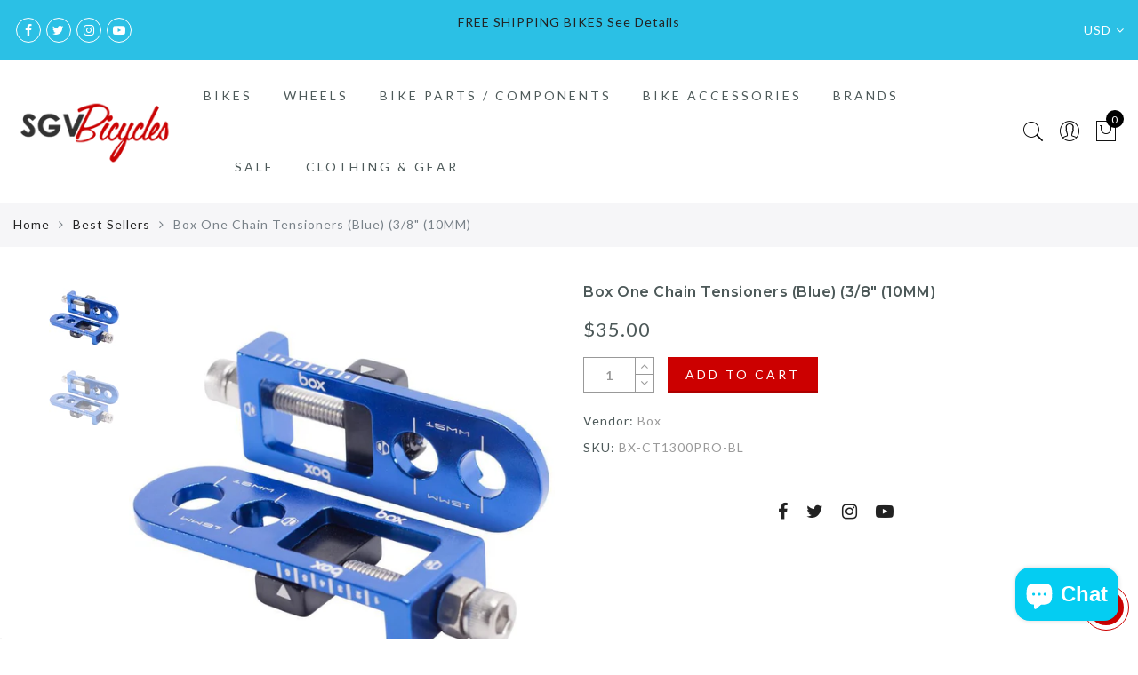

--- FILE ---
content_type: text/html; charset=utf-8
request_url: https://sgvbicycles.com/products/box-one-chain-tensioners-blue-3-8-10mm
body_size: 59471
content:
<!doctype html>
<html lang="en" class="no-js">
<head>
<meta name="google-site-verification" content="UmJRL4vHC8bjgCFX29OVDjU8BvwAYGmi6nhJMp4oNIY" />

<!-- Global site tag (gtag.js) - Google Ads: 998934589 -->
<script async src="https://www.googletagmanager.com/gtag/js?id=AW-998934589"></script>
<script>
  window.dataLayer = window.dataLayer || [];
  function gtag(){dataLayer.push(arguments);}
  gtag('js', new Date());

  gtag('config', 'AW-998934589');
</script>
  <meta charset="utf-8">
  <meta http-equiv="X-UA-Compatible" content="IE=edge,chrome=1">
  <meta name="viewport" content="width=device-width, initial-scale=1.0, maximum-scale=1.0, user-scalable=no">
  <meta name="theme-color" content="#7796a8">
  <meta name="format-detection" content="telephone=no">
  <link rel="canonical" href="https://sgvbicycles.com/products/box-one-chain-tensioners-blue-3-8-10mm">
  <meta name="google-site-verification" content="_ehhfg_Z5gafY07_ND9eC3j6nDXfmPEHoYyIIbJLSbg" />
  <script type="text/javascript">document.documentElement.className = document.documentElement.className.replace('no-js', 'yes-js js_active js')</script>

<title>Box One Chain Tensioners (Blue) (3/8&quot; (10MM) | Sgvbicycles

&ndash; SGV Bicycles</title><meta name="description" content="Box One™ Chain Tensioners are extruded then CNC-machined from 7075 aluminum for an optimal balance of strength and weight. A minimalist design adds style while reducing their overall mass. Laser-etched graphics that include wheel position guides and two 10mm mounting holes with 15mm of adjustment to ensure perfect adju"><meta name="keywords" content=",,,,,SGV Bicycles , sgvbicycles.com"/><meta name="author" content="SGV"><!-- /snippets/social-meta-tags.liquid -->


<meta property="og:site_name" content="SGV Bicycles ">
<meta property="og:url" content="https://sgvbicycles.com/products/box-one-chain-tensioners-blue-3-8-10mm">
<meta property="og:title" content="Box One Chain Tensioners (Blue) (3/8" (10MM)">
<meta property="og:type" content="product">
<meta property="og:description" content="Box One™ Chain Tensioners are extruded then CNC-machined from 7075 aluminum for an optimal balance of strength and weight. A minimalist design adds style while reducing their overall mass. Laser-etched graphics that include wheel position guides and two 10mm mounting holes with 15mm of adjustment to ensure perfect adju"><meta property="og:image:alt" content="Box One Chain Tensioners (Blue) (3/8" (10MM)">
  <meta property="og:price:amount" content="35.00">
  <meta property="og:price:currency" content="USD"><meta property="og:image" content="http://sgvbicycles.com/cdn/shop/products/box-components-box-one-chain-tensioners-blue-3-8-10mm-29677697401018_1200x1200.jpg?v=1632873828"><meta property="og:image" content="http://sgvbicycles.com/cdn/shop/products/box-components-box-one-chain-tensioners-blue-3-8-10mm-29677697368250_1200x1200.jpg?v=1632873828">
<meta property="og:image:secure_url" content="https://sgvbicycles.com/cdn/shop/products/box-components-box-one-chain-tensioners-blue-3-8-10mm-29677697401018_1200x1200.jpg?v=1632873828"><meta property="og:image:secure_url" content="https://sgvbicycles.com/cdn/shop/products/box-components-box-one-chain-tensioners-blue-3-8-10mm-29677697368250_1200x1200.jpg?v=1632873828">


  <meta name="twitter:site" content="@sgvbicycles">

<meta name="twitter:card" content="summary_large_image">
<meta name="twitter:title" content="Box One Chain Tensioners (Blue) (3/8" (10MM)">
<meta name="twitter:description" content="Box One™ Chain Tensioners are extruded then CNC-machined from 7075 aluminum for an optimal balance of strength and weight. A minimalist design adds style while reducing their overall mass. Laser-etched graphics that include wheel position guides and two 10mm mounting holes with 15mm of adjustment to ensure perfect adju">
<style type="text/css">@keyframes load-ani {100% {-webkit-transform: rotate(360deg);transform: rotate(360deg); } }@-webkit-keyframes load-ani {100% {-webkit-transform: rotate(360deg); } }@keyframes fadeIn {from {opacity: 0; }to {opacity: 1; } }@-webkit-keyframes fadeIn {from {opacity: 0; }to {opacity: 1; } }@-webkit-keyframes progress-bar-stripes { from { background-position: 0 0 }to { background-position: 40px 0 }}@-moz-keyframes progress-bar-stripes { from { background-position: 0 0 }to { background-position: 40px 0 }}@keyframes progress-bar-stripes { from { background-position: 0 0 }to { background-position: 40px 0 }}html, body, div, span, applet, object, iframe,h1, h2, h3, h4, h5, h6, p, blockquote, pre,a, abbr, acronym, address, big, cite, code,del, dfn, em, img, ins, kbd, q, s, samp,small, strike, strong, sub, sup, tt, var,b, u, i, center,dl, dt, dd, ol, ul, li,fieldset, form, label, legend,table, caption, tbody, tfoot, thead, tr, th, td,article, aside, canvas, details, embed, figure, figcaption, footer, header, hgroup, menu, nav, output, ruby, section, summary,time, mark, audio, video {margin: 0;padding: 0;border: 0;font-size: 100%;font: inherit;vertical-align: geckoine;}article, aside, details, figcaption, figure, footer, header, hgroup, menu, nav, section {display: block;}body {font: 400 .875em/1.75 'Lato', Arial, Helvetica, sans-serif;color: #999;overflow-x: hidden;letter-spacing: 1px;}ul {list-style: inside;}ol {list-style: inside none decimal;}ul ul,ol ol {padding-left: 2rem;}ol, ul {list-style: none;}dfn,cite,em,i {font-style: italic;}blockquote, q {quotes: none;background: #f1f1f1;padding: 30px 25px 30px 60px;margin-bottom: 20px;position: relative;font-family: 'Libre Baskerville',serif;font-style: italic;display: block;}blockquote:before,q:before {position: absolute;content: '“';left: 25px;top: 0;font-size: 50px;color: #999;}blockquote p {margin-bottom: 1.4736842105em;}blockquote cite,blockquote small {color: #1a1a1a;display: block;font-size: 16px;font-size: 1rem;line-height: 1.75;}blockquote cite:before,blockquote small:before {content: "\2014\00a0";}blockquote em,blockquote i,blockquote cite {font-style: normal;}blockquote strong,blockquote b {font-weight: 400;}blockquote > :last-child {margin-bottom: 0;}blockquote p, q p {margin: 0;}dl {margin: 0 0 1.75em;}dt {font-weight: 700;}dd {margin: 0 0 1.75em;}table,th,td {border: 1px solid #e3e3e3;vertical-align: middle;}table {border-collapse: separate;border-spacing: 0;border-width: 1px 0 0 1px;margin: 1.5em 0 1.75em;width: 100%;}caption,th,td {font-weight: normal;text-align: left;}th {border-width: 0 1px 1px 0;font-weight: 700;}td {border-width: 0 1px 1px 0;}th,td {padding: 15px;}small {font-size: 75%;}address {font-style: italic;margin: 0 0 1.75em;}b, strong {font-weight: bold;}code,kbd,tt,var,samp,pre {font-family: Inconsolata, monospace;}pre {border: 1px solid #d1d1d1;font-size: 16px;font-size: 1rem;line-height: 1.3125;margin: 0 0 1.75em;max-width: 100%;overflow: auto;padding: 1.75em;white-space: pre;white-space: pre-wrap;word-wrap: break-word;}code {background-color: #d1d1d1;padding: 0.125em 0.25em;}abbr,acronym {border-bottom: 1px dotted #d1d1d1;cursor: help;}mark {background: #4d5959;padding: 0.125em 0.25em;text-decoration: none;color: #fff;}big {font-size: 125%;}sub,sup {font-size: 75%;line-height: 0;position: relative;vertical-align: geckoine;}sup {top: -0.5em;}sub {bottom: -0.25em;}a {color: #222;transition: all .3s;}a, a:hover, a:focus, a:active {text-decoration: none;outline: 0;}a:hover, a:active, a:focus {color: #b59677;}em {font-style: italic;font-family: 'libre baskerville', serif;}strong {font-weight: 700;}img {height: auto;max-width: 100%;vertical-align: middle;}h1, h2, h3, h4, h5, h6 {margin: 0.65em 0 0.5em;line-height: 1.428;font-family: 'Montserrat', sans-serif;color: #222;letter-spacing: 0.5px;}h1 {margin: 0;font-size: 2.6179em;}h2 {font-size: 2.0581em;}h3 {font-size: 1.618em;}h4 {font-size: 1.272em;}h5 {font-size: 1em;}h6 {font-size: .7682em;}p {margin-bottom: 1.3em;}h3.section-title {font-size: 20px;font-weight: bold;margin: 0;text-transform: uppercase;text-align: center;}.sub-title {font-family: "Libre Baskerville",serif;font-style: italic;font-size: 14px;color: #878787;font-weight: normal;margin-top: 0;}button, input, select, textarea {font-family: inherit;font-size: inherit;line-height: inherit;}input,button,textarea {transition: all .3s;}input:focus,button:focus,textarea:focus {outline: 0;box-shadow: none;}input:not([type="radio"]):not([type="checkbox"]),button,select,a.button {height: 40px;line-height: 1;}a.button {line-height: 40px;display: inline-block;font-size: 11px;}input:not([type="submit"]):not([type="checkbox"]),textarea,select {border: 1px solid #e3e3e3;font-size: 13px;outline: 0;padding: 0 15px;color: #999;font-family: 'Lato', sans-serif;letter-spacing: 1px;border-radius: 0;}input:not([type="submit"]):not([type="checkbox"]):focus,textarea:focus {border-color: #b59677;}textarea {padding: 15px;}input[type="submit"],button,a.button {cursor: pointer;border: 0;text-transform: uppercase;letter-spacing: 3px;padding: 0 27px 0 30px;background: #b59677;color: #fff;border-radius: 0;}a.button-o,input.button-o,button.button-o {line-height: 40px;display: inline-block;font-size: 11px;cursor: pointer;border: 1px solid #b59677;text-transform: uppercase;letter-spacing: 3px;padding: 0 27px 0 30px;color: #b59677;background: transparent;}a.button-o:hover,input.button-o:hover,button.button-o:hover {border: 1px solid #b59677;background: #b59677;color: #fff;}a.button-o-w {line-height: 40px;display: inline-block;font-size: 11px;cursor: pointer;border: 1px solid #fff;text-transform: uppercase;letter-spacing: 3px;padding: 0 27px 0 30px;color: #fff;}a.button-o-w:hover {border: 1px solid #b59677;background: #b59677;color: #fff;}input[type="submit"]:hover,button:hover,a.button:hover,input.get-rates.btn.button {opacity: .8;}a.button:hover {color: #fff;}button,input[type="submit"] {-webkit-appearance: button; }[disabled="disabled"],input[disabled="disabled"],button[disabled="disabled"] {cursor: not-allowed;opacity: .5;}::-webkit-input-placeholder {color: #c1c1c1;}:-moz-placeholder {color: #c1c1c1;}::-moz-placeholder {color: #c1c1c1;}:-ms-input-placeholder {color: #c1c1c1;}input:-webkit-autofill,input:-webkit-autofill:hover,input:-webkit-autofill:focus,input:-webkit-autofill:active {transition: background-color 5000s ease-in-out 0s;-webkit-box-shadow: 0 0 0px 1000px #fff inset;}@-moz-document url-prefix() {select:-moz-focusring, select::-moz-focus-inner { color: transparent !important; text-shadow: 0 0 0 #999 !important; background-image: none !important; border: 0;}}input:focus::-webkit-input-placeholder { color:transparent; }input:focus::-moz-placeholder { color:transparent;}input:focus:-ms-input-placeholder { color:transparent;}*, *:before, *:after {-webkit-box-sizing: border-box;box-sizing: border-box;}.clearfix:before,.clearfix:after {content: ' ';display: table;}.clearfix:after {clear: both;}.screen-reader-text {clip: rect(1px, 1px, 1px, 1px);height: 1px;overflow: hidden;position: absolute !important;width: 1px;}.wrapper-boxed #jas-wrapper {background-color: #fff;max-width: 1200px;margin: 0 auto;box-shadow: 0 1px 5px rgba(190,190,190,.26);}.wrapper-boxed #jas-wrapper .jas-container {margin-right: auto;margin-left: auto;padding-left: 15px;padding-right: 15px;}.wrapper-boxed #jas-header .header__mid,.wrapper-boxed.footer_sticky #jas-footer,.wrapper-boxed .gecko-cookies-popup,.wrapper-boxed .jas-sticky-nt-atc {max-width: 1200px;left: auto;right: auto;width: 100%;}#jas-header.header-2 .header__mid .jas_div_logo_2 {padding-right: 1rem;padding-left: 1rem;}.jas-top-sidebar .yith-shopify-ajax-product-filter {width: 25%;display: inline-table;}.jas-carousel,.jas-group-carousel {visibility: hidden;opacity: 0;transition: all .3s;}.jas-carousel.slick-initialized,.jas-group-carousel.slick_loaded {visibility: visible;opacity: 1;}.custom_jewellery.about-shop {box-shadow: 1px 1px 9px rgba(0, 0, 0, 0.17);margin-top: -50px;text-align: center;margin-right: 20px;margin-bottom: 20px;margin-left: 20px;padding: 20px;z-index: 2;background-color: #ffffff;}.jas-row {display: -webkit-flex;display: -ms-flexbox;display: flex;-webkit-flex: 0 1 auto;-ms-flex: 0 1 auto;-webkit-box-flex: 0;flex: 0 1 auto;-webkit-flex-direction: row;-ms-flex-direction: row;-webkit-box-orient: horizontal;-webkit-box-direction: normal;flex-direction: row;-webkit-flex-wrap: wrap;-ms-flex-wrap: wrap;flex-wrap: wrap;margin-right: -1rem;margin-left: -1rem;}.flex {display: -webkit-flex;display: -ms-flexbox;display: -webkit-box;display: flex;}.flex .grow {-webkit-flex: 1 1 auto;-ms-flex: 1 1 auto;-webkit-box-flex: 1;flex: 1 1 auto;}.flex.column {-webkit-flex-direction: column;-ms-flex-direction: column;-webkit-box-orient: vertical;-webkit-box-direction: column;flex-direction: column;}.jas-full {position: relative;width: 100%}.jas-container,.jas-row.wide {margin: auto;}.jas-container {max-width: 100%;}.jas-row.reverse {-webkit-flex-direction: row-reverse;-ms-flex-direction: row-reverse;-webkit-box-orient: horizontal;-webkit-box-direction: reverse;flex-direction: row-reverse;}.jas-col.reverse {-webkit-flex-direction: column-reverse;-ms-flex-direction: column-reverse;-webkit-box-orient: vertical;-webkit-box-direction: reverse;flex-direction: column-reverse;}.jas-col-xs, .jas-col-xs-1, .jas-col-xs-2, .jas-col-xs-3, .jas-col-xs-4, .jas-col-xs-5, .jas-col-xs-6, .jas-col-xs-7, .jas-col-xs-8, .jas-col-xs-9, .jas-col-xs-10, .jas-col-xs-11, .jas-col-xs-12 {box-sizing: border-box;-webkit-flex: 0 0 auto;-ms-flex: 0 0 auto;-webkit-box-flex: 0;flex: 0 0 auto;padding-right: 1rem;padding-left: 1rem;}.jas-col-xs {-webkit-flex-grow: 1;-ms-flex-positive: 1;-webkit-box-flex: 1;flex-grow: 1;-ms-flex-preferred-size: 0;-webkit-flex-basis: 0;flex-basis: 0;max-width: 100%;}.jas-col-xs-1 {-ms-flex-preferred-size: 8.333%;-webkit-flex-basis: 8.333%;flex-basis: 8.333%;max-width: 8.333%;}.jas-col-xs-2 {-ms-flex-preferred-size: 16.666%;-webkit-flex-basis: 16.666%;flex-basis: 16.666%;max-width: 16.666%;}.jas-col-xs-3 {-ms-flex-preferred-size: 25%;-webkit-flex-basis: 25%;flex-basis: 25%;max-width: 25%;}.jas-col-xs-4 {-ms-flex-preferred-size: 33.333%;-webkit-flex-basis: 33.333%;flex-basis: 33.333%;max-width: 33.333%;}.jas-col-xs-5 {-ms-flex-preferred-size: 41.666%;-webkit-flex-basis: 41.666%;flex-basis: 41.666%;max-width: 41.666%;}.jas-col-xs-6 {-ms-flex-preferred-size: 50%;-webkit-flex-basis: 50%;flex-basis: 50%;max-width: 50%;}.jas-col-xs-7 {-ms-flex-preferred-size: 58.333%;-webkit-flex-basis: 58.333%;flex-basis: 58.333%;max-width: 58.333%;}.jas-col-xs-8 {-ms-flex-preferred-size: 66.666%;-webkit-flex-basis: 66.666%;flex-basis: 66.666%;max-width: 66.666%;}.jas-col-xs-9 {-ms-flex-preferred-size: 75%;-webkit-flex-basis: 75%;flex-basis: 75%;max-width: 75%;}.jas-col-xs-10 {-ms-flex-preferred-size: 83.333%;-webkit-flex-basis: 83.333%;flex-basis: 83.333%;max-width: 83.333%;}.jas-col-xs-11 {-ms-flex-preferred-size: 91.666%;-webkit-flex-basis: 91.666%;flex-basis: 91.666%;max-width: 91.666%;}.jas-col-xs-12 {-ms-flex-preferred-size: 100%;-webkit-flex-basis: 100%;flex-basis: 100%;max-width: 100%;} .jas-masonry .jas-col-xs-6,.categories-masonry .jas-col-xs-6{width: 50%;} .jas-masonry .jas-col-xs-12,.categories-masonry .jas-col-xs-12{width: 100%;}.jas-masonry .jas-col-md-12{width: 100%;max-width: 100%;flex-basis: 100%}.jas-col-xs-offset-1 {margin-left: 8.333%;}.jas-col-xs-offset-2 {margin-left: 16.666%;}.jas-col-xs-offset-3 {margin-left: 25%;}.jas-col-xs-offset-4 {margin-left: 33.333%;}.jas-col-xs-offset-5 {margin-left: 41.666%;}.jas-col-xs-offset-6 {margin-left: 50%;}.jas-col-xs-offset-7 {margin-left: 58.333%;}.jas-col-xs-offset-8 {margin-left: 66.666%;}.jas-col-xs-offset-9 {margin-left: 75%;}.jas-col-xs-offset-10 {margin-left: 83.333%;}.jas-col-xs-offset-11 {margin-left: 91.666%;}.start-xs {-webkit-justify-content: flex-start;-ms-flex-pack: start;-webkit-box-pack: start;justify-content: flex-start;text-align: start;}.center-xs {-webkit-justify-content: center;-ms-flex-pack: center;-webkit-box-pack: center;justify-content: center;text-align: center;}.end-xs {-webkit-justify-content: flex-end;-ms-flex-pack: end;-webkit-box-pack: end;justify-content: flex-end;text-align: end;}.top-xs {-webkit-align-items: flex-start;-ms-flex-align: start;-webkit-box-align: start;align-items: flex-start;}.middle-xs {-webkit-align-items: center;-ms-flex-align: center;-webkit-box-align: center;align-items: center;}.bottom-xs {-webkit-align-items: flex-end;-ms-flex-align: end;-webkit-box-align: end;align-items: flex-end;}.around-xs {-webkit-justify-content: space-around;-ms-flex-pack: distribute;justify-content: space-around;}.between-xs {-webkit-justify-content: space-between;-ms-flex-pack: justify;-webkit-box-pack: justify;justify-content: space-between;}.first-xs {-webkit-order: -1;-ms-flex-order: -1;-webkit-box-ordinal-group: 0;order: -1;}.last-xs {-webkit-order: 1;-ms-flex-order: 1;-webkit-box-ordinal-group: 2;order: 1;}@media only screen and (min-width: 48em) {.jas-container {width: 46rem;}.jas-masonry .jas-col-sm-4,.categories-masonry .jas-col-sm-4 {width: 33.333%;}.jas-masonry .jas-col-sm-2,.categories-masonry .jas-col-sm-2 {width: 16.666%;}.jas-masonry .jas-col-sm-3,.categories-masonry .jas-col-sm-3 {width: 25%;}.template-collection .jas-masonry.metro .size-6 ~ .jas-col-sm-4{-ms-flex-preferred-size: 50%;-webkit-flex-basis: 50%;flex-basis: 50%;max-width: 50%;width: 50%;} .template-collection .jas-masonry.metro .size-6 ~ .jas-col-md-12{width: 100%;}.jas-masonry .jas-col-sm-6,.categories-masonry .jas-col-sm-6 {width: 50%;}.jas-col-sm,.jas-col-sm-1,.jas-col-sm-2,.jas-col-sm-3,.jas-col-sm-4,.jas-col-sm-5,.jas-col-sm-6,.jas-col-sm-7,.jas-col-sm-8,.jas-col-sm-9,.jas-col-sm-10,.jas-col-sm-11,.jas-col-sm-12 {box-sizing: border-box;-webkit-flex: 0 0 auto;-ms-flex: 0 0 auto;-webkit-box-flex: 0;flex: 0 0 auto;padding-right: 1rem;padding-left: 1rem;}.jas-col-sm {-webkit-flex-grow: 1;-ms-flex-positive: 1;-webkit-box-flex: 1;flex-grow: 1;-ms-flex-preferred-size: 0;-webkit-flex-basis: 0;flex-basis: 0;max-width: 100%;}.jas-col-sm-1 {-ms-flex-preferred-size: 8.333%;-webkit-flex-basis: 8.333%;flex-basis: 8.333%;max-width: 8.333%;}.jas-col-sm-2 {-ms-flex-preferred-size: 16.666%;-webkit-flex-basis: 16.666%;flex-basis: 16.666%;max-width: 16.666%;}.jas-col-sm-3 {-ms-flex-preferred-size: 25%;-webkit-flex-basis: 25%;flex-basis: 25%;max-width: 25%;}.jas-col-sm-4 {-ms-flex-preferred-size: 33.333%;-webkit-flex-basis: 33.333%;flex-basis: 33.333%;max-width: 33.333%;}.jas-col-sm-5 {-ms-flex-preferred-size: 41.666%;-webkit-flex-basis: 41.666%;flex-basis: 41.666%;max-width: 41.666%;}.jas-col-sm-6 {-ms-flex-preferred-size: 50%;-webkit-flex-basis: 50%;flex-basis: 50%;max-width: 50%;}.jas-top-sidebar .yith-shopify-ajax-product-filter {width: 50%;}.jas-col-sm-7 {-ms-flex-preferred-size: 58.333%;-webkit-flex-basis: 58.333%;flex-basis: 58.333%;max-width: 58.333%;}.jas-col-sm-8 {-ms-flex-preferred-size: 66.666%;-webkit-flex-basis: 66.666%;flex-basis: 66.666%;max-width: 66.666%;}.jas-col-sm-9 {-ms-flex-preferred-size: 75%;-webkit-flex-basis: 75%;flex-basis: 75%;max-width: 75%;}.jas-col-sm-10 {-ms-flex-preferred-size: 83.333%;-webkit-flex-basis: 83.333%;flex-basis: 83.333%;max-width: 83.333%;}.jas-col-sm-11 {-ms-flex-preferred-size: 91.666%;-webkit-flex-basis: 91.666%;flex-basis: 91.666%;max-width: 91.666%;}.jas-col-sm-12 {-ms-flex-preferred-size: 100%;-webkit-flex-basis: 100%;flex-basis: 100%;max-width: 100%;}.jas-col-sm-offset-1 {margin-left: 8.333%;}.jas-col-sm-offset-2 {margin-left: 16.666%;}.jas-col-sm-offset-3 {margin-left: 25%;}.jas-col-sm-offset-4 {margin-left: 33.333%;}.jas-col-sm-offset-5 {margin-left: 41.666%;}.jas-col-sm-offset-6 {margin-left: 50%;}.jas-col-sm-offset-7 {margin-left: 58.333%;}.jas-col-sm-offset-8 {margin-left: 66.666%;}.jas-col-sm-offset-9 {margin-left: 75%;}.jas-col-sm-offset-10 {margin-left: 83.333%;}.jas-col-sm-offset-11 {margin-left: 91.666%;}.start-sm {-webkit-justify-content: flex-start;-ms-flex-pack: start;-webkit-box-pack: start;justify-content: flex-start;text-align: start;}.center-sm {-webkit-justify-content: center;-ms-flex-pack: center;-webkit-box-pack: center;justify-content: center;text-align: center;}.end-sm {-webkit-justify-content: flex-end;-ms-flex-pack: end;-webkit-box-pack: end;justify-content: flex-end;text-align: end;}.top-sm {-webkit-align-items: flex-start;-ms-flex-align: start;-webkit-box-align: start;align-items: flex-start;}.middle-sm {-webkit-align-items: center;-ms-flex-align: center;-webkit-box-align: center;align-items: center;}.bottom-sm {-webkit-align-items: flex-end;-ms-flex-align: end;-webkit-box-align: end;align-items: flex-end;}.around-sm {-webkit-justify-content: space-around;-ms-flex-pack: distribute;justify-content: space-around;}.between-sm {-webkit-justify-content: space-between;-ms-flex-pack: justify;-webkit-box-pack: justify;justify-content: space-between;}.first-sm {-webkit-order: -1;-ms-flex-order: -1;-webkit-box-ordinal-group: 0;order: -1;}.last-sm {-webkit-order: 1;-ms-flex-order: 1;-webkit-box-ordinal-group: 2;order: 1;}}@media only screen and (min-width: 62em) {.jas-container {width: 61rem;}.jas-masonry .jas-col-md-2,.categories-masonry .jas-col-md-3 {width: 16.666%;}.jas-masonry .jas-col-md-3,.categories-masonry .jas-col-md-3 {width: 25%;}.jas-masonry .jas-col-md-4,.categories-masonry .jas-col-md-4 {width: 33.333%;}.jas-masonry .jas-col-md-6,.categories-masonry .jas-col-md-6 {width: 50%;}.grid-sizer.size-3 {width: 25%;}.grid-sizer.size-4 {width: 33.3%;}.grid-sizer.size-6 {width: 50%;}.grid-sizer.size-15 {width: 20%;}.custom_jewellery.about-shop {text-align: left;box-shadow: 1px 1px 9px rgba(0, 0, 0, 0.17);margin-top: 20px;margin-bottom: 20px;margin-right: 0;margin-left: -80px;padding: 40px;background-color: #ffffff;}.jas-col-md,.jas-col-md-1,.jas-col-md-2,.jas-col-md-3,.jas-col-md-4,.jas-col-md-5,.jas-col-md-6,.jas-col-md-7,.jas-col-md-8,.jas-col-md-9,.jas-col-md-10,.jas-col-md-11,.jas-col-md-12 {box-sizing: border-box;-webkit-flex: 0 0 auto;-ms-flex: 0 0 auto;-webkit-box-flex: 0;flex: 0 0 auto;padding-right: 1rem;padding-left: 1rem;}.jas-col-md {-webkit-flex-grow: 1;-ms-flex-positive: 1;-webkit-box-flex: 1;flex-grow: 1;-ms-flex-preferred-size: 0;-webkit-flex-basis: 0;flex-basis: 0;max-width: 100%;}.jas-col-md-1 {-ms-flex-preferred-size: 8.333%;-webkit-flex-basis: 8.333%;flex-basis: 8.333%;max-width: 8.333%;}.jas-col-md-2 {-ms-flex-preferred-size: 16.666%;-webkit-flex-basis: 16.666%;flex-basis: 16.666%;max-width: 16.666%;}.jas-col-md-3 {-ms-flex-preferred-size: 25%;-webkit-flex-basis: 25%;flex-basis: 25%;max-width: 25%;}.jas-col-md-15 {-ms-flex-preferred-size: 20%;-webkit-flex-basis: 20%;flex-basis: 20%;max-width: 20%;}.jas-col-md-4 {-ms-flex-preferred-size: 33.333%;-webkit-flex-basis: 33.333%;flex-basis: 33.333%;max-width: 33.333%;}.jas-col-md-5 {-ms-flex-preferred-size: 41.666%;-webkit-flex-basis: 41.666%;flex-basis: 41.666%;max-width: 41.666%;}.jas-col-md-6 {-ms-flex-preferred-size: 50%;-webkit-flex-basis: 50%;flex-basis: 50%;max-width: 50%;}.jas-col-md-7 {-ms-flex-preferred-size: 58.333%;-webkit-flex-basis: 58.333%;flex-basis: 58.333%;max-width: 58.333%;}.jas-col-md-8 {-ms-flex-preferred-size: 66.666%;-webkit-flex-basis: 66.666%;flex-basis: 66.666%;max-width: 66.666%;}.jas-col-md-9 {-ms-flex-preferred-size: 75%;-webkit-flex-basis: 75%;flex-basis: 75%;max-width: 75%;}.jas-col-md-10 {-ms-flex-preferred-size: 83.333%;-webkit-flex-basis: 83.333%;flex-basis: 83.333%;max-width: 83.333%;}.jas-col-md-11 {-ms-flex-preferred-size: 91.666%;-webkit-flex-basis: 91.666%;flex-basis: 91.666%;max-width: 91.666%;}.jas-col-md-12 {-ms-flex-preferred-size: 100%;-webkit-flex-basis: 100%;flex-basis: 100%;max-width: 100%;}.jas-col-md-offset-1 {margin-left: 8.333%;}.jas-col-md-offset-2 {margin-left: 16.666%;}.jas-col-md-offset-3 {margin-left: 25%;}.jas-col-md-offset-4 {margin-left: 33.333%;}.jas-col-md-offset-5 {margin-left: 41.666%;}.jas-col-md-offset-6 {margin-left: 50%;}.jas-col-md-offset-7 {margin-left: 58.333%;}.jas-col-md-offset-8 {margin-left: 66.666%;}.jas-col-md-offset-9 {margin-left: 75%;}.jas-col-md-offset-10 {margin-left: 83.333%;}.jas-col-md-offset-11 {margin-left: 91.666%;}.start-md {-webkit-justify-content: flex-start;-ms-flex-pack: start;-webkit-box-pack: start;justify-content: flex-start;text-align: start;}.center-md {-webkit-justify-content: center;-ms-flex-pack: center;-webkit-box-pack: center;justify-content: center;text-align: center;}.end-md {-webkit-justify-content: flex-end;-ms-flex-pack: end;-webkit-box-pack: end;justify-content: flex-end;text-align: end;}.top-md {-webkit-align-items: flex-start;-ms-flex-align: start;-webkit-box-align: start;align-items: flex-start;}.middle-md {-webkit-align-items: center;-ms-flex-align: center;-webkit-box-align: center;align-items: center;}.bottom-md {-webkit-align-items: flex-end;-ms-flex-align: end;-webkit-box-align: end;align-items: flex-end;}.around-md {-webkit-justify-content: space-around;-ms-flex-pack: distribute;justify-content: space-around;}.between-md {-webkit-justify-content: space-between;-ms-flex-pack: justify;-webkit-box-pack: justify;justify-content: space-between;}.first-md {-webkit-order: -1;-ms-flex-order: -1;-webkit-box-ordinal-group: 0;order: -1;}.last-md {-webkit-order: 1;-ms-flex-order: 1;-webkit-box-ordinal-group: 2;order: 1;}.hide-md, .pe-7s-close.hide-md {display: none;}}@media only screen and (min-width: 75em) {.jas-container {width: 73.125rem;}.jas-col-lg,.jas-col-lg-1,.jas-col-lg-2,.jas-col-lg-3,.jas-col-lg-4,.jas-col-lg-5,.jas-col-lg-6,.jas-col-lg-7,.jas-col-lg-8,.jas-col-lg-9,.jas-col-lg-10,.jas-col-lg-11,.jas-col-lg-12 {box-sizing: border-box;-webkit-flex: 0 0 auto;-ms-flex: 0 0 auto;-webkit-box-flex: 0;flex: 0 0 auto;padding-right: 1rem;padding-left: 1rem;}.jas-col-lg {-webkit-flex-grow: 1;-ms-flex-positive: 1;-webkit-box-flex: 1;flex-grow: 1;-ms-flex-preferred-size: 0;-webkit-flex-basis: 0;flex-basis: 0;max-width: 100%;}.jas-col-lg-1 {-ms-flex-preferred-size: 8.333%;-webkit-flex-basis: 8.333%;flex-basis: 8.333%;max-width: 8.333%;}.jas-col-lg-2 {-ms-flex-preferred-size: 16.666%;-webkit-flex-basis: 16.666%;flex-basis: 16.666%;max-width: 16.666%;}.jas-col-lg-3 {-ms-flex-preferred-size: 25%;-webkit-flex-basis: 25%;flex-basis: 25%;max-width: 25%;}.jas-col-lg-4 {-ms-flex-preferred-size: 33.333%;-webkit-flex-basis: 33.333%;flex-basis: 33.333%;max-width: 33.333%;}.jas-col-lg-5 {-ms-flex-preferred-size: 41.666%;-webkit-flex-basis: 41.666%;flex-basis: 41.666%;max-width: 41.666%;}.jas-col-lg-6 {-ms-flex-preferred-size: 50%;-webkit-flex-basis: 50%;flex-basis: 50%;max-width: 50%;}.jas-col-lg-7 {-ms-flex-preferred-size: 58.333%;-webkit-flex-basis: 58.333%;flex-basis: 58.333%;max-width: 58.333%;}.jas-col-lg-8 {-ms-flex-preferred-size: 66.666%;-webkit-flex-basis: 66.666%;flex-basis: 66.666%;max-width: 66.666%;}.jas-col-lg-9 {-ms-flex-preferred-size: 75%;-webkit-flex-basis: 75%;flex-basis: 75%;max-width: 75%;}.jas-col-lg-10 {-ms-flex-preferred-size: 83.333%;-webkit-flex-basis: 83.333%;flex-basis: 83.333%;max-width: 83.333%;}.jas-col-lg-11 {-ms-flex-preferred-size: 91.666%;-webkit-flex-basis: 91.666%;flex-basis: 91.666%;max-width: 91.666%;}.jas-col-lg-12 {-ms-flex-preferred-size: 100%;-webkit-flex-basis: 100%;flex-basis: 100%;max-width: 100%;}.jas-col-lg-offset-1 {margin-left: 8.333%;}.jas-col-lg-offset-2 {margin-left: 16.666%;}.jas-col-lg-offset-3 {margin-left: 25%;}.jas-col-lg-offset-4 {margin-left: 33.333%;}.jas-col-lg-offset-5 {margin-left: 41.666%;}.jas-col-lg-offset-6 {margin-left: 50%;}.jas-col-lg-offset-7 {margin-left: 58.333%;}.jas-col-lg-offset-8 {margin-left: 66.666%;}.jas-col-lg-offset-9 {margin-left: 75%;}.jas-col-lg-offset-10 {margin-left: 83.333%;}.jas-col-lg-offset-11 {margin-left: 91.666%;}.start-lg {-webkit-justify-content: flex-start;-ms-flex-pack: start;-webkit-box-pack: start;justify-content: flex-start;text-align: start;}.center-lg {-webkit-justify-content: center;-ms-flex-pack: center;-webkit-box-pack: center;justify-content: center;text-align: center;}.end-lg {-webkit-justify-content: flex-end;-ms-flex-pack: end;-webkit-box-pack: end;justify-content: flex-end;text-align: end;}.top-lg {-webkit-align-items: flex-start;-ms-flex-align: start;-webkit-box-align: start;align-items: flex-start;}.middle-lg {-webkit-align-items: center;-ms-flex-align: center;-webkit-box-align: center;align-items: center;}.bottom-lg {-webkit-align-items: flex-end;-ms-flex-align: end;-webkit-box-align: end;align-items: flex-end;}.around-lg {-webkit-justify-content: space-around;-ms-flex-pack: distribute;justify-content: space-around;}.between-lg {-webkit-justify-content: space-between;-ms-flex-pack: justify;-webkit-box-pack: justify;justify-content: space-between;}.first-lg {-webkit-order: -1;-ms-flex-order: -1;-webkit-box-ordinal-group: 0;order: -1;}.last-lg {-webkit-order: 1;-ms-flex-order: 1;-webkit-box-ordinal-group: 2;order: 1;}}.grid-sizer {min-height: 1px;float: left;position: absolute;}.template-collection .grid-sizer.size-4 {width: 33.3%;}.template-collection .grid-sizer.size-6 {width: 50%;}.mg__0 { margin: 0; }.mt__0 { margin-top: 0; }.mb__0 { margin-bottom: 0;}.mt__5 { margin-top: 5px; }.mt__10{ margin-top: 10px;}.mt__15{ margin-top: 15px;}.mt__20{ margin-top: 20px;}.mt__25{ margin-top: 25px;}.mt__30{ margin-top: 30px;}.mt__35{ margin-top: 35px;}.mt__40{ margin-top: 40px;}.mt__45{ margin-top: 45px;}.mt__50{ margin-top: 50px;}.mt__55{ margin-top: 55px;}.mt__60{ margin-top: 60px;}.mt__65{ margin-top: 65px;}.mt__70{ margin-top: 70px;}.mt__75{ margin-top: 75px;}.mt__80{ margin-top: 80px;}.mt__85{ margin-top: 85px;}.mt__90{ margin-top: 90px;}.mt__95{ margin-top: 95px;}.mt__100 { margin-top: 100px; }.mr__5 { margin-right: 5px; }.mr__10{ margin-right: 10px;}.mr__15{ margin-right: 15px;}.mr__20{ margin-right: 20px;}.mr__25{ margin-right: 25px;}.mr__30{ margin-right: 30px;}.mr__35{ margin-right: 35px;}.mr__40{ margin-right: 40px;}.mr__45{ margin-right: 45px;}.mr__50{ margin-right: 50px;}.mr__55{ margin-right: 55px;}.mr__60{ margin-right: 60px;}.mr__65{ margin-right: 65px;}.mr__70{ margin-right: 70px;}.mr__75{ margin-right: 75px;}.mr__80{ margin-right: 80px;}.mr__85{ margin-right: 85px;}.mr__90{ margin-right: 90px;}.mr__95{ margin-right: 95px;}.mr__100 { margin-right: 100px; }.mb__5 { margin-bottom: 5px;}.mb__10{ margin-bottom: 10px; }.mb__15{ margin-bottom: 15px; }.mb__20{ margin-bottom: 20px; }.mb__25{ margin-bottom: 25px; }.mb__30{ margin-bottom: 30px; }.mb__35{ margin-bottom: 35px; }.mb__40{ margin-bottom: 40px; }.mb__45{ margin-bottom: 45px; }.mb__50{ margin-bottom: 50px; }.mb__55{ margin-bottom: 55px; }.mb__60{ margin-bottom: 60px; }.mb__65{ margin-bottom: 65px; }.mb__70{ margin-bottom: 70px; }.mb__75{ margin-bottom: 75px; }.mb__80{ margin-bottom: 80px; }.mb__85{ margin-bottom: 85px; }.mb__90{ margin-bottom: 90px; }.mb__95{ margin-bottom: 95px; }.mb__100 { margin-bottom: 100px;}.ml__5 { margin-left: 5px;}.ml__10{ margin-left: 10px; }.ml__15{ margin-left: 15px; }.ml__20{ margin-left: 20px; }.ml__25{ margin-left: 25px; }.ml__30{ margin-left: 30px; }.ml__35{ margin-left: 35px; }.ml__40{ margin-left: 40px; }.ml__45{ margin-left: 45px; }.ml__50{ margin-left: 50px; }.ml__55{ margin-left: 55px; }.ml__60{ margin-left: 60px; }.ml__65{ margin-left: 65px; }.ml__70{ margin-left: 70px; }.ml__75{ margin-left: 75px; }.ml__80{ margin-left: 80px; }.ml__85{ margin-left: 85px; }.ml__90{ margin-left: 90px; }.ml__95{ margin-left: 95px; }.ml__100 { margin-left: 100px;}.pd__0 { padding: 0;}.pt__5 { padding-top: 5px;}.pt__10{ padding-top: 10px; }.pt__15{ padding-top: 15px; }.pt__20{ padding-top: 20px; }.pt__25{ padding-top: 25px; }.pt__30{ padding-top: 30px; }.pt__35{ padding-top: 35px; }.pt__40{ padding-top: 40px; }.pt__45{ padding-top: 45px; }.pt__50{ padding-top: 50px; }.pt__55{ padding-top: 55px; }.pt__60{ padding-top: 60px; }.pt__65{ padding-top: 65px; }.pt__70{ padding-top: 70px; }.pt__75{ padding-top: 75px; }.pt__80{ padding-top: 80px; }.pt__85{ padding-top: 85px; }.pt__90{ padding-top: 90px; }.pt__95{ padding-top: 95px; }.pt__100 { padding-top: 100px;}.pr__0 { padding-right: 0;}.pr__5 { padding-right: 5px;}.pr__10{ padding-right: 10px; }.pr__15{ padding-right: 15px; }.pr__20{ padding-right: 20px; }.pr__25{ padding-right: 25px; }.pr__30{ padding-right: 30px; }.pr__35{ padding-right: 35px; }.pr__40{ padding-right: 40px; }.pr__45{ padding-right: 45px; }.pr__50{ padding-right: 50px; }.pr__55{ padding-right: 55px; }.pr__60{ padding-right: 60px; }.pr__65{ padding-right: 65px; }.pr__70{ padding-right: 70px; }.pr__75{ padding-right: 75px; }.pr__80{ padding-right: 80px; }.pr__85{ padding-right: 85px; }.pr__90{ padding-right: 90px; }.pr__95{ padding-right: 95px; }.pr__100 { padding-right: 100px;}.pb__0 { padding-bottom: 0; }.pb__5 { padding-bottom: 5px; }.pb__10{ padding-bottom: 10px;}.pb__15{ padding-bottom: 15px;}.pb__20{ padding-bottom: 20px;}.pb__25{ padding-bottom: 25px;}.pb__30{ padding-bottom: 30px;}.pb__35{ padding-bottom: 35px;}.pb__40{ padding-bottom: 40px;}.pb__45{ padding-bottom: 45px;}.pb__50{ padding-bottom: 50px;}.pb__55{ padding-bottom: 55px;}.pb__60{ padding-bottom: 60px;}.pb__65{ padding-bottom: 65px;}.pb__70{ padding-bottom: 70px;}.pb__75{ padding-bottom: 75px;}.pb__80{ padding-bottom: 80px;}.pb__85{ padding-bottom: 85px;}.pb__90{ padding-bottom: 90px;}.pb__95{ padding-bottom: 95px;}.pb__100 { padding-bottom: 100px; }.pl__0 { padding-left: 0; }.pl__5 { padding-left: 5px; }.pl__10{ padding-left: 10px;}.pl__15{ padding-left: 15px;}.pl__20{ padding-left: 20px;}.pl__25{ padding-left: 25px;}.pl__30{ padding-left: 30px;}.pl__35{ padding-left: 35px;}.pl__40{ padding-left: 40px;}.pl__45{ padding-left: 45px;}.pl__50{ padding-left: 50px;}.pl__55{ padding-left: 55px;}.pl__60{ padding-left: 60px;}.pl__65{ padding-left: 65px;}.pl__70{ padding-left: 70px;}.pl__75{ padding-left: 75px;}.pl__80{ padding-left: 80px;}.pl__85{ padding-left: 85px;}.pl__90{ padding-left: 90px;}.pl__95{ padding-left: 95px;}.pl__100 { padding-left: 100px; }.w__100 { width: 100%; }.h__100 { height: 100%; }.jas__100 { width: 100% !important; }.br__50 { -ms-border-radius: 50%; border-radius: 50%; }.fs__10 { font-size: 10px; }.fs__12 { font-size: 12px; }.fs__13 { font-size: 13px; }.fs__14, .fa { font-size: 14px; }.fs__16 { font-size: 16px; }.fs__18 { font-size: 18px; }.fs__20 { font-size: 20px; }.fs__25 { font-size: 25px; }.fs__30 { font-size: 30px; }.fs__50 { font-size: 50px; }.fs__60 { font-size: 60px; }.db{ display: block;}.dn{ display: none; }.dib { display: inline-block; }.tl { text-align: left; }.tc { text-align: center; }.tr { text-align: right;}.fl { float: left; }.fr { float: right; }.pa { position: absolute; }.pr { position: relative; }.pf { position: fixed;}.pa-center {position: absolute;top: 50%;left: 50%;margin: 0;white-space: nowrap;-webkit-transform: translate3D(-50%, -50%, 0);-moz-transform: translate3D(-50%, -50%, 0);-ms-transform: translate3D(-50%, -50%, 0);-o-transform: translate3D(-50%, -50%, 0);transform: translate3D(-50%, -50%, 0);}.pa-bt {position: absolute;bottom: 60px;left: 40px;}.pa-top {position: absolute;top: 60px;left: 60px;}.cb { color: #000; }.cd { color: #222; }.cp, .chp:hover,.jas-currency ul a.selected { color: #b59677; }.cw, .bghp:hover, .bghp:active, .bghp:focus { color: #fff; }.cg { color: #878787;}.cgreen, .chg:hover { color: #90c11a;}.fwsb {font-weight: 600;}.bgb { background: #000; }.bgbl { background: #3e3e3e; } /* Black Lighter */.bgp, .bghp:hover { background: #b59677; }.bgd { background: #4d5959; }.tu { text-transform: uppercase; }.fwb { font-weight: 700; }.ls__1 { letter-spacing: 1px; }.ls__2 { letter-spacing: 2px; }.ls__3 { letter-spacing: 3px; }.ls__4 { letter-spacing: 4px; }.ls__5 { letter-spacing: 5px; }.ts__03 { transition: all .3s; }.ts__04 { transition: all .4s; }.ts__05 { transition: all .5s; }.lh__1 { line-height: 1; }.f__lato{ font-family: 'Lato', sans-serif; }.f__mont { font-family: 'Montserrat', sans-serif; }.f__libre { font-family: 'Libre Baskerville', serif; font-style: italic; }.oh { overflow: hidden; }.bdt { border-top: 2px solid #f3f3f3; }.bdb { border-bottom: 2px solid #f3f3f3; }.slick-slider {position: relative;display: block;box-sizing: border-box;-webkit-user-select: none;-moz-user-select: none;-ms-user-select: none;user-select: none;-webkit-touch-callout: none;-khtml-user-select: none;-ms-touch-action: pan-y;touch-action: pan-y;-webkit-tap-highlight-color: transparent;}.slick-slider .slick-track, .slick-slider .slick-list {-webkit-transform: translate3d(0, 0, 0);-moz-transform: translate3d(0, 0, 0);-ms-transform: translate3d(0, 0, 0);-o-transform: translate3d(0, 0, 0);transform: translate3d(0, 0, 0);}.p-nav-outside .slick-slide img{width: 100%;}.p-nav-outside .slick-slide:not(:last-child) {margin-right: 10px;margin-bottom: 10px;}.categories-space-0 {margin-left: 0;margin-right: 0;}.categories-space-0 .jas-item-category{padding-left: 0px;padding-right: 0px;margin-bottom: 0px;}.categories-space-2 {margin-left: -1px;margin-right: -1px;}.categories-space-2 .jas-item-category{padding-left: 1px;padding-right: 1px;margin-bottom: 2px;}.categories-space-6 {margin-left: -3px;margin-right: -3px;}.categories-space-6 .jas-item-category{padding-left: 3px;padding-right: 3px;margin-bottom: 6px;}.categories-space-10 {margin-left: -5px;margin-right: -5px;}.categories-space-10 .jas-item-category{padding-left: 5px;padding-right: 5px;margin-bottom: 10px;}.categories-space-20 {margin-left: -10px;margin-right: -10px;}.categories-space-20 .jas-item-category{padding-left: 10px;padding-right: 10px;margin-bottom: 20px;}.categories-space-30 {margin-left: -15px;margin-right: -15px;}.categories-space-30 .jas-item-category{padding-left: 15px;padding-right: 15px;margin-bottom: 30px;}.jas-cat-thumb img, .jas-item-category .jas-cat-url {width: 100%;}.jas-item-category{margin-bottom: 30px;}.jas-item-category.jas-cat-url-overlay {position: absolute;top: 0;left: 0;right: 0;bottom: 0;}.categories-style-carousel .vc_carousel_container {margin-left: 0;margin-right: 0;}.categories-style-carousel .vc_carousel_container .owl-carousel-item-inner {padding-left: 0;padding-right: 0;}.jas_cat_default .jas-cat-content {position: relative;overflow: hidden;text-align: center;}.jas_cat_default .jas-cat-content > a {display: block;backface-visibility: hidden;-webkit-backface-visibility: hidden;perspective: 800px;-webkit-perspective: 800px;-webkit-transition: all 0.6s ease-in-out;-moz-transition: all 0.6s ease-in-out;-o-transition: all 0.6s ease-in-out;transition: all 0.6s ease-in-out;}.jas_cat_default .jat-cat-pr-count {display: none;}.jas_cat_default .hover-wrap {position: absolute;bottom: 20px;left: 50%;box-shadow: 1px 1px 3px rgba(136, 136, 136, 0.19);background-color: white;transform: translateX(-50%);-webkit-transform: translateX(-50%);-moz-transform: translateX(-50%);-o-transform: translateX(-50%);}.jas_cat_default .hover-wrap h3 {color: #222;font-size: 14px;font-weight: 600;padding: 12px 20px;min-width: 150px;text-align: center;margin: 0;letter-spacing: 1.5px;-webkit-transition: all 0.3s ease;-moz-transition: all 0.3s ease;-o-transition: all 0.3s ease;transition: all 0.3s ease;}.jas_cat_default .hover-wrap h3 .count {display: none;}.jas_cat_default .hover-wrap > a:not(.jas-cat-url-overlay) {display: none;}.jas_cat_default:hover > .jas-cat-content > a {transform: scale(1.11);-webkit-transform: scale(1.11);-o-transform: scale(1.11);-moz-transform: scale(1.11);}.jas_cat_alt .jas-cat-content {text-align: center;}.jas_cat_alt .jas-cat-url {position: relative;display: block;overflow: hidden;background-color: black;color: white;margin-bottom: 10px;backface-visibility: hidden;-webkit-backface-visibility: hidden;perspective: 800px;-webkit-perspective: 800px;}.jas_cat_alt .jas-cat-thumb {margin: -2px;-webkit-transition: all 0.6s ease;-moz-transition: all 0.6s ease;-o-transition: all 0.6s ease;transition: all 0.6s ease;}.jas_cat_alt .jat-cat-pr-count {position: absolute;top: 0;bottom: 0;right: 0;left: 0;color: white;text-transform: uppercase;font-weight: 600;font-size: 16px;opacity: 0;visibility: hidden;display: flexbox;display: flex;display: -webkit-flex;display: -ms-flex;justify-content: center;-webkit-justify-content: center;-ms-justify-content: center;align-items: center;-webkit-align-items: center;-ms-align-items: center;-webkit-transition: all 0.5s ease;-moz-transition: all 0.5s ease;-o-transition: all 0.5s ease;transition: all 0.5s ease;}.jas_cat_alt .jas-cat-url-overlay {display: none;}.jas_cat_alt .hover-wrap > h3 {font-size: 22px;margin-bottom: 10px;}.jas_cat_alt .hover-wrap > a:not(.jas-cat-url-overlay) {color: #8a8a8a;border-bottom: 1px solid #e6e6e6;text-decoration: none;}.jas_cat_alt .hover-wrap > a:not(.jas-cat-url-overlay):hover {border-color: #bdbdbd;}.jas_cat_alt:hover .jas-cat-thumb {opacity: 0.6;transform: scale(1.11);-webkit-transform: scale(1.11);-o-transform: scale(1.11);-moz-transform: scale(1.11);}.jas_cat_alt:hover .jat-cat-pr-count {opacity: 1;visibility: visible;}.jas_cat_center .jas-cat-content {position: relative;display: -webkit-flex;display: -ms-flex;display: flex;-webkit-justify-content: center;-ms-justify-content: center;justify-content: center;-webkit-align-items: center;-ms-align-items: center;align-items: center;text-align: center;text-transform: uppercase;}.jas_cat_center .jas-cat-url {display: block;overflow: hidden;background-color: #000;}.jas_cat_center .jas-cat-thumb {margin: -2px;opacity: 0.9;backface-visibility: hidden;-webkit-backface-visibility: hidden;perspective: 800px;-webkit-perspective: 800px;-webkit-transition: all 0.3s ease;-moz-transition: all 0.3s ease;-o-transition: all 0.3s ease;transition: all 0.3s ease;}.jas_cat_center .jat-cat-pr-count {display: none;}.jas_cat_center .hover-wrap {position: absolute;top: 0;left: 0;right: 0;bottom: 0;padding: 15px;display: flexbox;display: -webkit-flex;display: -ms-flex;display: flex;-webkit-justify-content: center;-ms-justify-content: center;justify-content: center;-webkit-align-items: center;-ms-align-items: center;align-items: center;-webkit-flex-direction: column;-ms-flex-direction: column;flex-direction: column;-webkit-transition: all 0.3s ease;-moz-transition: all 0.3s ease;-o-transition: all 0.3s ease;transition: all 0.3s ease;}.jas_cat_center .hover-wrap > h3 {margin-bottom: 0;font-size: 22px;color: #fff;font-weight: 700;cursor: default;}.jas_cat_center .hover-wrap > a {opacity: 0;visibility: hidden;margin-bottom: -20px;line-height: 20px;font-size: 12px;text-decoration: none;color: rgba(255, 255, 255, 0.8);}.jas_cat_center .hover-wrap > a:hover {color: rgba(255, 255, 255, 0.6);}.jas_cat_center .hover-wrap .jas-cat-url-overlay {margin: 0;}.type_slideshow .slick-dotted.slick-slider {margin-bottom: 0;}.jas_cat_center:hover .jas-cat-thumb {opacity: 0.6;}.jas_cat_center:hover .hover-wrap {-webkit-transform: translateY(-15px);-moz-transform: translateY(-15px);-o-transform: translateY(-15px);transform: translateY(-15px);}.jas_cat_center:hover .hover-wrap > a {opacity: 1;visibility: visible;}.categories-style-masonry-first .jas_cat_center:first-child .hover-wrap h3 {font-size: 26px;}.jas_cat_bottom .jas-cat-url-overlay,.product-category-gecko .jas-cat-url-overlay,.jas_cat_default .jas-cat-url-overlay{position: absolute;top: 0;left: 0;right: 0;bottom: 0;}.jas_cat_bottom .jat-cat-pr-count,a.pswp__share--download,.jas_cat_bottom .hover-wrap>a:not(.jas-cat-url-overlay),.product-category-gecko .jat-cat-pr-count{display: none;}.jas_cat_bottom .hover-wrap {text-align: center;box-shadow: 0 1px 3px 0 rgba(136,136,136,.19);background-color: #fff;}.jas_cat_bottom .hover-wrap h3 {margin: 0;padding-right: 25px;padding-left: 25px;padding-bottom: 12px;padding-top: 12px;line-height: 1.4;color: #000;font-size: 16px;text-transform: none;letter-spacing: 1.5px;-webkit-transition: all .3s ease;-moz-transition: all .3s ease;-o-transition: all .3s ease;transition: all .3s ease;}.jas_cat_bottom .jas-cat-content>a,.product-category-gecko .jas-cat-content>a{position: relative;overflow: hidden;text-align: center;display: block;}.jas_cat_bottom .jas-cat-content .jas-cat-thumb,.product-category-gecko .jas-cat-content .jas-cat-thumb{backface-visibility: hidden;-webkit-backface-visibility: hidden;perspective: 800px;-webkit-perspective: 800px;-webkit-transition: all .6s ease-in-out;-moz-transition: all .6s ease-in-out;-o-transition: all .6s ease-in-out;transition: all .6s ease-in-out;}.jas_cat_bottom:hover .jas-cat-content .jas-cat-thumb,.product-category-gecko:hover .jas-cat-content .jas-cat-thumb{transform: scale(1.11);-webkit-transform: scale(1.11);-o-transform: scale(1.11);-moz-transform: scale(1.11);}.type_jas_shipping .jas-service .content p{letter-spacing: 0;}.product-category-gecko h3 {color: #4d5959;font-size: 20px;text-transform: uppercase;padding-bottom: 0;margin: 0;letter-spacing: 1px;font-weight: normal;pointer-events: none;}.product-category-gecko .hover-wrap {position: absolute;top: 25px;left: 40px;font-size: 20px;text-transform: uppercase;margin: 0;letter-spacing: 1px;font-weight: normal;line-height: normal;}.product-category-gecko .hover-wrap a{text-transform: none;font-family: "Libre Baskerville", Georgia,serif;font-style: italic;font-size: 14px;color: #999;}.product-category-gecko .hover-wrap a:not(.jas-cat-url-overlay):after {content:'\f178';display: inline-block;margin-left: 5px;font-family: "FontAwesome";font-size: 14px;color: #999;-webkit-transition: all .3s; -moz-transition: all .3s;-ms-transition: all .3s; -o-transition: all .3s;transition: all .3s;}.product-category-gecko:hover .hover-wrap a:not(.jas-cat-url-overlay):after {margin-left: 10px;}.wishlist_table a.button {white-space: nowrap;width: 100%;margin: 0;display: block;text-align: center;}.wishlist_table tr td.product-stock-status span.wishlist-in-stock {color: #297e29;}.wishlist_table tr td.product-stock-status span.wishlist-out-of-stock {color: #ff3e11;}.wishlist_table td.product-stock-status {text-align: center;}table.wishlist_table tr td.product-thumbnail img{max-width: 70px;}img.lazyload{width: 100%;}.header__search.pf {position: fixed;display: none;}.cursor-pointer {cursor: pointer;}.jas-full-height {min-height: 100vh;}.jas-background-overlay {position: relative;justify-content: center;-webkit-align-items: center;-ms-flex-align: center;-webkit-box-align: center;-webkit-align-content: center;-ms-flex-line-pack: center;align-content: center;align-items: center;background-position: center !important;background-repeat: no-repeat !important;background-size: cover !important}.jas_video-bg {height: 100%;overflow: hidden;pointer-events: none;position: absolute;top: 0;left: 0;width: 100%;z-index: 0;}.jas_video-bg iframe {max-width: 1000%;}.type_jas_banner_collection .banner_pr,.jas_nt_bg { background-position: center;background-repeat: no-repeat;background-size: cover;}.jas_empty_space {height: 120px; }.type_jas_banner_collection .jas_class_pr {padding-top: 60px;padding-right: 90px;padding-bottom: 90px;padding-left: 75px;}.type_jas_banner_collection .jas_class_pr.one { padding-left: 90px; padding-right: 75px;}.banner_pr.lazyload,.banner_pr.lazyloading,.jas_nt_bg.lazyload,.jas_nt_bg.lazyloading{opacity: 1;background-image: none !important;}.banner_pr.lazyloaded .jas-wrap-lazy:after ,.jas_nt_bg.lazyloaded .jas-wrap-lazy:after{opacity: 0;visibility: hidden;}.type_jas_the_look_owl .slick-dots {position: static;}.gecko-parallax {background-size: cover;background-repeat: no-repeat;background-position: center}.jas-banner-parallax {position: relative;overflow: hidden;opacity: 1 !important;-webkit-align-content: center;-ms-flex-line-pack: center;align-content: center;background-size: cover;background-repeat: no-repeat;background-position: center;}.jas-banner-parallax>* {position: relative;z-index: 1;}.jas-banner-parallax .jas_parallax-inner {pointer-events: none;position: absolute;left: 0;right: 0;top: 0;background-attachment: scroll;background-color: transparent;background-image: inherit;background-size: cover;z-index: 0;background-position: 50% 0;}/*.jas-banner-parallax.gecko-parallax {background-attachment: fixed}*/.jas-z-index_44 {z-index: 44;}.jas_div_logo .jas-branding{ padding: 10px 0 }.jas_background-overlay:after {content: '';width: 100%;height: 100% !important;position: absolute;overflow: hidden;background: rgba(0,0,0,.5);visibility: visible !important;display: block !important;top: 0;left: 0;clear: both;}.jas_parallax-overlay { opacity: 0; visibility: hidden;}@keyframes blink {0% {opacity: 1;}50% {opacity: 0;}100% {opacity: 1;}}@-webkit-keyframes blink {0% {opacity: 1;}50% {opacity: 0;}100% {opacity: 1;}}@-moz-keyframes blink {0% {opacity: 1;}50% {opacity: 0;}100% {opacity: 1;}}.typed-cursor {opacity: 1;-webkit-animation: blink 0.7s infinite;-moz-animation: blink 0.7s infinite;animation: blink 0.7s infinite;}.jas-sc-instagram.instagram-with-spaces-10,.jas-sc-instagram.instagram-with-spaces-10.slick-dotted.slick-slider {margin: -5px;}.jas-sc-instagram.instagram-with-spaces-3,.jas-sc-instagram.instagram-with-spaces-3.slick-dotted.slick-slider {margin: -1.5px;}.jas-sc-instagram.instagram-with-spaces-6,.jas-sc-instagram.instagram-with-spaces-6.slick-dotted.slick-slider {margin: -3px;}.jas-sc-instagram.instagram-rounded a{border-radius: 50%;}.jas-sc-instagram.instagram-with-spaces-10 .item{padding: 5px;}.jas-sc-instagram.instagram-with-spaces-6 .item{padding: 3px;}.jas-sc-instagram.instagram-with-spaces-3 .item{padding: 1.5px;}.jas-ins-content {top: 0;bottom: 0;right: 0;left: 0;}.jas-ins-content .jas-ins-content-inner {z-index: 5;background: #fff;-webkit-box-shadow: 0 0 12px rgba(0,0,0,.22);box-shadow: 0 0 12px rgba(0,0,0,.22);max-width: 300px;width: 100%;padding: 30px;}.jas_title.mb__30 {margin-bottom: 30px;}.jas_title.mb__35 {margin-bottom: 35px;}.jas_title.mb__40 {margin-bottom: 40px;}.jas-sc-blog .jas-carousel .jas-post-slide {-ms-flex-preferred-size: 100%;-webkit-flex-basis: 100%;flex-basis: 100%;max-width: 100%;}.post-author .avatar {height: 18px;width: 18px;border-radius: 50%;display: inline-block;}.blur-up {-webkit-filter: blur(5px);filter: blur(5px);-ms-filter: blur(5px); filter:progid:DXImageTransform.Microsoft.Blur(pixelradius='5', shadowopacity='0.0');transition: filter 400ms, -webkit-filter 400ms;}.blur-up.lazyloaded {-webkit-filter: blur(0);filter: blur(0);-ms-filter: blur(0); filter:progid:DXImageTransform.Microsoft.Blur(pixelradius='0', shadowopacity='0.0');}.fade-box.lazyload, .fade-box.lazyloading {opacity: 0;transition: opacity 400ms;}.mc4wp-response >div {padding: 0;margin: 0;margin-top: 10px;background: none;border: 0;color: #fff;}.mc4wp-response >div:empty {margin: 0}.color-scheme-light .mc4wp-form input.input-text{font-size: 18px !important;letter-spacing: 2px !important;font-weight: 300 !important;text-transform: lowercase !important;border-bottom: 1px solid #888;border-radius: 0px;margin-top: 40px;background-color: transparent;border: none;border-bottom: 2px solid rgba(129,129,129,.35);padding-left: 0;box-shadow: none;max-width: 425px;width: 100%;border-bottom: 1px solid #888;display: block;margin: 26px auto;text-align: center;}.color-scheme-light .mc4wp-response >div {margin: 0 auto;margin-top: 10px;}.slick-slide .article__grid-image-wrapper img {display: inline-block;width: 100%;}.type_jas_store_map .jas_custom_190419994_2 .wpcf7{padding: 30px; background-color: #ffffff;} .type_jas_store_map div.wpcf7-response-output {position: static;transform: none;padding: 5px;width: 100%;margin-bottom: 1.3em;}.fade-box.lazyloaded {opacity: 1;}.lazyload,.lazyloading {opacity: 0; transition: opacity 400ms; background-image: none !important;}.lazyloaded {opacity: 1;} .type_jas_store_info a.store_info_btn {display: inline-block;margin-bottom: 0;text-align: center;vertical-align: middle;cursor: pointer;background-image: none;background-color: transparent;box-sizing: border-box;word-wrap: break-word;-webkit-user-select: none;-moz-user-select: none;-ms-user-select: none;user-select: none;position: relative;top: 0;-webkit-transition: all .2s ease-in-out;transition: all .2s ease-in-out;line-height: normal;-webkit-box-shadow: none;-moz-box-shadow: none;box-shadow: none;border: 0px solid #fff;padding: 0px 0px 5px 0px;border-bottom: 1px solid #fff;font-size: 18px;margin-top: 20px;font-weight: 300 !important;color: #fff;}.type_jas_store_info a.store_info_btn:hover {color: rgba(255,255,255,.5);border-color: rgba(255,255,255,.5);}.jas-wrap-lazy:after {content: "";width: 32px;height: 32px;display: none;vertical-align: middle;border: 1px solid #bbb;border-left-color: #000;border-radius: 50%;position: absolute;top: 50%;left: 50%;margin-left: -16px;margin-top: -16px; opacity: 1;visibility: visible;-webkit-transition: opacity .25s ease,visibility .25s ease;transition: opacity .25s ease,visibility .25s ease;animation: load-ani 450ms infinite linear;-webkit-animation: load-ani 450ms infinite linear;}.jas-grid-item.jas-swatched .jas-wrap-lazy:after {display: inline-block;}.jas-wrap-lazy:before {content: "";display: block;width: 100%;height: 100%;left: 0;top: 0;background-color: #f5f5f5;position: absolute; opacity: 1;visibility: visible;-webkit-transition: opacity .25s ease,visibility .25s ease;transition: opacity .25s ease,visibility .25s ease;}.lazyloaded + .jas-wrap-lazy:after, .lazyloaded >.jas-wrap-lazy:after,.lazyloaded + .jas-wrap-lazy:before, .lazyloaded >.jas-wrap-lazy:before{opacity: 0;visibility: hidden;}.header-sticky .header__mid {position: fixed;top: 0;left: 0;right: 0;}#jas-header.header__transparent{position: absolute;top: 0;left: 0;right: 0;z-index: 379;width: 100%;}.header-sticky .jas-menu>li>a {line-height: 56px;}.header-5 .jas-menu > li > a {line-height: 50px;}.header-sticky.header-5 .jas-menu > li > a {line-height: 50px;}body.lazyload,body.lazyloading,.ypop-header.lazyload,.ypop-header.lazyloading,.header__top.lazyload,.header__top.lazyloading,.header__mid.lazyload,.header__mid.lazyloading,.footer__top.lazyload,.footer__top.lazyloading {opacity: 1;background-image: none !important;}.header-6 .jas-branding{transition: all .3s;}.header-6.header-sticky .jas-branding {padding: 20px 0;}.header-7 .jas-branding { padding: 25px 0;}.header-7 #jas-mobile-menu #menu-main-menu {padding: 5px 20px 25px 20px;}.header-7 .holder {margin-right: 0;}.header-7 .gecko-search-dropdown .wrapper-search-dropdown { right: auto; width: 240px;left: -37px;}.header-7 .jas-settings-wrapper{right: auto;width: 240px;left: -77px;}.header-7 .jas-mobile-tabs {display: none;}.header-7 #jas-mobile-menu {position: relative;height: 100%;width: 100%;overflow: hidden;}.jas-socials a.br__50:hover { color: #fff }.jas-push-menu-btn img:last-child{display: none;}.jas-quote {padding-left: 15px;padding-right: 15px;}.jas-quote .jas-quote-avatar img {max-width: 250px;display: inline-block;border-radius: 50%;}.jas-quote .jas-quote-content {line-height: 1.6;color: #4C4C4C;}.jas-quote .jas-quote-content footer {margin-top: 15px;font-weight: bold;color: #1B1919;}.jas-quote .jas-quote-content footer > span {color: #4C4C4C;font-weight: normal;}.jas-quote .jas-quote-content footer > span:before {content: " - ";}.jas-quotes.quotes-align-center {text-align: center;}.jas-quotes.quotes-align-center .jas-quote-avatar {margin-bottom: 15px;}.jas-quotes.quotes-align-left .jas-quote-inner, .jas-quotes.quotes-align-right .jas-quote-inner {display: flexbox;display: flex;display: -webkit-flex;-webkit-align-items: stretch;-ms-flex-align: stretch;align-items: stretch;}.jas-quotes.quotes-align-left {text-align: left;}.jas-quotes.quotes-align-left .jas-quote-inner {flex-direction: row;-webkit-flex-direction: row;-ms-flex-direction: row;}.jas-quotes.quotes-align-left .jas-quote-avatar {margin-right: 20px;}.jas-quotes.quotes-align-right {text-align: right;}.jas-quotes.quotes-align-right .jas-quote-inner {flex-direction: row-reverse;-webkit-flex-direction: row-reverse;-ms-flex-direction: row-reverse;}.jas-quotes.quotes-align-right .jas-quote-avatar {margin-left: 20px;}.jas-quotes.jas-quotes-grid {display: flexbox;display: flex;display: -webkit-flex;display: -ms-flex;flex-direction: row;-webkit-flex-direction: row;-ms-flex-direction: row;-webkit-align-items: stretch;-ms-flex-align: stretch;align-items: stretch;-webkit-flex-wrap: wrap;-ms-flex-wrap: wrap;flex-wrap: wrap;-webkit-justify-content: center;-ms-justify-content: center;justify-content: center;margin-left: -15px;margin-right: -15px;}.jas-quotes.jas-quotes-grid .jas-quote {margin-bottom: 30px;}.jas-quotes.jas-quotes-grid.quote-columns-1 .jas-quote {width: 100%;}.jas-quotes.jas-quotes-grid.quote-columns-2 .jas-quote {width: 50%;}.jas-quotes.jas-quotes-grid.quote-columns-3 .jas-quote {width: 33.33333333%;}.jas-quotes.jas-quotes-grid.quote-columns-4 .jas-quote {width: 25%;}.jas-quotes.jas-quotes-grid.quote-columns-5 .jas-quote {width: 20%;}.jas-quotes.jas-quotes-grid.quote-columns-6 .jas-quote {width: 16.66666666%;}.jas-quotes.jas-quotes-grid.quote-columns-7 .jas-quote {width: 14.28571428%;}.jas-quotes.jas-quotes-grid.quote-columns-8 .jas-quote {width: 12.5%;}.jas-quotes.jas-quotes-slider .jas-quote {padding-top: 15px;padding-bottom: 15px;}.jas-quotes.quote-style-boxed .jas-quote-inner {padding: 30px;background-color: white;box-shadow: 0px 0px 7px rgba(0, 0, 0, 0.12);}.color-scheme-light .jas-quotes:not(.quote-style-boxed) .jas-quote-content {color: white;}.color-scheme-light .jas-quotes:not(.quote-style-boxed) .jas-quote-content footer,.type_jas_testimonials .color-scheme-light .jas_title{color: rgba(255, 255, 255, 0.9);}.type_jas_testimonials .color-scheme-light .jas_title:before, .type_jas_testimonials .color-scheme-light .jas_title:after {background-color: #fff;}.color-scheme-light .jas-quotes:not(.quote-style-boxed) .jas-quote-content footer > span,.type_jas_testimonials .color-scheme-light .sub-title {color: rgba(255, 255, 255, 0.8);}.rtl .jas-quote-inner {direction: ltr;}.rtl .jas-quote-content {direction: rtl;}.gecko-dark .jas-quotes .jas-quote-content {color: rgba(255, 255, 255, 0.8);}.gecko-dark .jas-quotes .jas-quote-content footer {color: rgba(255, 255, 255, 0.6);}.gecko-dark .jas-quotes .jas-quote-content footer > span {color: rgba(255, 255, 255, 0.5);}.gecko-dark .jas-quotes.testimon-style-boxed .jas-quote-content {color: #4C4C4C;}.gecko-dark .jas-quotes.testimon-style-boxed .jas-quote-content footer {color: #1B1919;}.gecko-dark .jas-quotes.testimon-style-boxed .jas-quote-content footer > span {color: #4C4C4C;}.widget_products span.price {margin-left: 90px;}.jas_label_rectangular2{top: 10px;right: 10px;-webkit-box-orient: vertical;-webkit-box-direction: normal;-ms-flex-direction: column;flex-direction: column;-webkit-box-align: start;-ms-flex-align: start;align-items: flex-start;-ms-flex-wrap: nowrap;flex-wrap: nowrap;z-index: 2;max-width: 50%;-webkit-transition: opacity .3s ease;transition: opacity .3s ease;}.jas_label_rectangular,.jas_label_rounded{top: 10px;left: 10px;-webkit-box-orient: vertical;-webkit-box-direction: normal;-ms-flex-direction: column;flex-direction: column;-webkit-box-align: start;-ms-flex-align: start;align-items: flex-start;-ms-flex-wrap: nowrap;flex-wrap: nowrap;z-index: 2;max-width: 50%;-webkit-transition: opacity .3s ease;transition: opacity .3s ease;}.jas-label {min-width: 50px;color: #fff;background: #f68e56;font-weight: 600;word-break: break-all;letter-spacing: .4px;line-height: 1.2;text-align: center;text-transform: uppercase;}.jas-label:not(:last-child) {margin-bottom: 10px;}.jas_label_rectangular .jas-label {padding: 5px 10px;}.jas_label_rectangular2 .jas-label{padding: 5px 10px;}.template-collection .result-count-order .shopify-ordering select {color: #999;background: none;white-space: nowrap;overflow: hidden;text-overflow: ellipsis; padding-right: 28px;}.jas_label_rounded .jas-label {display: table;min-height: 50px;padding: 5px 7px;font-size: 12px;border-radius: 35px;}.jas_label_rounded .jas-label >span {display: table-cell;vertical-align: middle;}.browser-Firefox .jas_label_rounded .jas-label {display: -webkit-box;display: -ms-flexbox;display: flex;-webkit-box-pack: center;-ms-flex-pack: center;justify-content: center;-webkit-box-align: center;-ms-flex-align: center;align-items: center;min-height: 50px;padding: 5px 7px;font-size: 14px;border-radius: 35px;}.user_custom .jas-hover-img a,.user_custom .jas-pr-image-link,.page_pr_img_size .jas-pr_metro-image-equal,.page_pr_img_size .jas-pr_nav-image-equal{display: block; width: 100%;height: 100%;position: relative;background-position: 50% 50%;background-repeat: no-repeat;background-size: contain;}.portfolio-item .user_custom .jas-hover-img a, .portfolio-item .user_custom .jas-pr-image-link { position: static }.jas_contain .user_custom .jas-pr-image-link,.jas_contain .page_pr_img_size .jas-pr_metro-image-equal,.nav_jas_contain .page_pr_img_size .jas-pr_nav-image-equal{background-size:contain}.op_0 {opacity: 0;visibility: hidden;}.p-nav .slick-current img.op_0, .p-nav img.op_0:hover {opacity: 0;}.page_pr_img_size .jas-pr_nav-image-equal {opacity: .5;transition: all .3s;}.page_pr_img_size .slick-current .jas-pr_nav-image-equal,.page_pr_img_size span:hover .jas-pr_nav-image-equal {opacity: 1}.nt_single_5 .jas_thumbs_img .lazyloaded + .jas-wrap-lazy{display: none;}li.black_menu.menu_link_list + li {text-decoration: underline;}#jas-filter span {padding: 0;}.btn-products-load-more .load-label,.btn-products-load-more .loading-label {-webkit-transition: opacity .25s ease;transition: opacity .25s ease;}.btn-products-load-more.loading .load-label {opacity: 0;}.btn-products-load-more .loading-label {top: 0;left: 0;right: 0;bottom: 0;opacity: 0;-webkit-box-orient: horizontal;-webkit-box-direction: normal;-ms-flex-direction: row;flex-direction: row;-webkit-box-pack: center;-ms-flex-pack: center;justify-content: center;-webkit-box-align: center;-ms-flex-align: center;align-items: center;}.btn-products-load-more .loading-label:before {content: "";width: 16px;height: 16px;display: inline-block;vertical-align: middle;border: 1px solid #bbb;border-left-color: #000;border-radius: 50%;margin-right: 8px;margin-left: -8px;}.btn-products-load-more.loading .loading-label {opacity: 1;}.btn-products-load-more.loading .loading-label:before {animation: load-ani 450ms infinite linear;-webkit-animation: load-ani 450ms infinite linear;}/*POPUP ADDED TO CART*/.popup-added_to_cart {max-width: 450px;width: 100%;margin: 0 auto;position: relative;background-color: white;border: 2px solid rgba(101, 101, 101, 0.25);text-align: center;overflow: hidden;padding: 20px 40px 0 40px;}.popup-added_to_cart p {font-size: 20px;font-weight: bold;color: #1B1919;text-transform: uppercase;}.popup-added_to_cart a {margin-bottom: 20px;margin-left: 10px;margin-right: 10px;}.popup-added_to_cart:after {content: "\f218";position: absolute;bottom: 0;right: -14px;line-height: 110px;z-index: 1;font-size: 161px;color: rgba(123, 123, 123, 0.1);font-family: "FontAwesome";transform: rotate(-30deg);-ms-transform: rotate(-30deg);-sand-transform: rotate(-30deg);-moz-transform: rotate(-30deg);-webkit-transform: rotate(-30deg);-o-transform: rotate(-30deg);}.popup-added_to_cart .close-popup {color: #6d6d6d;background-color: transparent;padding-bottom: 1px;padding-right: 0;padding-left: 0;padding-top: 0;border: none;border-bottom: 1px solid #E6E6E6;display: inline;display: inline-block;position: relative;z-index: 2;}.popup-added_to_cart .close-popup:hover {text-decoration: none;border-color: #A6A6A6;background-color: transparent;}.popup-added_to_cart .close-popup:focus {border-color: #A6A6A6;background-color: transparent;}.popup-added_to_cart .close-popup:hover {color: black;}.popup-added_to_cart .view-cart {padding-left: 40px;padding-right: 40px;position: relative;z-index: 2;}.popup-added_to_cart .mfp-close {font-size: 28px;opacity: 1;}.mfp-close-btn-in .mfp-close {color: rgba(0, 0, 0, 0.6);}.mfp-close-btn-in .mfp-close:hover, .mfp-close-btn-in .mfp-close:focus {color: black;background-color: transparent;}.gecko-dark .popup-added_to_cart {background-color: #111111;}.gecko-dark .popup-added_to_cart {border-color: rgba(255, 255, 255, 0.1);}.gecko-dark .popup-added_to_cart p {color: rgba(255, 255, 255, 0.8);}.gecko-dark .popup-added_to_cart .close-popup {color: rgba(255, 255, 255, 0.8);border-color: rgba(255, 255, 255, 0.1);}.gecko-dark .popup-added_to_cart .close-popup:hover, .gecko-dark .popup-added_to_cart .close-popup:focus {color: white;border-color: rgba(255, 255, 255, 0.3);}.jas_login-wishlist.popup-added_to_cart:after {content: "\f004";}.jas_agree_checkout.popup-added_to_cart:after {content: "\f234";}#age-check-prompt.popup-added_to_cart:after {content: "\f0a2";bottom: 5px;right: 5px;z-index: 1;font-size: 85px;line-height: 75px;}.popup-catelog_mode h3{color: #6d6d6d;text-transform: uppercase;background-color: transparent;padding-bottom: 1px;padding-right: 0;padding-left: 0;padding-top: 0;border: none;border-bottom: 1px solid #E6E6E6;display: inline-block;position: relative;z-index: 2;margin-top: 0;}.jas_login-wishlist.popup-catelog_mode:after {content: "\f017";bottom: 150px;right: 0;}.is-flex {display: -webkit-box;display: -webkit-flex;display: -ms-flexbox;display: flex;-webkit-flex-wrap: wrap;-ms-flex-wrap: wrap;flex-wrap: wrap;}.is-block {display: block;}.is-center {-webkit-justify-content: center;-ms-flex-pack: center;-webkit-box-pack: center;justify-content: center;text-align: center;}.is-relative {position: relative;}.is-absolute {position: absolute;}.variant-quantity.is-visible { display: block !important;margin-bottom: 15px;line-height: normal;font-weight: 600;color: #ec0101;text-transform: uppercase;}.swatch {margin-bottom: 10px;}.swatch .reset_variations,.selector-wrapper {display: none !important;}.swatch__title {font-size: 14px;text-transform: uppercase;font-weight: bold;}.swatch__list {list-style: none;margin: 10px -5px;padding: 0;}.price + .swatch__list {margin: 0 -5px;}.swatch__list--item,.jas-menu ul li.swatch__list--item {margin: 5px;border-radius: 50%;border: 1px solid #ddd;padding: 2px;}.swatch__list--item.is-selected {background: #333;border-color: #333;color: #fff;pointer-events: none;}.swatch__list--item:not(.is-selected) {cursor: pointer;} .swatch__list--item.cursor_default {cursor: default;}.swatch__value {display: block;width: 24px;height: 24px;line-height: 26px;border-radius: 50%;text-align: center;}.swatch-size-medium .swatch__value {width: 34px;height: 34px;}.swatch-size-large .swatch__value {width: 50px;height: 50px;}.is-label > .value,.is-color > .value {display: none;}.swatch.is-label .swatch__value {font-size: 12px;}.swatch__tooltip,.swatch__tooltip:before {left: 50%;-webkit-transform: translateX(-50%);transform: translateX(-50%);}.swatch__tooltip {background: rgba(0, 0, 0, .8);color: #fff;font-size: 12px;padding: 2px 15px;border-radius: 2px;top: -25px;transition: all .32s;opacity: 0;visibility: hidden;white-space: nowrap;}.swatch__tooltip:before {content: "";position: absolute;border: 5px solid transparent;border-top: 5px solid rgba(0, 0, 0, .8);bottom: -10px;}.swatch__list--item:hover .swatch__tooltip {top: -30px;opacity: 1;visibility: visible;}.u-small {padding: 1px;}.u-small .swatch__value {width: 16px;height: 16px;line-height: 16px;font-size: 11px;}.input-dropdown-inner {position: relative;display: block;}.input-dropdown-inner > a {list-style: none;padding: 0 15px;display: block;width: 100%;min-width: 100px;height: 35px;border: 2px solid rgba(168,168,168,.4);font-size: 15px;text-transform: uppercase;letter-spacing: .4px;text-align: left;color: inherit;line-height: 35px;text-overflow: ellipsis;white-space: nowrap;overflow: hidden;}.dropdown-list {list-style: none;text-align: left;position: absolute;top: 100%;z-index: 300;width: 100%;background-color: #fff;padding: 10px 0;border-bottom: 1px solid rgba(124,124,124,.2);border-right: 1px solid rgba(124,124,124,.2);border-left: 1px solid rgba(124,124,124,.2);left: 0;border-width: 2px;border-color: rgba(168,168,168,.2);}.dropdown-list li a {text-transform: uppercase;font-size: 12px;display: block;color: #8b8b8b;text-overflow: ellipsis;white-space: nowrap;overflow-x: hidden;padding: 10px 15px;-webkit-transition: all .1s ease;-moz-transition: all .1s ease;-o-transition: all .1s ease;transition: all .1s ease;}.variations.variant_simple .input-dropdown-inner .dropdown-list li.is-selected a {background-color: #f1f1f1;color: #545252;}.variations.variant_simple .input-dropdown-inner .dropdown-list {display: inline-block !important;visibility: hidden;opacity: 0;}.variations.variant_simple .input-dropdown-inner.dd-shown .dropdown-list {visibility: visible;opacity: 1;}input.get-rates.btn.button {cursor: pointer;border: 0;text-transform: uppercase;letter-spacing: 3px;padding: 0 27px 0 30px;background: #b59677;color: #fff;border-radius: 0;}.rtl .input-dropdown-inner > a:after {margin-left: 0;margin-right: 10px;}.rtl .dropdown-list { text-align: right;right: auto;left: 0;}.rtl .dropdown-list .children li a:before {content: "\f104";padding-right: 5px;padding-left: 8px;}.rtl .autocomplete-suggestions .pl__15 {padding-left: 0;padding-right: 15px;}.rtl .gecko-scroll .gecko-scroll-content,.rtl .gecko-scroll-quick .gecko-scroll-content-quick{right: 0!important;left: -17px;}.rtl .popup-quick-view:not(.cart__popup_upsell) .gecko-scroll-content-quick {padding-left: 60px;padding-right: 15px;}.rtl .popup-quick-view {text-align: right;}.rtl .gecko-scroll-pane, .rtl .popup-quick-view .gecko-scroll-quick .gecko-scroll-pane {right: auto;left: 15px;}.rtl .group_btn_pr {right: auto;left: 20px;}.rtl .jas-mini-cart img, .rtl .widget_shopping_cart img {margin-right: 15px;margin-left: 0;}.rtl .cart__popup-item>div:first-child {padding-left: 10px;padding-right: 0;}.rtl .cart__popup_upsell .has-scrollbar .gecko-scroll-content{overflow: auto;}.rtl .counter_real_time #number_counter i { margin-left: 0;margin-right: 3px;}.rtl .mfp-close {right: auto;left: 0;}body.rtl {direction: rtl;unicode-bidi: embed;letter-spacing: 0;}.rtl caption, .rtl th, .rtl td, .rtl span#variantQuantity, .rtl .variantQuantity_quick {text-align: right;}.rtl .gecko_home_instagram .item .mr__5 {margin-left: 5px;}.rtl .fl, .rtl .yith-wcan-color li, .rtl .yith-wcan-label li, .rtl .widget .search-form label, .rtl .widget .shopify-product-search .search-field, .rtl .signup-newsletter-form input.input-text, .rtl .fl, .rtl p.stock.out-of-stock, .rtl .shopify-variation-add-to-cart.variations_button {float: right;}.rtl .fr, .rtl .gecko-products-nav {float: left;}.rtl .filter-sidebar {left: auto;right: -270px;}.rtl .opened .left {left: auto;right: 0;}.rtl .alignleft {float: right;margin: 0.375em 0 1.75em 1.75em;}.rtl .alignright {float: left;margin: 0.375em 1.75em 1.75em 0;}.rtl h1, .rtl h2, .rtl h3, .rtl h4, .rtl h5, .rtl h6, .rtl input:not([type="submit"]):not([type="checkbox"]), .rtl textarea, .rtl select, .rtl input[type="submit"], .rtl button {letter-spacing: 0;}.rtl a.button, .rtl a.button-o {letter-spacing: 0;}.rtl input.button-o, .rtl button.button-o, .rtl a.button-o-w, .rtl .header__search input[type="text"], .rtl .jas-menu > li > a {letter-spacing: 0;}.rtl #jas-mobile-menu ul li a, .rtl #jas-mobile-menu ul ul li a {letter-spacing: 0;}.rtl #jas-footer .column .widget_nav_menu ul li a {letter-spacing: 0;}.rtl .error-404.not-found {letter-spacing: 0;}.rtl .error-404.not-found h1 {letter-spacing: 0;}.rtl .more-link, .rtl .post-related h5, .rtl .comment-reply-title, .rtl #wp-calendar caption, .rtl .shopify-message a, .rtl .jas-mini-cart .button, .rtl .sidebar .widget_shopping_cart .button, .rtl .jas-top-sidebar .yith-shopify-ajax-product-filter h4.widget-title, .rtl .shopify .product-category h2, .rtl .product-category h2, .rtl .shopify .product-category h3, .rtl .product-category h3 {letter-spacing: 0;}.rtl .entry-summary .single_add_to_cart_button, .rtl .entry-summary .external_single_add_to_cart_button {letter-spacing: 0;}.rtl .star-rating, .rtl .stars, .rtl .popup__cart-product .modal_btn_add_to_cart, .rtl .edit-account legend, .rtl .jas-sc-blog .post-info h4, .rtl .metaslider .flexslider .caption-wrap h2 {letter-spacing: 0;}.rtl button, .rtl input[type="submit"] {white-space: nowrap;}.rtl #jas-header .jas-currency .current i {margin-left: 0;margin-right: 5px;}.rtl .jas-menu > li > ul {left: auto;right: -17.5px;}.rtl .jas-menu > li > ul > li {text-align: right;}.rtl .jas-menu ul li.hot > a::after, .rtl .jas-menu ul li.sale > a::after, .rtl .jas-menu ul li.new > a::after {right: auto;left: -3px;}.rtl .jas-menu > li {float: right;}.rtl .jas-menu > li:not(:first-child) {margin-right: 50px;margin-left: 0;}.rtl.cart-opened .jas-mini-cart {right: auto;left: 0;}.rtl.menu-opened .jas-canvas-menu {left: auto;right: 0;}.rtl .wc-single-3 form .quantity {margin: 0;margin-left: 15px;}.rtl .jas-mini-cart {right: auto;left: -320px;}.rtl .jas-canvas-menu {left: auto;right: -320px;}.rtl .jas-mini-cart .mini_cart_item img, .rtl .widget_shopping_cart .mini_cart_item img {float: right;margin-right: 0;margin-left: 15px;}.rtl .jas-mini-cart .mini_cart_item, .rtl .widget_shopping_cart .mini_cart_item {text-align: right;}.rtl .jas-mini-cart .variation dt, .rtl .jas-mini-cart .variation dd {float: right;margin: 0 0 0 3px;}.rtl .cart_item .variation dt, .rtl .cart_item .variation dd {float: right;margin: 0 0 0 3px;}.rtl .jas-push-menu h3 i {left: auto;right: 8px;}.rtl .jas-push-menu h3 i.close-menu {left: 8px;right: auto;}.rtl .single-product-thumbnail.left .slick-prev {right: 120px;left: auto;}.rtl #jas-mobile-menu {text-align: right;}.rtl #jas-mobile-menu ul {text-align: right;}.rtl #jas-mobile-menu ul li {text-align: right;}.rtl #jas-mobile-menu ul li a {text-align: right;}.rtl .holder {left: -10px;right: auto;}.rtl .entry-summary .single_add_to_cart_button, .rtl .entry-summary .external_single_add_to_cart_button {float: right;margin: 0 0 0 0;}.rtl .btn-atc .yith-wcwl-add-to-wishlist {right: auto;left: -50px;}.rtl .single-product-thumbnail.left:not(.no-nav) .p-thumb, .rtl .jas-wc-single .left + .social-share {padding-right: 90px;padding-left: 0;}.rtl .single-product-thumbnail.right:not(.no-nav) .p-thumb, .rtl .jas-wc-single .right + .social-share {padding-left: 90px;padding-right: 0;}.rtl .single-product-thumbnail.left .p-nav {right: 0;left: auto;}.rtl .single-product-thumbnail.right .p-nav {left: 0;right: auto;}.rtl .left .p-video {left: 20px;right: auto;}.rtl .right .p-video {right: 20px;}.rtl .badge .left, .rtl .jas-wc-single .product-extra .badge .left {right: 15px;left: auto;}.rtl .gecko_count_down_sticky {margin-right: 0;margin-left: 10px;}.rtl .content-quickview {padding: 20px 0 20px 20px;text-align: right;}.rtl .content-quickview .product_meta {text-indent: 999em;}.rtl .product-extra .slick-prev {right: -4px;left: auto;}.rtl .product-extra .slick-next {right: auto;left: -4px;}.rtl .style-checkbox input {float: right;margin: 0 0 0 10px;}.rtl .style-checkbox label {left: auto;right: 0;}.rtl .shopify-MyAccount-navigation {float: right;}.rtl .shopify-MyAccount-content {float: left;}.rtl .shopify-MyAccount-navigation ul li {padding-left: 0;padding-right: 15px;}.rtl .shopify-MyAccount-navigation ul li::before {left: auto;right: 0;}.rtl .shopify-ordering:after {left: 10px;right: auto;}.rtl .mr__10, .rtl form#cart_form_sticky .quantity{margin-right: 0;margin-left: 10px;}.rtl .mr__50 {margin-right: 0;margin-left: 50px;}.rtl .shopify-ordering select {width: 100%;}.rtl .product-category h2:before, .rtl .product-category h3:before {left: auto;right: 25px;}.rtl .shopify .product-category h2, .rtl .product-category h2, .rtl .shopify .product-category h3, .rtl .product-category h3 {left: auto;right: 15px;}.rtl .product-image .yith-wcwl-add-to-wishlist {right: 12px;left: auto;}.rtl .badge .right, .rtl .jas-wc-single .product-extra .badge .right {right: auto;left: 15px;}.rtl #add_payment_method #payment div.payment_box::before, .rtl .shopify-checkout #payment div.payment_box::before {left: auto;margin: -1em 2em 0 0;right: 0;}.rtl .footer-contact {text-align: right;}.rtl .footer-contact i {margin-left: 5px;margin-right: 0;}.rtl .ypop-checkzone {text-align: right;}.rtl .ypop-checkzone input.no-view + span {float: right;margin-right: 0;margin-left: 8px;}.rtl .wpcf7-form p, .rtl .wpcf7-form input:not([type="submit"]):not([type="checkbox"]), .rtl .wpcf7-form textarea, .rtl .wpcf7-form select {text-align: right;}.rtl .yith-wcwl-add-to-wishlist.ml__10 {margin-left: 0;margin-right: 10px;}.rtl .jas-service.tl {text-align: right;}.rtl .jas-service.tl .icon {float: right;margin-right: 0;margin-left: 20px;}.rtl span.filter_t_text, .rtl .ui-autocomplete .pl__15 {padding-right: 15px;padding-left: 0;}.rtl .p-video a i {margin-right: 0;margin-left: 5px;}.rtl .counter_real_time #number_counter i {margin-left: 0;margin-right: 3px;}.rtl .single-product-thumbnail.right .slick-next {right: auto;left: 120px;}.rtl .gecko-products-suggest {right: 35px;left: auto;}.rtl #jas-backtop {left: 35px;right: auto;}.rtl .t_col a.add_to_wishlist .gecko-tooltip-label, .rtl .t_col a.quick-view .gecko-tooltip-label {left: auto;right: 135%;}.rtl .t_col a.add_to_wishlist:hover .gecko-tooltip-label, .rtl .t_col a.quick-view:hover .gecko-tooltip-label {left: auto;right: 115%;}.rtl .t_col a.add_to_wishlist .gecko-tooltip-label:before, .rtl .t_col a.quick-view .gecko-tooltip-label:before {content: "\f0da";right: auto;left: 99%;}.rtl .gecko-scroll > .gecko-scroll-pane {right: auto;left: 0;}.rtl .popup-quick-view .gecko-scroll .gecko-scroll-pane {left: 15px;}.rtl .jas-icon-cart .count {right: 14px;left: auto;}.rtl .count.gl_count_wishlist {right: 22px;left: auto;}.rtl .mfp-move-horizontal .mfp-with-anim {transform: translateX(50px);}.rtl .mfp-move-horizontal.mfp-ready .mfp-with-anim {transform: translateX(0);}.rtl .popup-quick-view, .rtl .wrapper-short-suggest {text-align: right;}.rtl .suggest-close {left: 0;right: auto;}.rtl .mfp-close {right: auto;left: 0;position: absolute;}.rtl .gecko-promo-popup.popup-quick-view .mfp-close {left: -10px;right: auto;}.rtl .nitro-bundle-block .control__indicator, .rtl .widget h4.widget-title:after {right: 0;left: auto;}.wc-single-1 .p-nav .slick-slide {padding-left: 0;}.rtl .wc-single-5 .single_add_to_cart_button,.rtl .wc-single-4 .single_add_to_cart_button,.rtl .wc-single-1 .single_add_to_cart_button,.rtl .wc-single-2 .single_add_to_cart_button { margin-right: 15px; }.rtl .gecko-products-suggest .suggest-close {right: auto;left: 0}.rtl .right .group_btn_pr{left: 115px;;right: auto}.rtl .mfp-wrap {direction: ltr;}.rtl .jas-qs-wrapper .jas-qs-close {right: auto;left: 5px;cursor: pointer;padding-left: 18px;padding-right: 0;}.rtl .jas-qs-form .shopify-variation-add-to-cart {float: none;}.rtl .jas-qs-form .shopify-variation-add-to-cart .button {margin-right: 0;}.rtl .jas-product-button.pa { left: 10px;right: auto }.rtl .jas-product-button .gecko-tooltip-label,.rtl .single-product-thumbnail .gecko-tooltip .gecko-tooltip-labe {right: auto;left: 135%;}.rtl .jas-product-button>div:hover .gecko-tooltip-label, .rtl .single-product-thumbnail .gecko-tooltip:hover .gecko-tooltip-label{right: auto;left: 115%;}.rtl .gecko-tooltip .gecko-tooltip-label:before{content: "\f0d9";left: auto;right: 99%;}.rtl .jas_label_rectangular,.rtl .jas_label_rounded{left: auto;right: 10px}.rtl .jas_label_rectangular2{left: auto;right: 10px}.rtl .jas-menu ul .jas-menu-label {left: 2px;right: auto;}.rtl .jas-menu li>a>i {margin-right: 0;margin-left: 4px;}.rtl .product-category-gecko .hover-wrap {left: auto;right: 40px;}.rtl .widget_shopping_cart_content .product_list_widget li.cart__empty_message {padding-left: 0;padding-right: 75px;}.rtl .widget_shopping_cart_content .product_list_widget li.cart__empty_message:before {left: auto;right: 10px;}.rtl .tl {text-align: right;}.rtl #jas-mobile-menu .gecko-scroll .gecko-scroll-content { left: 0;}@media (max-width: 736px) {.rtl .jas-wc-single .left + .social-share, .rtl .single-product-thumbnail.left:not(.no-nav) .p-thumb {padding-right: 0;}.rtl .jas-wc-single .right + .social-share, .rtl .single-product-thumbnail.right:not(.no-nav) .p-thumb {padding-left: 0;}}@media (max-width: 736px) and (max-width: 736px) {.rtl .single-product-thumbnail.left .slick-prev {right: 30px;left: auto;}.rtl .single-product-thumbnail.right .slick-next {left: 30px;}}.gecko-dark .dropdown-list{background-color: #111111;}.header-lateral .jas-mini-cart.jas-push-menu {opacity: 1}.jas-grid-item.jas-swatched .jas-hover-img,.header-lateral:not(.document-ready) .jas-mini-cart.jas-push-menu {display: none;}.type_jas_featured_deal .jas-grid-item {margin: 0;text-align: center;position: relative;}.type_jas_featured_deal .jas-grid-item .countdown-time {bottom: 70px;left: 50%;-webkit-transform: translateX(-50%);transform: translateX(-50%);}.type_jas_featured_deal .jas-grid-item .product-info{ position: absolute;bottom: 10px;left: 50%;-webkit-transform: translateX(-50%);transform: translateX(-50%);text-align: center;width: 100%;padding: 0 20px;opacity: 1;visibility: visible;transition: opacity .25s ease;-webkit-transition: opacity .25s ease;z-index: 2;}.type_jas_featured_deal .jas-grid-item h3.product-title {white-space: nowrap;overflow: hidden;text-overflow: ellipsis;}.type_jas_featured_deal .jas-grid-item:hover .product-info {opacity: 0;visibility: hidden;}.type_jas_featured_deal .jas-grid-item.has_variant .countdown-time{bottom: 100px;}.type_jas_featured_deal .swatch__list {-webkit-justify-content: center;-ms-flex-pack: center;-webkit-box-pack: center;justify-content: center;text-align: center;}.type_jas_product_features .jas_content_element {margin-right: 50px ;margin-bottom: 0;margin-left: 50px;padding-top: 50px;padding-right: 50px;padding-bottom: 70px;padding-left: 50px;background-color: rgba(249,249,249,0.87);}/*150 colors css*/.bg_color_cyan { background-color: #25bdb0 }.bg_color_pink { background-color: #fcc6de }.bg_color_black { background-color: #000000 }.bg_color_grey { background-color: #cccccc }.bg_color_green { background-color: #e1eb78 }.bg_color_sliver { background-color: #f2f2f2 }.bg_color_blue { background-color: #a8bcd4 }.bg_color_purple { background-color: #7e0b80 }.bg_color_white { background-color: #ffffff;border: 1px solid #ddd }.bg_color_brown { background-color: #977945 }.bg_color_red { background-color: #f63400 }.bg_color_brown { background-color: #ad8111 }.bg_color_gold { background-color: #cea525 }.bg_color_beige { background-color: #f0deba }.bg_color_gray { background-color: #bfbfbf }.bg_color_orange { background-color: #ff7900}.bg_color_yellow { background-color: #fefb4a}.bg_color_navy { background-color: #001f3f}.bg_color_aqua { background-color: #7FDBFF}.bg_color_teal { background-color: #39CCCC}.bg_color_gun-smoke { background-color: #12221f}.bg_color_olive { background-color: #808000}.bg_color_lime { background-color: #00FF00}.bg_color_rose-gold { background-color: #fcdbd6}.bg_color_clear { background-color: #caf6ea}.bg_color_maroon { background-color: #800000}.bg_color_ivory { background-color: #FFFFF0}.bg_color_lavenderblush { background-color: #B0E0E6}.bg_color_powderblue { background-color: #F012BE}.bg_color_darkgreen { background-color: #006400}.bg_color_saddlebrown { background-color: #8B4513}.bg_color_lightcoral { background-color: #F08080}.bg_color_palevioletred { background-color: #DB7093}.bg_color_chocolate { background-color: #D2691E}.bg_color_darkolivegreen { background-color: #556B2F}.bg_color_darkred { background-color: #8B0000}.bg_color_mediumaquamarine { background-color: #66CDAA}.bg_color_sandybrown { background-color: #F4A460}.bg_color_darkslategray { background-color: #2F4F4F}.bg_color_salmon { background-color: #FA8072}.bg_color_slateblue { background-color: #6A5ACD}.bg_color_lightgray { background-color: #D3D3D3}.bg_color_lemonchiffon { background-color: #FFFACD}.bg_color_thistle { background-color: #D8BFD8}.bg_color_wheat { background-color: #F5DEB3}.bg_color_lightsalmon { background-color: #FFA07A}.bg_color_hotpink { background-color: #FF69B4}.bg_color_lawngreen { background-color: #7CFC00}.bg_color_snow { background-color: #FFFAFA}.bg_color_darkslateblue { background-color: #483D8B}.bg_color_coral { background-color: #FF7F50}.bg_color_limegreen { background-color: #32CD32}.bg_color_lightgrey { background-color: #D3D3D3}.bg_color_royalblue { background-color: #4169E1}.bg_color_dimgrey { background-color: #696969}.bg_color_lightseagreen { background-color: #20B2AA}.bg_color_skyblue { background-color: #87CEEB}.bg_color_orchid { background-color: #DA70D6}.bg_color_darksalmon { background-color: #E9967A}.bg_color_darkorchid { background-color: #9932CC}.bg_color_cornflowerblue { background-color: #6495ED}.bg_color_cornsilk { background-color: #FFF8DC}.bg_color_lightslategrey { background-color: #778899}.bg_color_whitesmoke { background-color: #F5F5F5}.bg_color_seagreen { background-color: #2E8B57}.bg_color_crimson { background-color: #DC143C}.bg_color_azure { background-color: #F0FFFF}.bg_color_paleturquoise { background-color: #AFEEEE}.bg_color_darkkhaki { background-color: #BDB76B}.bg_color_mediumvioletred { background-color: #C71585}.bg_color_lightgoldenrodyellow { background-color: #FAFAD2}.bg_color_violet { background-color: #EE82EE}.bg_color_peachpuff { background-color: #FFDAB9}.bg_color_steelblue { background-color: #4682B4}.bg_color_blanchedalmond { background-color: #FFEBCD}.bg_color_moccasin { background-color: #FFE4B5}.bg_color_antiquewhite { background-color: #FAEBD7}.bg_color_mediumturquoise { background-color: #48D1CC}.bg_color_lightskyblue { background-color: #87CEFA}.bg_color_darkorange { background-color: #FF8C00}.bg_color_darkblue { background-color: #00008B}.bg_color_springgreen { background-color: #00FF7F}.bg_color_lavender { background-color: #E6E6FA}.bg_color_mediumpurple { background-color: #9370DB}.bg_color_deepskyblue { background-color: #00BFFF}.bg_color_mintcream { background-color: #F5FFFA}.bg_color_deeppink { background-color: #FF1493}.bg_color_darkseagreen { background-color: #8FBC8F}.bg_color_papayawhip { background-color: #FFEFD5}.bg_color_orangered { background-color: #FF4500}.bg_color_tomato { background-color: #FF6347}.bg_color_navajowhite { background-color: #FFDEAD}.bg_color_mediumorchid { background-color: #BA55D3}.bg_color_ghostwhite { background-color: #F8F8FF}.bg_color_slategrey { background-color: #708090}.bg_color_forestgreen { background-color: #228B22}.bg_color_dodgerblue { background-color: #1E90FF}.bg_color_linen { background-color: #FAF0E6}.bg_color_blueviolet { background-color: #8A2BE2}.bg_color_gainsboro { background-color: #DCDCDC}.bg_color_lightgreen { background-color: #90EE90}.bg_color_chartreuse { background-color: #7FFF00}.bg_color_mistyrose { background-color: #FFE4E1}.bg_color_darkgray { background-color: #A9A9A9}.bg_color_peru { background-color: #CD853F}.bg_color_tan { background-color: #D2B48C}.bg_color_palegreen { background-color: #98FB98}.bg_color_rebeccapurple { background-color: #663399}.bg_color_darkcyan { background-color: #008B8B}.bg_color_oldlace { background-color: #FDF5E6}.bg_color_rosybrown { background-color: #BC8F8F}.bg_color_darkslategrey { background-color: #2F4F4F}.bg_color_lightslategray { background-color: #778899}.bg_color_turquoise { background-color: #40E0D0}.bg_color_darkgoldenrod { background-color: #B8860B}.bg_color_honeydew { background-color: #F0FFF0}.bg_color_mediumslateblue { background-color: #7B68EE}.bg_color_mediumspringgreen { background-color: #00FA9A}.bg_color_plum { background-color: #DDA0DD}.bg_color_darkgrey { background-color: #A9A9A9}.bg_color_slategray { background-color: #708090}.bg_color_darkmagenta { background-color: #8B008B}.bg_color_lightblue { background-color: #ADD8E6}.bg_color_floralwhite { background-color: #FFFAF0}.bg_color_dimgray { background-color: #696969}.bg_color_greenyellow { background-color: #ADFF2F}.bg_color_fuchsia { background-color: #FF00FF}.bg_color_cadetblue { background-color: #5F9EA0}.bg_color_yellowgreen { background-color: #9ACD32}.bg_color_darkviolet { background-color: #9400D3}.bg_color_sienna { background-color: #A0522D}.bg_color_lightpink { background-color: #FFB6C1}.bg_color_mediumblue { background-color: #0000CD}.bg_color_bisque { background-color: #FFE4C4}.bg_color_aquamarine { background-color: #7FFFD4}.bg_color_palegoldenrod { background-color: #EEE8AA}.bg_color_aliceblue { background-color: #F0F8FF}.bg_color_olivedrab { background-color: #6B8E23}.bg_color_indigo { background-color: #4B0082}.bg_color_lightcyan { background-color: #E0FFFF}.bg_color_midnightblue { background-color: #191970}.bg_color_khaki { background-color: #F0E68C}.bg_color_burlywood { background-color: #DEB887}.bg_color_lightyellow { background-color: #FFFFE0}.bg_color_lightsteelblue { background-color: #B0C4DE}.bg_color_goldenrod { background-color: #DAA520}.bg_color_darkturquoise { background-color: #00CED1}.bg_color_magenta { background-color: #FF00FF}.bg_color_seashell { background-color: #FFF5EE}.bg_color_indianred { background-color: #CD5C5C}.bg_color_mediumseagreen { background-color: #3CB371}.bg_color_firebrick { background-color: #B22222}.u-large .swatch__value {width: 30px;height: 30px;line-height: 32px;}.swatch__value {display: -webkit-box;display: -ms-flexbox;display: flex;-webkit-box-pack: center;-ms-flex-pack: center;justify-content: center;-webkit-box-align: center;-ms-flex-align: center;align-items: center;}body.browser-IE .swatch__value {display: table;}.jas_swatches_on_grid .jas_swatch_on_grid.current-swatch .swatch__value:before {content: '\f00c';text-align: center;display: table-cell;vertical-align: middle;font: normal normal normal 14px/1 FontAwesome;font-size: inherit;text-rendering: auto;-webkit-font-smoothing: antialiased;-moz-osx-font-smoothing: grayscale;z-index: 2;font-size: 10px;color: #fff;}.jas_swatches_on_grid .jas_swatch_on_grid.current-swatch .swatch__value.bg_color_white:before { color: #000;}.jas_swatches_on_grid.square .swatch__list--item,.jas_swatches_on_grid.square .swatch__list--item .swatch__value {border-radius: 0;}.jas-grid-item .countdown-time {bottom: 12px;left: 50%;z-index: 3;-moz-transform: translateX(-50%);-webkit-transform: translateX(-50%);transform: translateX(-50%);opacity: 1;visibility: visible;transition: opacity .25s ease;-webkit-transition: opacity .25s ease;}.jas-grid-item .jas-countdown .pr {width: 40px;height: 40px;margin: 0 2px 5px 2px;border-radius: 3px;padding: 0;padding-top: 3px;background: rgba(0,0,0,.95);}.jas-grid-item .jas-countdown .pr .cw {line-height: 8px;margin-top: 5px;}.jas-grid-item .jas-countdown .pr .fs__16 { font-size: 16px;}.jas-grid-item .jas-countdown .pr span:last-child{color: #999;text-transform: uppercase;font-size: 10px;font-weight: 400;margin-top: 5px;}.jas-grid-item .jas-countdown.light .pr {background-color: #fff;color: #333;-webkit-box-shadow: 0 0 3px rgba(0,0,0,.1);box-shadow: 0 0 3px rgba(0,0,0,.1);}.jas-grid-item .jas-countdown.light .pr span.cw{color: #333;}.jas-grid-item .jas-countdown.light .pr span:last-child{color: #777}.template-collection .lazyload.page-head:before,.template-collection .lazyloading.page-head:before,.jas-grid-item .product-info .countdown-time,.page-head:not(.lazyload):before,.page-head:not(.lazyloading):before{display: none;}.lazyload.page-head,.lazyloading.page-head,.lazyloaded.page-head {opacity: 1;}.lazyload.page-head:before,.lazyloading.page-head:before,.lazyloaded.page-head:before {opacity: 1;display: block;}.jas-grid-item:hover .jas-product-image .countdown-time{ opacity: 0; visibility: hidden;}.jas_tta-tabs-container {text-align: center;margin: 0;overflow: initial;position: relative;z-index: 3;display: block;}.jas_tta-tab {display: inline-block;padding: 0;margin: 0 2px;}.jas_tta-tab>a {border: 1px solid transparent; padding: 8px 25px 7px;display: block;box-sizing: border-box;position: relative;text-decoration: none;transition: background .2s ease-in-out,color .2s ease-in-out,border .2s ease-in-out;box-shadow: none;background-color: transparent;color: #878787;border-radius: 40px !important;}.jas_tta-tab.jas_active> a,.jas_tta-tab> a:hover {background-color: transparent;border: 1px solid #222;color: #222;} .jas_tta-panels-container {box-sizing: border-box;position: relative;}.jas_tta-panel{margin: -1px;display: block;opacity: 0;visibility: hidden;position: absolute;z-index: 1;top: 0;left: 0;right: 0;-webkit-transform: translateY(40px);-moz-transform: translateY(40px);-ms-transform: translateY(40px);-sand-transform: translateY(40px);-o-transform: translateY(40px);transform: translateY(40px);-webkit-transition: all .2s ease-in-out;-moz-transition: all .2s ease-in-out;-o-transition: all .2s ease-in-out;transition: all .2s ease-in-out;}.jas_tta-panel.jas_active {opacity: 1;visibility: visible;position: relative;z-index: 2;-webkit-transform: translateY(0);-moz-transform: translateY(0);-ms-transform: translateY(0);-sand-transform: translateY(0);-o-transform: translateY(0);transform: translateY(0);-webkit-transition: all .2s ease-in-out .2s;-moz-transition: all .2s ease-in-out .2s;-o-transition: all .2s ease-in-out .2s;transition: all .2s ease-in-out .2s;}.jas_tta-panel-body {border: 1px solid transparent;box-sizing: content-box;padding: 0;position: relative;overflow: hidden;-webkit-transform: translate3d(0,0,0);transform: translate3d(0,0,0);min-height: 4em;height: auto;display: block;}.box_shadow_3d {position: relative;z-index: 0;display: block;}.box_shadow_3d img {border-radius: 0;-webkit-box-shadow: none;box-shadow: none;}.box_shadow_3d:after,.box_shadow_3d:before {content: "";position: absolute;-webkit-box-shadow: 0 15px 10px rgba(0,0,0,.6);box-shadow: 0 15px 10px rgba(0,0,0,.6);left: 5px;right: 50%;bottom: 8px;height: 30%;z-index: -1;border-radius: inherit;-webkit-transform-origin: 0 0;-moz-transform-origin: 0 0;-ms-transform-origin: 0 0;transform-origin: 0 0;-webkit-transform: skewY(-6deg);-ms-transform: skewY(-6deg);transform: skewY(-6deg);}.box_shadow_3d:after {left: 50%;right: 5px;-webkit-transform: skewY(6deg);-ms-transform: skewY(6deg);transform: skewY(6deg);-webkit-transform-origin: 100% 0;-moz-transform-origin: 100% 0;-ms-transform-origin: 100% 0;transform-origin: 100% 0;}.products.metro .product-info h3 a,.products.metro .product-brand a,.products.metro .product-info .price, .products.metro .product-info .price del {color: #fff;}.products.metro .product-info {position: absolute;left: 15px;bottom: 55px;z-index: 10;opacity: 0;visibility: hidden;transition: opacity .25s ease;-webkit-transition: opacity .25s ease;}.products.metro .product-inner:hover .product-info {opacity: 1;visibility: visible;}.jas_pr_tc:not(.metro) .jas-grid-item .product-info{ text-align: center}.jas_pr_tc:not(.metro) .jas-grid-item .product-info .swatch__list {-webkit-justify-content: center;-ms-flex-pack: center;-webkit-box-pack: center;justify-content: center;text-align: center;}.products.metro .product-inner:hover .lazyloaded + .jas-wrap-lazy:before, .products.metro .product-inner:hover .lazyloaded >.jas-wrap-lazy:before{background: rgba(0,0,0,0.3);opacity: 1;visibility: visible;}.sp-col-switch a {border: 1px solid #878787;height: 26px;}.sp-col-switch a.one {width: 28px;}.sp-col-switch a.two {width: 29px;}.sp-col-switch a.three {width: 42px;}.sp-col-switch a.four {width: 55px;}.sp-col-switch a.five {width: 68px;}.sp-col-switch a.six {width: 81px;}.sp-col-switch a:before {content: "";position: absolute;top: 2px;left: 2px;width: 10px;height: 20px;background: #878787;transition: all .3s;}.sp-col-switch a.one:before {width: 22px;}.sp-col-switch a.two:before {box-shadow: 13px 0 0 #878787, 13px 0 0 #878787;}.sp-col-switch a.three:before {box-shadow: 13px 0 0 #878787, 26px 0 0 #878787;}.sp-col-switch a.four:before {box-shadow: 13px 0 0 #878787, 26px 0 0 #878787, 39px 0 0 #878787;}.sp-col-switch a.five:before {box-shadow: 13px 0 0 #878787, 26px 0 0 #878787, 39px 0 0 #878787, 52px 0 0 #878787;}.sp-col-switch a.six:before {box-shadow: 13px 0 0 #878787, 26px 0 0 #878787, 39px 0 0 #878787, 52px 0 0 #878787, 65px 0 0 #878787;}.sp-col-switch a:hover,.sp-col-switch a.active {border-color: #222;}.sp-col-switch a:hover:before,.sp-col-switch a.active:before {background: #222;}.sp-col-switch a.one:hover:before,.sp-col-switch a.one.active:before {background: #222;}.sp-col-switch a.two:hover:before,.sp-col-switch a.two.active:before {box-shadow: 13px 0 0 #222, 13px 0 0 #222;}.sp-col-switch a.three:hover:before,.sp-col-switch a.three.active:before {box-shadow: 13px 0 0 #222, 26px 0 0 #222;}.sp-col-switch a.four:hover:before,.sp-col-switch a.four.active:before {box-shadow: 13px 0 0 #222, 26px 0 0 #222, 39px 0 0 #222;}.sp-col-switch a.five:hover:before,.sp-col-switch a.five.active:before {box-shadow: 13px 0 0 #222, 26px 0 0 #222, 39px 0 0 #222, 52px 0 0 #222;}.sp-col-switch a.six:hover:before,.sp-col-switch a.six.active:before {box-shadow: 13px 0 0 #222, 26px 0 0 #222, 39px 0 0 #222, 52px 0 0 #222, 65px 0 0 #222;}a#jas-filter {color: #222;}.template-collection .result-count-order{background: none;padding: 30px 0 0;color: #999;}.shopify-result-count span + span:before {content: '|';display: inline-block;margin: 0 2px;}#jas-filter.opened .fa-sliders:before {opacity: 0;}#jas-filter.opened .fa-sliders:after {content: "\f103";position: absolute;right: 0;top: 0;}#jas-filter.jas_pop_sidebar.opened .fa-sliders:after { content: "\f101";}.fa-sliders.pr,.fa-sliders.pr:before,.fa-sliders.pr:after {-webkit-transition: all .1s ease-in-out;-moz-transition: all .1s ease-in-out;-o-transition: all .1s ease-in-out;transition: all .1s ease-in-out;}.yith-wcan-group:after {content: "";display: table;clear: both;}.jas-top-sidebar {background: #f1f1f1;padding: 30px;padding-top: 0;display: none;}.filter-sidebar {width: 270px;top: 0;bottom: 0;left: -270px;transition: all .3s;z-index: 999;background-color: #f6f6f8;box-shadow: 0 0 1px 0 rgba(0, 0, 0, 0.15);overflow-y: auto;}.nav_filters {margin-bottom: -10px;}.nav_filters ul {list-style: none}.nav_filters ul li {margin-top: 5px;margin-right: 15px;display: inline-block;line-height: normal;}.nav_filters ul li a {font-weight: 700;position: relative;cursor: pointer;color: #1b1919;text-decoration: none;-webkit-transition: all .2s;-moz-transition: all .2s;-o-transition: all .2s;transition: all .2s;}.nav_filters ul li a:before {content: "\f014";font-family: FontAwesome;margin-right: 5px;display: inline-block;}.jas_filter_color .chosen a:before,.jas_filter_color li a:hover:before,.jas_filter_color li a:focus:before {content: '\f00c';text-align: center;display: inline-block !important;vertical-align: middle;font: normal normal normal 14px/1 FontAwesome;font-size: inherit;text-rendering: auto;-webkit-font-smoothing: antialiased;-moz-osx-font-smoothing: grayscale;z-index: 6;font-size: 10px;color: #fff;position: absolute;left: 0;width: 100%;height: 100%;line-height: 21px;top: 0;}.jas_filter_color .chosen a.bg_color_white:before,.jas_filter_color li a.bg_color_white:hover:before,.jas_filter_color li a.bg_color_white:focus:before{color: #000;}.template-list-collections .jas-wc.mb__60 {margin-bottom: 0;}.jas_filter_color .chosen a,.jas_filter_color li a:hover,.jas_filter_color li a:focus {position: relative; text-indent: inherit!important;}.jas-carousel div[class^="jas-col-md-"] {-ms-flex-preferred-size: 100%;-webkit-flex-basis: 100%;flex-basis: 100%;max-width: 100%;}#multi-variant-add,#multi-variant-add-quick {margin: 0;}.widget_shipping h3 {color: #222222;}.widget_shipping i,.widget_shipping p{color: #878787;}.wc-single-2 .p-thumb.jas-masonry {margin: -5px;overflow: hidden;}.wc-single-2 .p-thumb.jas-masonry .p-item {float: left;padding: 5px;width: 100%;}.wc-single-2 .p-thumb:not(.columns-full) .p-item {width: 50%;}.wc-single-3 .p-thumb:not(.columns-full) .p-item,.wc-single-4 .p-thumb:not(.columns-full) .p-item {width: 100%;float: left;}.template-product .contetn_full.jas-container { width: 100%;padding: 0 }.template-product .jas-wc-single:not(.wc-single-5) .contetn_full.jas-container { padding: 0 30px; }.group_btn_pr { opacity: 0; right: 0 }.added_to_cart.disabled, .added_to_cart:disabled, .button.disabled, .button:disabled, button.disabled, button:disabled, input.disabled[type="button"], input[type="button"]:disabled, input.disabled[type="reset"], input[type="reset"]:disabled, input.disabled[type="submit"], input[type="submit"]:disabled {cursor: not-allowed;opacity: 0.3;}.jas-menu li {font-size: 14px;list-style: none;position: relative;}.jas-menu > li {float: left;}.jas-navigation {position: relative;}.jas-menu > li.mega-menu {position: static;}.jas-menu > li.mega-menu > ul {left: 0;right: 0;width: 100%;}.jas-menu > li:not(:first-child) {margin-left: 35px;}.jas-menu > li > a {line-height: 80px;text-transform: uppercase;letter-spacing: 3px;position: relative;}.header-6 .jas-menu > li > a {line-height: 50px;color: #fff;}.act_img_sticky .stick-logo, .act_img_sticky.header-sticky .regular-logo,.act_img_sticky.header-sticky .retina-logo,.act_img_sticky + .header-7-mobile .stick-logo, .act_img_sticky.header-sticky + .header-7-mobile .regular-logo,.act_img_sticky.header-sticky + .header-7-mobile .retina-logo{display: none;}.act_img_sticky.header-sticky .stick-logo,.act_img_sticky.header-sticky + .header-7-mobile .stick-logo{display: inline-block;}#jas-header:not(.act_img_sticky) .regular-logo {display: inline-block !important;}.tea-lookbook .slick-next:before, .tea-lookbook .slick-prev:before {line-height: 26px;line-height: inherit;}.header-lateral #jas-wrapper {padding-left: 250px;overflow-x: initial;}.header-7 {width: 250px;margin-left: -250px;z-index: 2000 !important;top: 0;bottom: 0;overflow-y: auto;}.header-sticky + .header-7-mobile {position: fixed;top: 0;left: 0;width: 100%;z-index: 350;}.jas-menu li a:hover,.jas-menu li.current-menu-ancestor > a,.jas-menu li.current-menu-item > a {color: #56cfe1;}.jas-menu > li > ul {position: absolute;min-width: 250px;display: table;background: #fff;top: 120%;opacity: 0;visibility: hidden;left: -17.5px;-webkit-transition: opacity .2s ease .1s,visibility .2s ease .1s,top .2s ease .1s;-moz-transition: opacity .2s ease .1s,visibility .2s ease .1s,top .2s ease .1s;-o-transition: opacity .2s ease .1s,visibility .2s ease .1s,top .2s ease .1s;transition: opacity .2s ease .1s,visibility .2s ease .1s,top .2s ease .1s;text-align: left;z-index: 100;padding: 0;pointer-events: none;box-shadow: 0 0 3px 0 rgba(0,0,0,.1);}.jas-menu li:hover > ul {top: 100%;opacity: 1;pointer-events: auto;visibility: visible;}.jas-menu > li > ul > .sub-column-item,.jas-menu .menu-item-shipping .mega-menu>ul > .sub-column-item {display: table-cell;vertical-align: top;}.jas-menu > li > ul > li {min-width: 250px;}.jas-menu ul .sub-column-item > a {color: #222;text-transform: uppercase;font-weight: 500;font-size: 12px;padding: 6px 0;border-bottom: 1px solid #eee;}.sub-column-item .sub-column {padding: 0;}.sub-column-item .sub-column > li {padding: 6px 0;}.jas-menu ul li:not(:last-child) {border-bottom: 1px solid #eee;}.jas-menu ul li {line-height: 30px;padding: 10px 15px;}.jas-menu ul li a {font-size: 13px;font-family: 'poppins', sans-serif;font-weight: 300;}.jas-menu ul li a {color: #878787;display: block;}.jas-menu ul li:hover > a {color: #222;}.jas-menu ul ul {left: 250px;top: 20%;}.jas-menu ul li:hover > ul {top: 0;}.jas-menu .rtl-menu {left: -250px;}.jas-menu > li > ul > li.sub-column-item .slick-slider {width: 230px;}.jas-menu ul li .jas-grid-item .btn-jas-3d a:hover {color: #fff;}.jas-menu ul li.has_drop{padding: 0;}.jas-menu > li > ul.mega-menu-html,.jas-menu ul li.has_drop>a{padding: 10px 15px;}.jas-menu .menu-item-shipping .mega-menu>ul {display: table;padding: 0;}.jas-menu .menu-item-shipping .mega-menu>ul > .sub-column-item {display: table-cell;min-width: 230px;}.jas-menu .menu-item-shipping .mega-menu {position: absolute;min-width: 250px;background: #fff;top: 120%;left: -17.5px;opacity: 0;visibility: hidden; -webkit-transition: opacity .2s ease .1s,visibility .2s ease .1s,top .2s ease .1s;-moz-transition: opacity .2s ease .1s,visibility .2s ease .1s,top .2s ease .1s;-o-transition: opacity .2s ease .1s,visibility .2s ease .1s,top .2s ease .1s;transition: opacity .2s ease .1s,visibility .2s ease .1s,top .2s ease .1s;text-align: left;z-index: 10;padding: 0;pointer-events: none;box-shadow: 0 0 3px 0 rgba(0,0,0,.1);}.hide_menu_banner {opacity: 0;visibility: hidden;font-size: 0;height: 0;padding: 0;}.jas-menu .menu-item-shipping:hover .mega-menu {top: 100%;opacity: 1;pointer-events: auto;visibility: visible;}.jas-menu li.menu-item-shipping .sub-column-item {border: 0;padding-bottom: 0;}.row_menu_shipping {margin: 0;border-top: 1px solid #eee;}.jas-menu ul li.has_drop ul {position: absolute;min-width: 250px;display: table;background: #fff;top: 100%;left: 100%;opacity: 0;visibility: hidden;transition: all .3s;z-index: 10;padding: 0;pointer-events: none;box-shadow: 0 0 3px 0 rgba(0,0,0,.1);}.jas-menu ul li.has_drop>a:after {content: "\f105";font-size: 1rem;font-family: FontAwesome;position: absolute;right: 15px;top: 50%;-webkit-transform: translateY(-50%);-ms-transform: translateY(-50%);transform: translateY(-50%);}.jas-menu ul li.has_drop.right ul {left: auto;right: 100%;}.jas-menu ul li.has_drop:hover >ul {top: 0;opacity: 1;pointer-events: auto;visibility: visible}.menu-banner {position: relative;margin-bottom: 30px;overflow: hidden;backface-visibility: hidden;-moz-backface-visibility: hidden;-o-backface-visibility: hidden;-webkit-backface-visibility: hidden;background-color: #000;}.menu-banner .main-wrapp-img {margin: -1px;backface-visibility: hidden;perspective: 800px;-webkit-backface-visibility: hidden;-webkit-perspective: 800px;}.menu-banner .main-wrapp-img .banner-image {-moz-transition: all .6s;-o-transition: all .6s;-webkit-transition: all .6s;transition: all .6s;}.menu-banner .banner-image {opacity: .7;}.menu-banner .wrapper-content-baner {position: absolute;top: 0;width: 100%;height: 100%;z-index: 2;}.menu-banner .banner-inner {position: absolute;top: 50%;transform: translateY(-50%);-sand-transform: translateY(-50%);-ms-transform: translateY(-50%);-moz-transform: translateY(-50%);-webkit-transform: translateY(-50%);left: 0;right: 0;padding: 20px;z-index: 1;}.menu-banner:hover>.main-wrapp-img .banner-image {transform: scale(1.1);-sand-transform: scale(1.1);-ms-transform: scale(1.1);-moz-transform: scale(1.1);-o-transform: scale(1.1);-webkit-transform: scale(1.1); opacity: .4;}.menu-banner .banner-inner h3 {color: #fff;text-transform: uppercase;font-family: Montserrat, sans-serif;font-size: 20px;}.menu-banner.jas_bg {-webkit-box-sizing: border-box;box-sizing: border-box;border: 1px solid #dfe4e8;border-radius: 3px;background-size: cover;background-repeat: no-repeat;}.menu-banner.jas_bg .main-wrapp-img {background: rgba(33,43,54,0.4);-webkit-transition-property: background, border, -webkit-box-shadow;transition-property: background, border, -webkit-box-shadow;transition-property: background, border, box-shadow;transition-property: background, border, box-shadow, -webkit-box-shadow;-webkit-transition-timing-function: cubic-bezier(0.64, 0, 0.35, 1);transition-timing-function: cubic-bezier(0.64, 0, 0.35, 1);-webkit-transition-duration: 200ms;transition-duration: 200ms;}.menu-banner.jas_bg:hover{-webkit-box-shadow: 0 1px 0 0 rgba(22,29,37,0.05);box-shadow: 0 1px 0 0 rgba(22,29,37,0.05);}.menu-banner.jas_bg:hover .main-wrapp-img {background-color: rgba(33,43,54,0.6);}.jas-menu li>a>i {margin-right: 4px;min-width: 0;font-size: 14px;}.jas-menu-label {position: absolute;opacity: 0;top: 50%;color: #fff;background-color: #fe9931;font-size: 7px;padding: 3px 6px;margin-top: -15px;border-radius: 50px;right: -28px;line-height: 1.3;transform: translateY(-50%);-moz-transform: translateY(-50%);-o-transform: translateY(-50%);-webkit-transform: translateY(-50%);-ms-transform: translateY(-50%);-sand-transform: translateY(-50%);-webkit-transition: opacity .3s ease-in-out;-moz-transition: opacity .3s ease-in-out;-o-transition: opacity .3s ease-in-out;transition: opacity .3s ease-in-out;}.jas-menu ul .jas-menu-label {right: 2px;left: auto;margin-top: -12px;text-transform: uppercase;}.jas-menu li.sale>a,.header-sticky .jas-menu > li.sale> a {color: #ec0101;}#jas-mobile-menu .jas_ui_menu { -webkit-animation: fadeIn 1s ease;-moz-animation: fadeIn 1s ease;-o-animation: fadeIn 1s ease;animation: fadeIn 1s ease;display: none;}.ng-scope .product_title.entry-title + .flex,.ng-scope .shopify-product-rating,.jas_flash_sold,.jas_flash_sold_quick {margin-bottom: 10px !important;}#jas-mobile-menu .jas_ui_menu.active,.single-product-thumbnail .slick-slide img,.single-product-thumbnail .slick-slide .p-item>a {display: block;}#jas-mobile-menu .jas_ui_menu.image-picker__category {-webkit-box-flex: 1;-ms-flex: 1 1 auto;flex: 1 1 auto;-webkit-box-orient: vertical;-webkit-box-direction: normal;-ms-flex-direction: column;flex-direction: column;-webkit-box-align: stretch;-ms-flex-align: stretch;align-items: stretch;-webkit-box-pack: justify;-ms-flex-pack: justify;justify-content: space-between;padding: 0;}#jas-mobile-menu .jas_ui_menu.image-picker__category.active {display: -webkit-box;display: -ms-flexbox;display: flex;}#jas-mobile-menu .gecko-scroll .gecko-scroll-content{padding: 0.8rem;overflow: scroll;overflow-x: hidden;bottom: 0.8rem;padding-bottom: 50px;}#jas-mobile-menu {position: relative;height: 100%;width: 100%; overflow: hidden; }.jas-mobile-tabs {display: -webkit-box;display: -ms-flexbox;display: flex;-webkit-box-orient: horizontal;-webkit-box-direction: normal;-ms-flex-direction: row;flex-direction: row;-webkit-box-align: stretch;-ms-flex-align: stretch;align-items: stretch;background-color: #f5f6f7;}.jas-mobile-tabs h3 {-webkit-box-flex: 1;-ms-flex: 1 0 50%;flex: 1 0 50%;max-width: 50%;display: -webkit-box;display: -ms-flexbox;display: flex;-webkit-box-pack: center;-ms-flex-pack: center;justify-content: center;-webkit-box-align: center;-ms-flex-align: center;align-items: center;position: relative;font-weight: 700;line-height: 1.3;font-size: 14px;letter-spacing: .3px;color: #909090;background-color: #f5f6f7;border-bottom: 3px solid transparent;text-transform: uppercase;cursor: pointer;transition: background-color .25s ease,color .25s ease;-webkit-transition: background-color .25s ease,color .25s ease;}.jas-mobile-tabs h3.no_cat {display: block;max-width: 100%;}.jas-mobile-tabs h3.active {background-color: transparent;border-bottom-color: #b59677;color: #212b35;}.te-panel__flex-container {min-height: 0;display: -webkit-box;display: -webkit-flex;display: -ms-flexbox;display: flex;-webkit-box-orient: vertical;-webkit-box-direction: normal;-webkit-flex-direction: column;-ms-flex-direction: column;flex-direction: column;}.image-picker__category {-webkit-box-sizing: border-box;box-sizing: border-box; min-height: 100vh;padding: 0.8rem;}.image-picker-list__category-item {width: 100%;margin-top: 0.8rem;padding: 0;-webkit-box-sizing: border-box;box-sizing: border-box;border: 1px solid #dfe4e8;border-radius: 3px;background-size: cover;background-repeat: no-repeat;}.image-picker-list__category-item:first-child {margin: 0;}.image-picker-list__category {padding-top: 22%;padding-bottom: 22%;color: #ffffff;text-align: center;background: rgba(33,43,54,0.4);}.image-picker-list__category:hover {background-color: rgba(33,43,54,0.6);}.image-picker-list__category h3 {font-weight: bold;font-size: 2.4rem;line-height: 2.6rem;color: #ffffff;text-overflow: ellipsis;}.fontawesome .sf-open i:before {content: "\f002";font-family: FontAwesome;}.fontawesome .jas-action i {font-size: 22px;}.fontawesome .jas-action i:before {font-family: FontAwesome;}.fontawesome .jas-action i.pe-7s-like:before { content: "\f08a";}.fontawesome .jas-action i.pe-7s-user:before { content: "\f007";}.fontawesome .jas-action i.pe-7s-shopbag:before { content: "\f07a";}.fontawesome .jas-action i.pe-7s-config:before { content: "\f013";}.fontawesome .wrapper-search-dropdown #searchsubmit:after {content: "\f002";font-family: FontAwesome;}.jas-row-spacing-0 .portfolio-item {padding-left: 0px;padding-right: 0px;margin-bottom: 0px;}.jas-row-spacing-2 .portfolio-item {padding-left: 1px;padding-right: 1px;margin-bottom: 2px;}.jas-row-spacing-6 .portfolio-item {padding-left: 3px;padding-right: 3px;margin-bottom: 6px;}.jas-row-spacing-10 .portfolio-item {padding-left: 5px;padding-right: 5px;margin-bottom: 10px;}.jas-row-spacing-20 .portfolio-item {padding-left: 10px;padding-right: 10px;margin-bottom: 20px;}.jas-row-spacing-30 .portfolio-item {padding-left: 15px;padding-right: 15px;margin-bottom: 30px;}.jas_grid-gutter-10px.jas_row {margin-left: 5px;margin-right: 5px;}.jas_grid-gutter-15px.jas_row {margin-left: -7.5px;margin-right: -7.5px;}.jas_grid-gutter-10px.jas_row .jas_grid-item {padding-left: 5px;padding-right: 5px;margin-bottom: 10px;display: block;}.jas_grid-gutter-15px.jas_row .jas_grid-item {padding-left: 7.5px;padding-right: 7.5px;margin-bottom: 15px;}.single-product-thumbnail .slick-slide img,.single-product-thumbnail img{width: 100%;}html:not(.ng-scope) .product-quick-view .shopify-product-rating {display: none;}.document-ready .group_btn_pr,.document-ready .jas-menu-label { opacity: 1 }.popup-quick-view {max-width: 920px;background-color: white;margin: 65px auto;position: relative;box-shadow: 4px 4px 17px rgba(0, 0, 0, 0.3);}.gecko-promo-popup.popup-quick-view {max-width: 550px;opacity: 0;transform: translateY(50px);-webkit-transform: translateY(50px);-o-transform: translateY(50px);-moz-transform: translateY(50px);-webkit-transition: all .4s ease;-o-transition: all .4s ease;-moz-transition: all .4s ease;transition: all .4s ease;}.promo-popup-wrapper.mfp-ready .gecko-promo-popup {-webkit-transform: translateY(0px);-o-transform: translateY(0px);-moz-transform: translateY(0px);transform: translateY(0px);opacity: 1;}.promo-popup-wrapper.mfp-removing .gecko-promo-popup {-webkit-transform: translateY(-50px);-o-transform: translateY(-50px);-moz-transform: translateY(-50px);transform: translateY(-50px);opacity: 0;}.ypop-header {display: table;width: 100%;overflow: hidden;background-repeat: no-repeat;background-position: center;background-size: cover;}.ypop-header {height: 150px;background-color: #b59677;}.ypop-footer {padding: 15px;text-align: center;font-size: 12px;background-color: #f4f4f4;}.ypop-title {display: table-cell;vertical-align: middle;text-align: center; font-size: 20px;text-transform: uppercase;padding: 25px 40px 0;line-height: 1.3;color: #ffffff;}.ypop-content {margin: 20px 30px;text-align: center;}.ypop-content h3 {font-size: 18px;line-height: 30px;}.ypop-form-newsletter-wrapper fieldset {border: 0;}.ypop-form-newsletter-wrapper ul {list-style: none;margin: 0;padding: 0;text-align: left;}.ypop-form-newsletter-wrapper ul li {margin: 10px;}.ypop-form-newsletter-wrapper .newsletter_form_name input,.ypop-form-newsletter-wrapper .newsletter_form_email input {width: 100%;border: 1px solid #d2d2d2;padding: 10px 5px;}.ypop-form-newsletter-wrapper label {color: #787878;}.ypop-form-newsletter-wrapper .ypop-submit {text-align: center;margin-top: 25px;}.ypop-form-newsletter-wrapper .submit-field .custom-icon {padding-right: 5px;}.ypop-form-newsletter-wrapper .submit-field .custom-icon img {max-width: 27px;max-height: 25px;}.ypop-content button{border-radius: 0px;border-bottom: 0;width: 100%;color: #ffffff;background-image: none;}.ypop-content button:active{border-radius: 0px;border-bottom: 0;border-top: 0;}.ypop-checkzone {font-size: 11px;background-color: #ccc;text-align: left;padding: 6px;}.ypop-checkzone {background-color: transparent;color: #333333;}.ypop-checkzone {padding: 9px 8px 6px;}.ypop-checkzone label {cursor: pointer;}.ypop-checkzone input.no-view,input.jas_agree {display: none;}.ypop-checkzone input.no-view+span,input.jas_agree+span {width: 16px;height: 16px;display: inline-block;background: url(//sgvbicycles.com/cdn/shop/t/8/assets/checkbox-button.png?v=126332610809761133941620110957) center bottom no-repeat;float: left;margin-right: 8px;}.ypop-checkzone input.no-view:checked+span,input.jas_agree:checked+span {background-position: center top;}.agree_checkbox {line-height: normal;}.agree_checkbox input.jas_agree+span{ float: none;}.widget_shopping_cart_footer .agree_checkbox input.jas_agree+span {margin-right: 5px;}.gecko-promo-popup.popup-quick-view .mfp-close {width: 30px;height: 30px;background: center center no-repeat;position: absolute;top: -10px;right: -10px;opacity: 1;padding: 0;cursor: pointer;background-color: rgba(255,255,255,.8);border-radius: 0;}.gecko-promo-popup.popup-quick-view .mfp-close:after, .gecko-promo-popup.popup-quick-view .mfp-close:before {right: 5px;width: 20px;}.wrapper-boxed .jas-grid-item.jas-qs-shown .jas-qs-wrapper {overflow: auto;}.jas-qs-wrapper .single_add_to_cart_button {padding: 12px 5px;height: auto;font-weight: 600;font-size: 13px;}.gecko-cookies-popup,.jas-sticky-nt-atc {position: fixed;bottom: 0;left: 0;z-index: 1100;width: 100%;padding: 15px 30px;background-color: rgba(0, 0, 0, 0.9);border-top: 2px solid rgba(255, 255, 255, 0.1);color: white;opacity: 0;visibility: hidden;transform: translate3d(0, 100%, 0);-webkit-transform: translate3d(0, 100%, 0);-ms-transform: translate3d(0, 100%, 0);-sand-transform: translate3d(0, 100%, 0);-o-transform: translate3d(0, 100%, 0);-moz-transform: translate3d(0, 100%, 0);-webkit-transition: all 0.4s cubic-bezier(0.784, 0.134, 0.14, 0.85);-moz-transition: all 0.4s cubic-bezier(0.784, 0.134, 0.14, 0.85);-o-transition: all 0.4s cubic-bezier(0.784, 0.134, 0.14, 0.85);transition: all 0.4s cubic-bezier(0.784, 0.134, 0.14, 0.85);}.jas-sticky-nt-atc.top {top: 0;bottom: auto;}.gecko-cookies-popup.popup-display,.jas-sticky-nt-atc.popup-display {opacity: 1;visibility: visible;transform: translate3d(0, 0, 0);-webkit-transform: translate3d(0, 0, 0);-ms-transform: translate3d(0, 0, 0);-sand-transform: translate3d(0, 0, 0);-o-transform: translate3d(0, 0, 0);-moz-transform: translate3d(0, 0, 0);}.gecko-cookies-popup.popup-hide,.jas-sticky-nt-atc.popup-hide {opacity: 0;visibility: hidden;}.gecko-cookies-inner {display: flex;align-items: center;justify-content: space-between;display: -webkit-flex;-webkit-align-items: center;-webkit-justify-content: space-between;display: -ms-flex;-ms-align-items: center;-ms-justify-content: space-between;}.gecko-cookies-inner .cookies-buttons {flex-shrink: 0;-ms-flex-shrink: 0;-webkit-flex-shrink: 0;}.gecko-cookies-inner .cookies-info-text {padding-right: 30px;line-height: 1.4;}.cookies-buttons > a {margin-right: 20px;}.cookies-buttons > a:last-child {margin-right: 0px;}.cookies-buttons .cookies-more-btn {display: inline-block;color: white;padding-top: 1px;padding-bottom: 1px;position: relative;}.cookies-buttons .cookies-more-btn:after {content: " ";position: absolute;right: 0;bottom: 0;width: 0;height: 1px;background-color: white;transition: width 0.2s ease;-webkit-transition: width 0.2s ease;}.cookies-buttons .cookies-more-btn:hover {text-decoration: none;}.cookies-buttons .cookies-more-btn:hover:after {width: 100%;left: 0;}.cookies-buttons .cookies-accept-btn {display: inline-block;font-size: 12px;line-height: 16px;padding-top: 7px;padding-bottom: 7px;padding-left: 14px;padding-right: 14px;}.jas-grid-item .jas-add-btn:not(.pa) { display: none;text-align: center }.jas-qs-shown.jas-grid-item .jas-add-btn:not(.pa) { display: none;}.jas-grid-item .jas-add-btn:not(.pa) >a{ display: block }.jas-sticky-nt-atc {z-index: 1000;padding: 10px }#pr_img_sticky {width: 68px;height: 68px;padding: 3px;border: 1px solid #ddd;display: inline-block;vertical-align: middle;border-radius: 50%;}.sticky_img { width: 60px;height: 60px;display: inline-block;vertical-align: middle;border-radius: 50%;background-size: cover;background-repeat: no-repeat;background-position: center;}.jas-sticky-nt-atc .input-dropdown-inner > a {background-image: url(//sgvbicycles.com/cdn/shop/t/8/assets/ico-select-light.svg?v=72850219015785033921620110968);background-position: right 4px center;border: 1px solid #999;min-width: 200px;max-width: 200px;height: 40px}.button_sticky{opacity: 1 !important;display: inline-block;font-size: 11px;line-height: 16px;padding-top: 7px;padding-bottom: 7px;padding-left: 14px;padding-right: 14px;color: #fff;border: 1px solid #fff;text-transform: uppercase;letter-spacing: 3px;background: inherit;}form#cart_form_sticky .quantity {margin-right: 10px;}.jas-sticky-nt-atc .dropdown-list {overflow: hidden;height: inherit;display: block !important;overflow-y: auto;max-height: 0;opacity: 0;padding: 0;-webkit-transition: all 0.5s cubic-bezier(0.39, 0.575, 0.565, 1);transition: all 0.5s cubic-bezier(0.39, 0.575, 0.565, 1);}.jas-sticky-nt-atc .dd-shown .dropdown-list {max-height: 320px;opacity: 1;}.jas-sticky-nt-atc.bottom .dropdown-list {top: auto;bottom: 100%;border-top: 1px solid rgba(124,124,124,.2);border-bottom: 0;}.jas-sticky-nt-atc .jas_clock_ticker {margin: 0;}.jas-sticky-nt-atc .jas_progress_bar {margin: 0;margin-right: 10px;}.jas-sticky-nt-atc .jas_clock_ticker .block .label,.jas-sticky-nt-atc span.flip-top {color: #fff;line-height: 10px;font-size: 10px;}.jas-sticky-nt-atc .jas_clock_ticker .block .flip-top {font-size: 20px;line-height: 20px;}.jas-sticky-nt-atc .jas_clock_ticker .block {padding: 0 8px;}.table_suggest {margin-bottom: 0;width: 100%;display: table;max-width: 100%;background-color: #fff;}.table-cell-top {display: table-cell;vertical-align: middle;}.table-cell-top > span {font-size: 12px;}.gecko-products-suggest {position:fixed;bottom: 25px;left:25px;z-index:100;background:#ffffff;box-shadow:0 0 5px rgba(0,0,0,0.2);box-shadow: 0 2px 5px 0 rgba(0,0,0,0.16), 0 2px 10px 0 rgba(0,0,0,0.12); width: auto; min-width: 250px;max-width: 50%;}.header-lateral .gecko-products-suggest {left: 260px}.gecko-products-suggest .product-suggest {position:relative;display:block;}.gecko-products-suggest .suggest-close {position:absolute;top:0;right:0;display:inline-block;height:20px;width:20px;line-height:20px;text-align:center;color: #Fff;background-color: #b59677;text-decoration: none;font-size:18px;cursor: pointer;transition: color 400ms, background-color 400ms, border-color 400ms, opacity 400ms;outline: none;}.gecko-products-suggest .table_suggest .table-cell-top:not(.img) {padding:10px;}.gecko-products-suggest .table_suggest .table-cell-top.img {width:70px;height: 100px;background-size: cover;background-repeat: no-repeat;background-position: center;}.gecko-products-suggest .table_suggest a {letter-spacing: .3px;text-decoration: none;display: block;margin-bottom: 0;font-weight: bold;font-size: 11px;line-height: 1.5;text-transform: uppercase;}.gecko-products-suggest .price { margin-top: 10px;display: block;}.minutes-ago, .from-ago {font-size: 11px;}.btn_atc_full form.jas_cart {display: block;}.btn-atc:not(.btn_atc_full) .shopify-payment-button { margin-top: 20px }.entry-summary .btn_atc_full .single_add_to_cart_button {width: 100%;margin: 20px 0;}.btn_atc_full #multi-variant-add{/* Firefox */width: -moz-calc(100% - 55px);/* WebKit */width: -webkit-calc(100% - 55px);/* Opera */width: -o-calc(100% - 55px);/* Standard */width: calc(100% - 55px);}.product-form__item--payment-button .shopify-payment-button__button--hidden {display: none;}.product-form__item--payment-button .shopify-payment-button__button {border-radius: 0}/* .gecko-products-suggest .table_suggest a {white-space: nowrap;text-transform: uppercase;max-width: 150px;overflow: hidden;text-overflow: ellipsis;} */body.add_sticky_nt #jas-backtop,body.add_sticky_nt .gecko-products-suggest {bottom: 100px;}#jas-footer .signup-newsletter-form {margin-bottom: 15px}.type_jas_promotion_banner_parallax .jas-banner-parallax{display: flex;-webkit-flex-wrap: wrap;-ms-flex-wrap: wrap;flex-wrap: wrap;display: -webkit-box;display: -webkit-flex;}.header-2 .jas-menu > li > a,.header-4 .jas-menu > li > a,.header-6 .jas-menu > li > a {letter-spacing: 1px;}.slick-dots {position: absolute;bottom: 15px;display: block;width: 100%;padding: 0;margin: 0;list-style: none;text-align: center;z-index: 999;}.metaslider .slick-dots {bottom: 20px;z-index: 9;}.template-collection .result-count-order .shopify-ordering select::-ms-expand {display: none;}#shipping-calculator .field {font-size: 15px}#shipping-calculator .field label {display: block;margin: 0 0 .3em;font-size: 1em;}.threshold_bar.color.w_50>span {background-color: #ffa800;}.threshold_bar.color.w_80>span {background-color: #6f9a37;}.catalog_mode_on .jas-grid-item .jas-add-btn.pa,.catalog_mode_on .single_add_to_cart_button {display: none !important;}.additional-checkout-buttons {text-align: right;margin-top: 20px;}.additional-checkout-buttons button {cursor: pointer;border: 0;text-transform: uppercase;letter-spacing: 3px;padding: 0 27px 0 30px;background: #b59677;color: #fff;border-radius: 0;margin-top: 20px;}.jas_checkout.pe_none .additional-checkout-buttons .additional-checkout-button {pointer-events: none;}.dropdown-cart .checkout, .jas-mini-cart .checkout, .widget_shopping_cart .checkout {white-space: nowrap;overflow: hidden;text-overflow: ellipsis;}#callBackVariant .variations.variant_simple .gecko-swatch:before {display: none !important;}#callBackVariant .variations.swatch_non .gecko-swatch.is-selected:before { background-color: #fff !important;}#prompt-background {background-color: #000; background-size: cover;background-repeat: no-repeat;background-position: center center;-webkit-background-size: cover;-moz-background-size: cover;-o-background-size: cover;background-size: cover;width: 100%;height: 100%;position: fixed;left: 0;top: 0;z-index: 9999999;outline: 0!important;-webkit-backface-visibility: hidden;overflow-x: hidden;overflow-y: auto;}#prompt-background .jas-row {margin-right: -5px;margin-left: -5px;}#prompt-background .jas-col-xs-12 {padding-right: 5px;padding-left: 5px}#age-check-prompt {padding: 20px;-webkit-overflow-scrolling: touch;-webkit-animation-duration: 1s;animation-duration: 1s;-webkit-animation-fill-mode: both;animation-fill-mode: both}.popup-added_to_cart p.text_pp {font-size: 16px;}.modal-prompt-holder {text-align: center;position: absolute;width: 100%;height: 100%;left: 0;top: 0;padding: 0 8px;box-sizing: border-box;} .modal-prompt-holder:before {content: '';display: inline-block;height: 100%;vertical-align: middle;}.modal-prompt-content {position: relative;display: inline-block;vertical-align: middle;margin: 0 auto;width: 100%;text-align: left;z-index: 10451;}#age-check-prompt.age_pp {-webkit-animation-name: fadeIn;animation-name: fadeIn;}.input--icon i {width: 40px;font-size: 23px;border-right: 1px solid #ccc;top: 1px;bottom: 1px;}.input--icon input {padding-left: 50px !important;}.entry-summary .variations.square .swatch.is-color .swatch__list--item,.entry-summary .variations.square .swatch.is-color .swatch__list--item .swatch__value,.variations_form_qs .variations.square_quick .swatch.is-color .swatch__list--item,.variations_form_qs .variations.square_quick .swatch.is-color .swatch__list--item .swatch__value {border-radius: 0}.gecko-scroll-content-quick .jas_flash_sold { display: none !important;}.gecko-scroll-content-quick .jas_flash_sold_quick.hide { display: block !important; }.jas_flagImg, .jas_flagImg_quick{display: inline-block;vertical-align: middle;}.jas_94 .jas_flag,.jas_94 .jas_flag_quick{display: inline-block;width: 32px;height: 32px;background-image: url(//sgvbicycles.com/cdn/shop/t/8/assets/flags_icon.png?v=121021301648683937021620110962);background-repeat: no-repeat;}.jas_94 .abkhazia {background-position: 0px 0px;display: none;}.jas_94 .basque-country {background-position: -32px 0px;}.jas_94 .british-antarctic-territory {background-position: -64px 0px;}.jas_94 .commonwealth {background-position: -96px 0px;}.jas_94 .england {background-position: -128px 0px;}.jas_94 .gosquared {background-position: -160px 0px;}.jas_94 .kosovo {background-position: -192px 0px;}.jas_94 .mars {background-position: -224px 0px;}.jas_94 .nagorno-karabakh {background-position: -256px 0px;}.jas_94 .nato {background-position: -288px 0px;}.jas_94 .northern-cyprus {background-position: -320px 0px;}.jas_94 .olympics {background-position: -352px 0px;}.jas_94 .red-cross {background-position: -384px 0px;}.jas_94 .scotland {background-position: -416px 0px;}.jas_94 .somaliland {background-position: -448px 0px;}.jas_94 .south-ossetia {background-position: -480px 0px;}.jas_94 .united-nations {background-position: -512px 0px;}.jas_94 .unknown {background-position: 0px -32px;}.jas_94 .wales {background-position: -32px -32px;}.jas_94 .ad {background-position: -64px -32px;}.jas_94 .ae {background-position: -96px -32px;}.jas_94 .af {background-position: -128px -32px;}.jas_94 .ag {background-position: -160px -32px;}.jas_94 .ai {background-position: -192px -32px;}.jas_94 .al {background-position: -224px -32px;}.jas_94 .am {background-position: -256px -32px;}.jas_94 .an {background-position: -288px -32px;}.jas_94 .ao {background-position: -320px -32px;}.jas_94 .aq {background-position: -352px -32px;}.jas_94 .ar {background-position: -384px -32px;}.jas_94 .as {background-position: -416px -32px;}.jas_94 .at {background-position: -448px -32px;}.jas_94 .au {background-position: -480px -32px;}.jas_94 .aw {background-position: -512px -32px;}.jas_94 .ax {background-position: 0px -64px;}.jas_94 .az {background-position: -32px -64px;}.jas_94 .ba {background-position: -64px -64px;}.jas_94 .bb {background-position: -96px -64px;}.jas_94 .bd {background-position: -128px -64px;}.jas_94 .be {background-position: -160px -64px;}.jas_94 .bf {background-position: -192px -64px;}.jas_94 .bg {background-position: -224px -64px;}.jas_94 .bh {background-position: -256px -64px;}.jas_94 .bi {background-position: -288px -64px;}.jas_94 .bj {background-position: -320px -64px;}.jas_94 .bl {background-position: -352px -64px;}.jas_94 .bm {background-position: -384px -64px;}.jas_94 .bn {background-position: -416px -64px;}.jas_94 .bo {background-position: -448px -64px;}.jas_94 .br {background-position: -480px -64px;}.jas_94 .bs {background-position: -512px -64px;}.jas_94 .bt {background-position: 0px -96px;}.jas_94 .bw {background-position: -32px -96px;}.jas_94 .by {background-position: -64px -96px;}.jas_94 .bz {background-position: -96px -96px;}.jas_94 .ca {background-position: -128px -96px;}.jas_94 .cc {background-position: -160px -96px;}.jas_94 .cd {background-position: -192px -96px;}.jas_94 .cf {background-position: -224px -96px;}.jas_94 .cg {background-position: -256px -96px;}.jas_94 .ch {background-position: -288px -96px;}.jas_94 .ci {background-position: -320px -96px;}.jas_94 .ck {background-position: -352px -96px;}.jas_94 .cl {background-position: -384px -96px;}.jas_94 .cm {background-position: -416px -96px;}.jas_94 .cn {background-position: -448px -96px;}.jas_94 .co {background-position: -480px -96px;}.jas_94 .cr {background-position: -512px -96px;}.jas_94 .cu {background-position: 0px -128px;}.jas_94 .cv {background-position: -32px -128px;}.jas_94 .cw {background-position: -64px -128px;}.jas_94 .cx {background-position: -96px -128px;}.jas_94 .cy {background-position: -128px -128px;}.jas_94 .cz {background-position: -160px -128px;}.jas_94 .de {background-position: -192px -128px;}.jas_94 .dj {background-position: -224px -128px;}.jas_94 .dk {background-position: -256px -128px;}.jas_94 .dm {background-position: -288px -128px;}.jas_94 .do {background-position: -320px -128px;}.jas_94 .dz {background-position: -352px -128px;}.jas_94 .ec {background-position: -384px -128px;}.jas_94 .ee {background-position: -416px -128px;}.jas_94 .eg {background-position: -448px -128px;}.jas_94 .eh {background-position: -480px -128px;}.jas_94 .er {background-position: -512px -128px;}.jas_94 .es {background-position: 0px -160px;}.jas_94 .et {background-position: -32px -160px;}.jas_94 .eu {background-position: -64px -160px;}.jas_94 .fi {background-position: -96px -160px;}.jas_94 .fj {background-position: -128px -160px;}.jas_94 .fk {background-position: -160px -160px;}.jas_94 .fm {background-position: -192px -160px;}.jas_94 .fo {background-position: -224px -160px;}.jas_94 .fr {background-position: -256px -160px;}.jas_94 .ga {background-position: -288px -160px;}.jas_94 .gb {background-position: -320px -160px;}.jas_94 .gd {background-position: -352px -160px;}.jas_94 .ge {background-position: -384px -160px;}.jas_94 .gg {background-position: -416px -160px;}.jas_94 .gh {background-position: -448px -160px;}.jas_94 .gi {background-position: -480px -160px;}.jas_94 .gl {background-position: -512px -160px;}.jas_94 .gm {background-position: 0px -192px;}.jas_94 .gn {background-position: -32px -192px;}.jas_94 .gq {background-position: -64px -192px;}.jas_94 .gr {background-position: -96px -192px;}.jas_94 .gs {background-position: -128px -192px;}.jas_94 .gt {background-position: -160px -192px;}.jas_94 .gu {background-position: -192px -192px;}.jas_94 .gw {background-position: -224px -192px;}.jas_94 .gy {background-position: -256px -192px;}.jas_94 .hk {background-position: -288px -192px;}.jas_94 .hn {background-position: -320px -192px;}.jas_94 .hr {background-position: -352px -192px;}.jas_94 .ht {background-position: -384px -192px;}.jas_94 .hu {background-position: -416px -192px;}.jas_94 .ic {background-position: -448px -192px;}.jas_94 .id {background-position: -480px -192px;}.jas_94 .ie {background-position: -512px -192px;}.jas_94 .il {background-position: 0px -224px;}.jas_94 .im {background-position: -32px -224px;}.jas_94 .in {background-position: -64px -224px;}.jas_94 .iq {background-position: -96px -224px;}.jas_94 .ir {background-position: -128px -224px;}.jas_94 .is {background-position: -160px -224px;}.jas_94 .it {background-position: -192px -224px;}.jas_94 .je {background-position: -224px -224px;}.jas_94 .jm {background-position: -256px -224px;}.jas_94 .jo {background-position: -288px -224px;}.jas_94 .jp {background-position: -320px -224px;}.jas_94 .ke {background-position: -352px -224px;}.jas_94 .kg {background-position: -384px -224px;}.jas_94 .kh {background-position: -416px -224px;}.jas_94 .ki {background-position: -448px -224px;}.jas_94 .km {background-position: -480px -224px;}.jas_94 .kn {background-position: -512px -224px;}.jas_94 .kp {background-position: 0px -256px;}.jas_94 .kr {background-position: -32px -256px;}.jas_94 .kw {background-position: -64px -256px;}.jas_94 .ky {background-position: -96px -256px;}.jas_94 .kz {background-position: -128px -256px;}.jas_94 .la {background-position: -160px -256px;}.jas_94 .lb {background-position: -192px -256px;}.jas_94 .lc {background-position: -224px -256px;}.jas_94 .li {background-position: -256px -256px;}.jas_94 .lk {background-position: -288px -256px;}.jas_94 .lr {background-position: -320px -256px;}.jas_94 .ls {background-position: -352px -256px;}.jas_94 .lt {background-position: -384px -256px;}.jas_94 .lu {background-position: -416px -256px;}.jas_94 .lv {background-position: -448px -256px;}.jas_94 .ly {background-position: -480px -256px;}.jas_94 .ma {background-position: -512px -256px;}.jas_94 .mc {background-position: 0px -288px;}.jas_94 .md {background-position: -32px -288px;}.jas_94 .me {background-position: -64px -288px;}.jas_94 .mf {background-position: -96px -288px;}.jas_94 .mg {background-position: -128px -288px;}.jas_94 .mh {background-position: -160px -288px;}.jas_94 .mk {background-position: -192px -288px;}.jas_94 .ml {background-position: -224px -288px;}.jas_94 .mm {background-position: -256px -288px;}.jas_94 .mn {background-position: -288px -288px;}.jas_94 .mo {background-position: -320px -288px;}.jas_94 .mp {background-position: -352px -288px;}.jas_94 .mq {background-position: -384px -288px;}.jas_94 .mr {background-position: -416px -288px;}.jas_94 .ms {background-position: -448px -288px;}.jas_94 .mt {background-position: -480px -288px;}.jas_94 .mu {background-position: -512px -288px;}.jas_94 .mv {background-position: 0px -320px;}.jas_94 .mw {background-position: -32px -320px;}.jas_94 .mx {background-position: -64px -320px;}.jas_94 .my {background-position: -96px -320px;}.jas_94 .mz {background-position: -128px -320px;}.jas_94 .na {background-position: -160px -320px;}.jas_94 .nc {background-position: -192px -320px;}.jas_94 .ne {background-position: -224px -320px;}.jas_94 .nf {background-position: -256px -320px;}.jas_94 .ng {background-position: -288px -320px;}.jas_94 .ni {background-position: -320px -320px;}.jas_94 .nl {background-position: -352px -320px;}.jas_94 .no {background-position: -384px -320px;}.jas_94 .np {background-position: -416px -320px;}.jas_94 .nr {background-position: -448px -320px;}.jas_94 .nu {background-position: -480px -320px;}.jas_94 .nz {background-position: -512px -320px;}.jas_94 .om {background-position: 0px -352px;}.jas_94 .pa {background-position: -32px -352px;}.jas_94 .pe {background-position: -64px -352px;}.jas_94 .pf {background-position: -96px -352px;}.jas_94 .pg {background-position: -128px -352px;}.jas_94 .ph {background-position: -160px -352px;}.jas_94 .pirate-black {background-position: -192px -352px;}.jas_94 .pirate-white {background-position: -224px -352px;}.jas_94 .pk {background-position: -256px -352px;}.jas_94 .pl {background-position: -288px -352px;}.jas_94 .pn {background-position: -320px -352px;}.jas_94 .pr {background-position: -352px -352px;}.jas_94 .ps {background-position: -384px -352px;}.jas_94 .pt {background-position: -416px -352px;}.jas_94 .pw {background-position: -448px -352px;}.jas_94 .py {background-position: -480px -352px;}.jas_94 .qa {background-position: -512px -352px;}.jas_94 .ro {background-position: 0px -384px;}.jas_94 .rs {background-position: -32px -384px;}.jas_94 .ru {background-position: -64px -384px;}.jas_94 .rw {background-position: -96px -384px;}.jas_94 .sa {background-position: -128px -384px;}.jas_94 .sb {background-position: -160px -384px;}.jas_94 .sc {background-position: -192px -384px;}.jas_94 .sd {background-position: -224px -384px;}.jas_94 .se {background-position: -256px -384px;}.jas_94 .sg {background-position: -288px -384px;}.jas_94 .sh {background-position: -320px -384px;}.jas_94 .si {background-position: -352px -384px;}.jas_94 .sk {background-position: -384px -384px;}.jas_94 .sl {background-position: -416px -384px;}.jas_94 .sm {background-position: -448px -384px;}.jas_94 .sn {background-position: -480px -384px;}.jas_94 .so {background-position: -512px -384px;}.jas_94 .sr {background-position: 0px -416px;}.jas_94 .ss {background-position: -32px -416px;}.jas_94 .st {background-position: -64px -416px;}.jas_94 .sv {background-position: -96px -416px;}.jas_94 .sy {background-position: -128px -416px;}.jas_94 .sz {background-position: -160px -416px;}.jas_94 .tc {background-position: -192px -416px;}.jas_94 .td {background-position: -224px -416px;}.jas_94 .tf {background-position: -256px -416px;}.jas_94 .tg {background-position: -288px -416px;}.jas_94 .th {background-position: -320px -416px;}.jas_94 .tj {background-position: -352px -416px;}.jas_94 .tk {background-position: -384px -416px;}.jas_94 .tl {background-position: -416px -416px;}.jas_94 .tm {background-position: -448px -416px;}.jas_94 .tn {background-position: -480px -416px;}.jas_94 .to {background-position: -512px -416px;}.jas_94 .tr {background-position: 0px -448px;}.jas_94 .tt {background-position: -32px -448px;}.jas_94 .tv {background-position: -64px -448px;}.jas_94 .tw {background-position: -96px -448px;}.jas_94 .tz {background-position: -128px -448px;}.jas_94 .ua {background-position: -160px -448px;}.jas_94 .ug {background-position: -192px -448px;}.jas_94 .us {background-position: -224px -448px;}.jas_94 .uy {background-position: -256px -448px;}.jas_94 .uz {background-position: -288px -448px;}.jas_94 .va {background-position: -320px -448px;}.jas_94 .vc {background-position: -352px -448px;}.jas_94 .ve {background-position: -384px -448px;}.jas_94 .vg {background-position: -416px -448px;}.jas_94 .vi {background-position: -448px -448px;}.jas_94 .vn {background-position: -480px -448px;}.jas_94 .vu {background-position: -512px -448px;}.product_delivery,.promo_shipping_text.jas_user_ship,.product_delivery_quick,.promo_shipping_text_quick {font-size: 14px;color: #2c2c2c;font-weight: 700;}.sub-menu.mega-menu .jas-grid-item.mt__30 {margin-top: 0}@media (max-width: 991px) {.jas-quotes.jas-quotes-grid.quote-columns-2 .jas-quote, .jas-quotes.jas-quotes-grid.quote-columns-3 .jas-quote, .jas-quotes.jas-quotes-grid.quote-columns-4 .jas-quote, .jas-quotes.jas-quotes-grid.quote-columns-5 .jas-quote, .jas-quotes.jas-quotes-grid.quote-columns-6 .jas-quote, .jas-quotes.jas-quotes-grid.quote-columns-7 .jas-quote, .jas-quotes.jas-quotes-grid.quote-columns-8 .jas-quote {width: 100%;}body, html {max-width: 100%;}}@media (max-width: 768px) {.shopify-section .jas-full,.shopify-section .jas-container {padding-right: 15px !important;padding-left: 15px !important;}[class*=categories-space-]{margin-left: -5px;margin-right: -5px;margin-bottom: 30px;}[class*=categories-space-] .jas-item-category {padding-left: 5px;padding-right: 5px;margin-bottom: 10px;}.products.jas-row,.products,.jas-sc-blog .jas-row,#content_cart__popup_nt .jas-row {margin-left: -5px;margin-right: -5px;}.products .jas-grid-item,.jas-sc-blog .jas-post-slide,#content_cart__popup_nt .jas-col-xs-6 {padding-left: 5px;padding-right: 5px;}#content_cart__popup_nt .jas-col-xs-6 {margin-bottom: 20px;}.jas-quotes.jas-carousel .slick-arrow,.gecko-tooltip .gecko-tooltip-label,.jas-grid-item .jas-product-image .countdown-time {display: none;}.jas-grid-item .product-info .countdown-time {display: block;position: static;transform: none;margin-top: 10px;}.type_jas_featured_deal .jas-grid-item .product-info{display: block;position: static;transform: none;}.jas-grid-item .jas-countdown.flex {-webkit-flex-wrap: wrap;-ms-flex-wrap: wrap;flex-wrap: wrap;}.type_jas_featured_deal .jas-grid-item .jas-countdown.flex { -webkit-justify-content: center;-ms-flex-pack: center;-webkit-box-pack: center;justify-content: center;text-align: center;}.type_jas_featured_deal .jas-grid-item:hover .product-info {opacity: 1;visibility: visible;}.gecko-cookies-inner {flex-direction: column;-webkit-flex-direction: column;-ms-flex-direction: column;}.gecko-cookies-inner .cookies-buttons {margin-top: 15px;}.gecko-cookies-inner .cookies-info-text {padding-right: 0;text-align: center;}}@media (max-width: 736px) {#prompt-background .jas_mb_mobile {margin-bottom: 20px;}.header__top .jas-container,#jas-header .jas-container,.template-product .bgbl>.jas-container {padding: 0;}}@media (max-width: 1024px){.gecko-products-suggest {max-width: 100%;}.hidden-sm {display: none;}.widget_shopping_cart_footer {max-height: none !important;overflow: auto !important; }.jas-mini-cart .widget_shopping_cart .gecko-scroll-content {position: static !important;;}.jas-mini-cart .widget_shopping_cart_content {display: block !important;}.jas-mini-cart.jas-push-menu {overflow-y: scroll;-webkit-overflow-scrolling: touch;}.jas-mini-cart .widget_shopping_cart_footer {margin-top: 15px;}}@media (min-width: 768px) { .jas_tta-tabs-container {display: block; }}@media (max-width: 414px) {.jas_cart_page .product_img_trust_seal {text-align: center;}}</style><script src="https://ajax.googleapis.com/ajax/libs/webfont/1.6.26/webfont.js"></script>
   <script>WebFont.load({
       google: {
         families: ["Lato:100,200,300,400,500,600,700,800,900,100italic,200italic,300italic,400italic,500italic,600italic,700italic,800italic,900italic","Montserrat:100,200,300,400,500,600,700,800,900,100italic,200italic,300italic,400italic,500italic,600italic,700italic,800italic,900italic","Libre Baskerville:100,200,300,400,500,600,700,800,900,100italic,200italic,300italic,400italic,500italic,600italic,700italic,800italic,900italic"]
       }
     });
   </script><link href="//sgvbicycles.com/cdn/shop/t/8/assets/style.min.css?v=150589199802369156161620110983" rel="stylesheet" type="text/css" media="all" /><style type="text/css">body,.f__lato {font-family: "Lato";font-weight: 400;font-style: normal;font-size: 14px;background-color: #ffffff;color: #788188;}h1,h2,h3,h4,h5,h6,.f__mont {font-family: "Montserrat";font-weight: 400;font-style: normal;}h1,h2,h3,h4,h5,h6 {color: #4d5959}h1 {font-size: 48px;}h2 {font-size: 36px;}h3 {font-size: 28px;}h4 {font-size: 20px;}h5 {font-size: 16px;}h6 {font-size: 12px;}.sub-title,.f__libre,.metaslider .flexslider .caption-wrap h4,blockquote, q {font-family: "Libre Baskerville",serif;}.template-product .jas-wc-single .bgbl {background: #f6f6f8;}a:hover,a:active,a.button-o,a.more-link,input.button-o,button.button-o,.btn-atc .yith-wcwl-add-to-wishlist a,.cp,.chp:hover,.header-7 .jas-socials a,.shop-top-sidebar .widget ul li.current-cat a,.header__top .jas-action a:hover,.shopify-MyAccount-navigation ul li:hover a,.shopify-MyAccount-navigation ul li.is-active a,.jas-menu li a:hover,.jas-menu li.current-menu-ancestor > a,.jas-menu li.current-menu-item > a,#jas-mobile-menu ul > li:hover > a,#jas-mobile-menu ul > li.current-menu-item > a,#jas-mobile-menu ul > li.current-menu-parent > a,#jas-mobile-menu ul > li.current-menu-ancestor > a,#jas-mobile-menu ul > li:hover > .holder,#jas-mobile-menu ul > li.current-menu-item > .holder,#jas-mobile-menu ul > li.current-menu-parent > .holder,#jas-mobile-menu ul > li.current-menu-ancestor > .holder,#jas-footer a:hover,.inside-thumb a:hover,.jas-blog-slider .post-thumbnail > div a:hover,.page-numbers li a:hover,.page-numbers.current,.jas-filter a.selected,.sidebar .widget a:hover,.widget a:hover,.widget.widget_price_filter .price_slider_amount,.widget ul.product-categories li:hover > a,.widget ul.product-categories li.current-cat > a,.widget ul.product_list_widget li a:hover span.product-title,.product-button a.button,.p-video a i,.quantity .qty a:hover,.product_meta a:hover,.wc-tabs li.active a,.gecko-products-nav .product-short .price,.product-extra .product-button:not(.flex) > .yith-wcwl-add-to-wishlist .tooltip,.page-head a:hover,.vc_tta-tab.vc_active > a,.shopify .widget_layered_nav ul li a:hover,.shopify-page .widget_layered_nav ul li a:hover,.shopify .widget_layered_nav ul li.chosen a,.shopify-page .widget_layered_nav ul li.chosen a,.shopify .widget_layered_nav ul li span:hover,.shopify-page .widget_layered_nav ul li span:hover,.shopify .widget_layered_nav ul li.chosen span,.jas-wc-single .gecko-show-product-gallery-wrap a:after,.widget_product_categories .toggle-active,.widget_product_categories .gecko-cats-toggle:hover,.shopify-page .widget_layered_nav ul li.chosen span,.widget_shopping_cart_content .amount,.nav_filters ul li a:hover, .jas-currency ul a.selected,#jas-mobile-menu .currencies li a.selected,#jas-mobile-menu .language li a.selected{color: #cc0000;}input:not([type="submit"]):not([type="checkbox"]):focus,textarea:focus,a.button-o,input.button-o,button.button-o,a.button-o:hover,input.button-o:hover,button.button-o:hover,button.button_sticky:hover,a.button-o-w:hover,.header-7 .jas-socials a,#jas-backtop,.more-link,.product-button a.button,.product-button > *,.single-btn .btn-quickview,.p-video a,.btn-atc .yith-wcwl-add-to-wishlist a,.swatch__list--item.is-selected,.header-7 #jas-mobile-menu > ul > li,.header-7 #jas-mobile-menu ul ul,.jas-mobile-tabs h3.active,.header-7 #jas-mobile-menu li.black_menu,.comments-area .comment-respond input[type="submit"],.jas-wc-single .gecko-show-product-gallery-wrap a:after {border-color: #cc0000;}input[type="submit"]:not(.button-o),button,a.button,a.button-o:hover,input.button-o:hover,button.button-o:hover,button.button_sticky:hover,a.button-o-w:hover,.bgp,.bghp:hover,#jas-backtop span:before,.more-link:hover,.widget .tagcloud a:hover,.jas-mini-cart .button.checkout,.dropdown-cart .button.checkout,.shopify-pagination-ajax a:hover,.shopify-pagination-ajax a.disabled,.jas-ajax-load a:hover,.jas-ajax-load a.disabled,.widget.widget_price_filter .ui-slider-range,.widget.widget_price_filter .ui-state-default,.product-image:hover .product-button a:hover,.yith-wcwl-add-to-wishlist i.ajax-loading,.btn-atc .yith-wcwl-add-to-wishlist a:hover,.entry-summary .single_add_to_cart_button,.entry-summary .external_single_add_to_cart_button,.jas-service[class*="icon-"] .icon:before,.metaslider .flexslider .flex-prev,.metaslider .flexslider .flex-next,.swatch__list--item.is-selected,.jas-wc-single .gecko-show-product-gallery-wrap a:hover:after,.counter_real_time #number_counter,.comments-area .comment-respond input[type="submit"],input.get-rates.btn.button,#jas_product_delivery,#jas_product_delivery_quick,.slick-prev,.slick-next {background-color: #cc0000;}h1,h2,h3,h4,h5,h6,.cd,.wp-caption-text,.shopify-MyAccount-navigation ul li a,.jas-menu > li > a,#jas-mobile-menu ul li a,.holder,.page-numbers li,.page-numbers li a,.jas-portfolio-single .portfolio-meta span,.sidebar .widget a,.sidebar .widget ul li:before,.jas-mini-cart .mini_cart_item a:nth-child(2),.widget a,.product-category h3 .count,.widget ul.product-categories li a,.widget ul.product_list_widget li a span.product-title,.price,.product-image .product-attr,.product_meta > span,.shop_table th,.order-total,.order-total td,.jas-sc-blog .post-info h4 a {color: #4d5959;}.error-404.not-found a,.jas-pagination,.shopify-pagination,.shopify .widget_layered_nav ul.yith-wcan-label li a:hover,.sidebar .widget_layered_nav ul.yith-wcan-label li a:hover,.shopify .widget_layered_nav ul.yith-wcan-label li.chosen a,.sidebar .widget_layered_nav ul.yith-wcan-label li.chosen a {border-color: #4d5959;}mark,.bgd,.error-404.not-found a:hover,#wp-calendar caption,.widget .tagcloud a,.shopify .widget_layered_nav ul.yith-wcan-label li a:hover,.sidebar .widget_layered_nav ul.yith-wcan-label li a:hover,.shopify .widget_layered_nav ul.yith-wcan-label li.chosen a,.sidebar .widget_layered_nav ul.yith-wcan-label li.chosen a,.shopify-ordering select,.jas-mini-cart .button,.dropdown-cart .button,.sidebar .widget_shopping_cart .button,.actions .button.apply-cupon,.actions .button.update-cart,.button.continue-button {background-color: #4d5959;}.jas-menu > li > a,#jas-mobile-menu ul > li:hover > a,#jas-mobile-menu ul > li.current-menu-item > a,#jas-mobile-menu ul > li.current-menu-parent > a,#jas-mobile-menu ul > li.current-menu-ancestor > a,#jas-mobile-menu ul > li:hover > .holder,#jas-mobile-menu ul > li.current-menu-item > .holder,#jas-mobile-menu ul > li.current-menu-parent > .holder,#jas-mobile-menu ul > li.current-menu-ancestor > .holder {color: #4d5959;}.jas-menu > li > a { color: #4d5959;}.header-sticky .jas-menu > li > a { color: #4d5959;}.header-7 #jas-mobile-menu ul li a { #4d5959;}.jas-menu li > a:hover,.jas-menu li.current-menu-ancestor > a,.jas-menu li.current-menu-item > a,.jas-account-menu a:hover {color: #cc0000;}.jas-menu ul a,.jas-account-menu ul a {color: #878787;}.jas-menu ul li a:hover {color: #222;}.jas-menu ul,.jas-account-menu ul {background: #fff;}.jas-label, .jas-label.onsale { background: #cc0000;}.jas-label.out-of-stock { background: #999999;}.jas-label.hot { background: #ec0101;}.jas-label.new { background: #56cfe1;}.footer__top {background-color: #000000;opacity: 1 !important;}#jas-footer:before {background: rgba(0, 0, 0, 0.95);}#jas-footer .widget-title {color: #ffffff;}#jas-footer,#jas-footer .footer__top a,#jas-footer .footer__bot a {color: #ffffff;}#jas-footer .signup-newsletter-form {border-color: #ffffff;}.header__top.bgbl { background-color: #2bc0e5;}.header__top .bgbl,.jas-currency ul { background-color: #2bc0e5;}.jas-socials a, .header-text, .jas-currency, .header__top .jas-action a { color: #fff; } .jas-socials a { border-color: #fff; }.header__mid{ background-color: #ffffff;}.jas-my-account ul, .jas-settings-wrapper {background-color: #ffffff;}.header-sticky .header__mid{ background-color: #ffffff;}.header-7 {background-color: #ffffff;}body:not(.template-index) #jas-header.header__transparent { position: static}.jas-carousel {transition: none;}.widget ul.product_list_widget li ins,.price ins {color: #d01345;}.shopify-error .html_li {list-style: none;}.page-head.lazyload:before,.page-head.lazyloading:before,.page-head.lazyloaded:before {background: rgba(0, 0, 0, 0.5);}.template-collection .page-head,.template-collections .page-head { background-color: #000000; background-repeat: no-repeat;background-size: cover;background-attachment: default;background-position: center center;}.template-account .page-head.lazyload:before,.template-account .page-head.lazyloading:before,.template-account .page-head.lazyloaded:before,.template-addresses .page-head.lazyload:before,.template-addresses .page-head.lazyloading:before,.template-addresses .page-head.lazyloaded:before,.template-login .page-head.lazyload:before,.template-login .page-head.lazyloading:before,.template-login .page-head.lazyloaded:before,.template-order .page-head.lazyload:before,.template-order .page-head.lazyloading:before,.template-order .page-head.lazyloaded:before {background: rgba(62, 62, 62, 0.5);}.template-account .page-head,.template-addresses .page-head,.template-login .page-head,.template-order .page-head{ background-color: #3e3e3e; background-repeat: no-repeat;background-size: cover;background-attachment: default;background-position: center center;}.template-search .page-head.lazyload:before,.template-search .page-head.lazyloading:before{ display: none !important;}.template-search .page-head.lazyloaded:before {background: rgba(0, 0, 0, 0.5);}.template-search .page-head{ background-color: #000; background-repeat: no-repeat;background-size: cover;background-attachment: default;background-position: center center;}.template-cart .page-head.lazyload:before,.template-cart .page-head.lazyloading:before,.template-cart .page-head.lazyloaded:before {background: rgba(62, 62, 62, 0.5);}.template-cart .page-head{ background-color: #3e3e3e; background-repeat: no-repeat;background-size: cover;background-attachment: default;background-position: center center;}.template-blog .page-head.lazyload:before,.template-blog .page-head.lazyloading:before,.template-blog .page-head.lazyloaded:before {background: rgba(62, 62, 62, 0.5);}.template-blog .page-head{ background-color: #3e3e3e; background-repeat: no-repeat;background-size: cover;background-attachment: default;background-position: center center;}.template-blog .page-head.portfolio_bg_image.lazyload:before,.template-blog .page-head.portfolio_bg_image.lazyloading:before,.template-blog .page-head.portfolio_bg_image.lazyloaded:before {background: rgba(62, 62, 62, 0.5);}.template-blog .page-head.portfolio_bg_image{ background-color: #3e3e3e; background-repeat: no-repeat;background-size: cover;background-attachment: default;background-position: center center;}.template-page .page_jas_bg_image:before {background: rgba(62, 62, 62, 0.5);}.template-page .page-head { background-color: #3e3e3e; background-repeat: ;background-size: ;background-attachment: ; }.template-page .page_jas_bg_image.page_contact_bg_image:before {background: rgba(62, 62, 62, 0.5);}.template-page .page-head.page_contact_bg_image{ background-color: #3e3e3e; background-repeat: no-repeat;background-size: cover;background-attachment: default;background-position: center center;}.template-page .page_jas_bg_image.page_about_bg_image:before {background: rgba(62, 62, 62, 0.5);}.template-page .page-head.page_about_bg_image{ background-color: #3e3e3e; background-repeat: no-repeat;background-size: cover;background-attachment: default;background-position: center center;}.template-page .page_jas_bg_image.page_faq_bg_image:before {background: rgba(62, 62, 62, 0.5);}.template-page .page-head.page_faq_bg_image{ background-color: #3e3e3e; background-repeat: no-repeat;background-size: cover;background-attachment: default;background-position: center center;}.jas_progress_bar .progressbar.progressbar div {background-color: #b59677 !important;transition: 0.9s linear;transition-property: width, background-color;}.jas_progress_bar .progressbar.progressbar {background-color: #e1dfd6;}.jas_progress_bar .count {color: #b59677;}.variations.variant_square .swatch:not(.is-color) li {color: #000;}.variations.variant_square .swatch:not(.is-color) li.is-selected {border-color: #000;}</style><link href="//sgvbicycles.com/cdn/shop/t/8/assets/custom.css?v=39400910515106159241620111018" rel="stylesheet" type="text/css" media="all" /><script>window.performance && window.performance.mark && window.performance.mark('shopify.content_for_header.start');</script><meta name="google-site-verification" content="GMG1DZDaLREA4eCdtve6CMUuGHGR1YCxZ6mUpi2JkFs">
<meta name="facebook-domain-verification" content="ac0ecl4wek4v9l1v4dr8lmvsnnt5x7">
<meta name="google-site-verification" content="rqgt6wtfXkQVmQgvaE9l6PfqFdYpiD67oOZXP2pJyvc">
<meta id="shopify-digital-wallet" name="shopify-digital-wallet" content="/15650019/digital_wallets/dialog">
<meta name="shopify-checkout-api-token" content="5c2cb48a53d533c4601a60b9aa13d85e">
<meta id="in-context-paypal-metadata" data-shop-id="15650019" data-venmo-supported="false" data-environment="production" data-locale="en_US" data-paypal-v4="true" data-currency="USD">
<link rel="alternate" type="application/json+oembed" href="https://sgvbicycles.com/products/box-one-chain-tensioners-blue-3-8-10mm.oembed">
<script async="async" src="/checkouts/internal/preloads.js?locale=en-US"></script>
<link rel="preconnect" href="https://shop.app" crossorigin="anonymous">
<script async="async" src="https://shop.app/checkouts/internal/preloads.js?locale=en-US&shop_id=15650019" crossorigin="anonymous"></script>
<script id="apple-pay-shop-capabilities" type="application/json">{"shopId":15650019,"countryCode":"US","currencyCode":"USD","merchantCapabilities":["supports3DS"],"merchantId":"gid:\/\/shopify\/Shop\/15650019","merchantName":"SGV Bicycles ","requiredBillingContactFields":["postalAddress","email","phone"],"requiredShippingContactFields":["postalAddress","email","phone"],"shippingType":"shipping","supportedNetworks":["visa","masterCard","amex","discover","elo","jcb"],"total":{"type":"pending","label":"SGV Bicycles ","amount":"1.00"},"shopifyPaymentsEnabled":true,"supportsSubscriptions":true}</script>
<script id="shopify-features" type="application/json">{"accessToken":"5c2cb48a53d533c4601a60b9aa13d85e","betas":["rich-media-storefront-analytics"],"domain":"sgvbicycles.com","predictiveSearch":true,"shopId":15650019,"locale":"en"}</script>
<script>var Shopify = Shopify || {};
Shopify.shop = "sgvbicycles.myshopify.com";
Shopify.locale = "en";
Shopify.currency = {"active":"USD","rate":"1.0"};
Shopify.country = "US";
Shopify.theme = {"name":"gecko-upload-1-3 | BentoSMB | Shop Pay Instalments","id":122467975354,"schema_name":"Gecko","schema_version":"1.3","theme_store_id":null,"role":"main"};
Shopify.theme.handle = "null";
Shopify.theme.style = {"id":null,"handle":null};
Shopify.cdnHost = "sgvbicycles.com/cdn";
Shopify.routes = Shopify.routes || {};
Shopify.routes.root = "/";</script>
<script type="module">!function(o){(o.Shopify=o.Shopify||{}).modules=!0}(window);</script>
<script>!function(o){function n(){var o=[];function n(){o.push(Array.prototype.slice.apply(arguments))}return n.q=o,n}var t=o.Shopify=o.Shopify||{};t.loadFeatures=n(),t.autoloadFeatures=n()}(window);</script>
<script>
  window.ShopifyPay = window.ShopifyPay || {};
  window.ShopifyPay.apiHost = "shop.app\/pay";
  window.ShopifyPay.redirectState = null;
</script>
<script id="shop-js-analytics" type="application/json">{"pageType":"product"}</script>
<script defer="defer" async type="module" src="//sgvbicycles.com/cdn/shopifycloud/shop-js/modules/v2/client.init-shop-cart-sync_COMZFrEa.en.esm.js"></script>
<script defer="defer" async type="module" src="//sgvbicycles.com/cdn/shopifycloud/shop-js/modules/v2/chunk.common_CdXrxk3f.esm.js"></script>
<script type="module">
  await import("//sgvbicycles.com/cdn/shopifycloud/shop-js/modules/v2/client.init-shop-cart-sync_COMZFrEa.en.esm.js");
await import("//sgvbicycles.com/cdn/shopifycloud/shop-js/modules/v2/chunk.common_CdXrxk3f.esm.js");

  window.Shopify.SignInWithShop?.initShopCartSync?.({"fedCMEnabled":true,"windoidEnabled":true});

</script>
<script defer="defer" async type="module" src="//sgvbicycles.com/cdn/shopifycloud/shop-js/modules/v2/client.payment-terms_D7XnU2ez.en.esm.js"></script>
<script defer="defer" async type="module" src="//sgvbicycles.com/cdn/shopifycloud/shop-js/modules/v2/chunk.common_CdXrxk3f.esm.js"></script>
<script defer="defer" async type="module" src="//sgvbicycles.com/cdn/shopifycloud/shop-js/modules/v2/chunk.modal_C89cmTvN.esm.js"></script>
<script type="module">
  await import("//sgvbicycles.com/cdn/shopifycloud/shop-js/modules/v2/client.payment-terms_D7XnU2ez.en.esm.js");
await import("//sgvbicycles.com/cdn/shopifycloud/shop-js/modules/v2/chunk.common_CdXrxk3f.esm.js");
await import("//sgvbicycles.com/cdn/shopifycloud/shop-js/modules/v2/chunk.modal_C89cmTvN.esm.js");

  
</script>
<script>
  window.Shopify = window.Shopify || {};
  if (!window.Shopify.featureAssets) window.Shopify.featureAssets = {};
  window.Shopify.featureAssets['shop-js'] = {"shop-cart-sync":["modules/v2/client.shop-cart-sync_CRSPkpKa.en.esm.js","modules/v2/chunk.common_CdXrxk3f.esm.js"],"shop-button":["modules/v2/client.shop-button_B6dBoDg5.en.esm.js","modules/v2/chunk.common_CdXrxk3f.esm.js"],"init-windoid":["modules/v2/client.init-windoid_hXardXh0.en.esm.js","modules/v2/chunk.common_CdXrxk3f.esm.js"],"shop-cash-offers":["modules/v2/client.shop-cash-offers_p6Pw3nax.en.esm.js","modules/v2/chunk.common_CdXrxk3f.esm.js","modules/v2/chunk.modal_C89cmTvN.esm.js"],"init-fed-cm":["modules/v2/client.init-fed-cm_DO1JVZ96.en.esm.js","modules/v2/chunk.common_CdXrxk3f.esm.js"],"init-shop-email-lookup-coordinator":["modules/v2/client.init-shop-email-lookup-coordinator_jpxQlUsx.en.esm.js","modules/v2/chunk.common_CdXrxk3f.esm.js"],"shop-toast-manager":["modules/v2/client.shop-toast-manager_C-K0q6-t.en.esm.js","modules/v2/chunk.common_CdXrxk3f.esm.js"],"shop-login-button":["modules/v2/client.shop-login-button_BHRMsoBb.en.esm.js","modules/v2/chunk.common_CdXrxk3f.esm.js","modules/v2/chunk.modal_C89cmTvN.esm.js"],"pay-button":["modules/v2/client.pay-button_CRuQ9trT.en.esm.js","modules/v2/chunk.common_CdXrxk3f.esm.js"],"init-shop-cart-sync":["modules/v2/client.init-shop-cart-sync_COMZFrEa.en.esm.js","modules/v2/chunk.common_CdXrxk3f.esm.js"],"init-customer-accounts-sign-up":["modules/v2/client.init-customer-accounts-sign-up_Q1yheB3t.en.esm.js","modules/v2/client.shop-login-button_BHRMsoBb.en.esm.js","modules/v2/chunk.common_CdXrxk3f.esm.js","modules/v2/chunk.modal_C89cmTvN.esm.js"],"avatar":["modules/v2/client.avatar_BTnouDA3.en.esm.js"],"init-customer-accounts":["modules/v2/client.init-customer-accounts_B5rMd0lj.en.esm.js","modules/v2/client.shop-login-button_BHRMsoBb.en.esm.js","modules/v2/chunk.common_CdXrxk3f.esm.js","modules/v2/chunk.modal_C89cmTvN.esm.js"],"init-shop-for-new-customer-accounts":["modules/v2/client.init-shop-for-new-customer-accounts_BNQiNx4m.en.esm.js","modules/v2/client.shop-login-button_BHRMsoBb.en.esm.js","modules/v2/chunk.common_CdXrxk3f.esm.js","modules/v2/chunk.modal_C89cmTvN.esm.js"],"checkout-modal":["modules/v2/client.checkout-modal_DtXVhFgQ.en.esm.js","modules/v2/chunk.common_CdXrxk3f.esm.js","modules/v2/chunk.modal_C89cmTvN.esm.js"],"shop-follow-button":["modules/v2/client.shop-follow-button_CV5C02lv.en.esm.js","modules/v2/chunk.common_CdXrxk3f.esm.js","modules/v2/chunk.modal_C89cmTvN.esm.js"],"shop-login":["modules/v2/client.shop-login_Bz_Zm_XZ.en.esm.js","modules/v2/chunk.common_CdXrxk3f.esm.js","modules/v2/chunk.modal_C89cmTvN.esm.js"],"lead-capture":["modules/v2/client.lead-capture_CmGCXBh3.en.esm.js","modules/v2/chunk.common_CdXrxk3f.esm.js","modules/v2/chunk.modal_C89cmTvN.esm.js"],"payment-terms":["modules/v2/client.payment-terms_D7XnU2ez.en.esm.js","modules/v2/chunk.common_CdXrxk3f.esm.js","modules/v2/chunk.modal_C89cmTvN.esm.js"]};
</script>
<script>(function() {
  var isLoaded = false;
  function asyncLoad() {
    if (isLoaded) return;
    isLoaded = true;
    var urls = ["https:\/\/cdn-scripts.signifyd.com\/shopify\/script-tag.js?shop=sgvbicycles.myshopify.com","https:\/\/d3hw6dc1ow8pp2.cloudfront.net\/reviewsWidget.min.js?shop=sgvbicycles.myshopify.com","https:\/\/us1-search.doofinder.com\/5\/script\/0fd03e91b6a2c2400ffac3a5e911e56e.js?shop=sgvbicycles.myshopify.com","https:\/\/cdn.hextom.com\/js\/eventpromotionbar.js?shop=sgvbicycles.myshopify.com"];
    for (var i = 0; i < urls.length; i++) {
      var s = document.createElement('script');
      s.type = 'text/javascript';
      s.async = true;
      s.src = urls[i];
      var x = document.getElementsByTagName('script')[0];
      x.parentNode.insertBefore(s, x);
    }
  };
  if(window.attachEvent) {
    window.attachEvent('onload', asyncLoad);
  } else {
    window.addEventListener('load', asyncLoad, false);
  }
})();</script>
<script id="__st">var __st={"a":15650019,"offset":-28800,"reqid":"0f8edbd2-581d-4c77-a290-64a98ce818b4-1762935451","pageurl":"sgvbicycles.com\/products\/box-one-chain-tensioners-blue-3-8-10mm","u":"0acd7ebc9a1e","p":"product","rtyp":"product","rid":6877536846010};</script>
<script>window.ShopifyPaypalV4VisibilityTracking = true;</script>
<script id="captcha-bootstrap">!function(){'use strict';const t='contact',e='account',n='new_comment',o=[[t,t],['blogs',n],['comments',n],[t,'customer']],c=[[e,'customer_login'],[e,'guest_login'],[e,'recover_customer_password'],[e,'create_customer']],r=t=>t.map((([t,e])=>`form[action*='/${t}']:not([data-nocaptcha='true']) input[name='form_type'][value='${e}']`)).join(','),a=t=>()=>t?[...document.querySelectorAll(t)].map((t=>t.form)):[];function s(){const t=[...o],e=r(t);return a(e)}const i='password',u='form_key',d=['recaptcha-v3-token','g-recaptcha-response','h-captcha-response',i],f=()=>{try{return window.sessionStorage}catch{return}},m='__shopify_v',_=t=>t.elements[u];function p(t,e,n=!1){try{const o=window.sessionStorage,c=JSON.parse(o.getItem(e)),{data:r}=function(t){const{data:e,action:n}=t;return t[m]||n?{data:e,action:n}:{data:t,action:n}}(c);for(const[e,n]of Object.entries(r))t.elements[e]&&(t.elements[e].value=n);n&&o.removeItem(e)}catch(o){console.error('form repopulation failed',{error:o})}}const l='form_type',E='cptcha';function T(t){t.dataset[E]=!0}const w=window,h=w.document,L='Shopify',v='ce_forms',y='captcha';let A=!1;((t,e)=>{const n=(g='f06e6c50-85a8-45c8-87d0-21a2b65856fe',I='https://cdn.shopify.com/shopifycloud/storefront-forms-hcaptcha/ce_storefront_forms_captcha_hcaptcha.v1.5.2.iife.js',D={infoText:'Protected by hCaptcha',privacyText:'Privacy',termsText:'Terms'},(t,e,n)=>{const o=w[L][v],c=o.bindForm;if(c)return c(t,g,e,D).then(n);var r;o.q.push([[t,g,e,D],n]),r=I,A||(h.body.append(Object.assign(h.createElement('script'),{id:'captcha-provider',async:!0,src:r})),A=!0)});var g,I,D;w[L]=w[L]||{},w[L][v]=w[L][v]||{},w[L][v].q=[],w[L][y]=w[L][y]||{},w[L][y].protect=function(t,e){n(t,void 0,e),T(t)},Object.freeze(w[L][y]),function(t,e,n,w,h,L){const[v,y,A,g]=function(t,e,n){const i=e?o:[],u=t?c:[],d=[...i,...u],f=r(d),m=r(i),_=r(d.filter((([t,e])=>n.includes(e))));return[a(f),a(m),a(_),s()]}(w,h,L),I=t=>{const e=t.target;return e instanceof HTMLFormElement?e:e&&e.form},D=t=>v().includes(t);t.addEventListener('submit',(t=>{const e=I(t);if(!e)return;const n=D(e)&&!e.dataset.hcaptchaBound&&!e.dataset.recaptchaBound,o=_(e),c=g().includes(e)&&(!o||!o.value);(n||c)&&t.preventDefault(),c&&!n&&(function(t){try{if(!f())return;!function(t){const e=f();if(!e)return;const n=_(t);if(!n)return;const o=n.value;o&&e.removeItem(o)}(t);const e=Array.from(Array(32),(()=>Math.random().toString(36)[2])).join('');!function(t,e){_(t)||t.append(Object.assign(document.createElement('input'),{type:'hidden',name:u})),t.elements[u].value=e}(t,e),function(t,e){const n=f();if(!n)return;const o=[...t.querySelectorAll(`input[type='${i}']`)].map((({name:t})=>t)),c=[...d,...o],r={};for(const[a,s]of new FormData(t).entries())c.includes(a)||(r[a]=s);n.setItem(e,JSON.stringify({[m]:1,action:t.action,data:r}))}(t,e)}catch(e){console.error('failed to persist form',e)}}(e),e.submit())}));const S=(t,e)=>{t&&!t.dataset[E]&&(n(t,e.some((e=>e===t))),T(t))};for(const o of['focusin','change'])t.addEventListener(o,(t=>{const e=I(t);D(e)&&S(e,y())}));const B=e.get('form_key'),M=e.get(l),P=B&&M;t.addEventListener('DOMContentLoaded',(()=>{const t=y();if(P)for(const e of t)e.elements[l].value===M&&p(e,B);[...new Set([...A(),...v().filter((t=>'true'===t.dataset.shopifyCaptcha))])].forEach((e=>S(e,t)))}))}(h,new URLSearchParams(w.location.search),n,t,e,['guest_login'])})(!0,!0)}();</script>
<script integrity="sha256-52AcMU7V7pcBOXWImdc/TAGTFKeNjmkeM1Pvks/DTgc=" data-source-attribution="shopify.loadfeatures" defer="defer" src="//sgvbicycles.com/cdn/shopifycloud/storefront/assets/storefront/load_feature-81c60534.js" crossorigin="anonymous"></script>
<script crossorigin="anonymous" defer="defer" src="//sgvbicycles.com/cdn/shopifycloud/storefront/assets/shopify_pay/storefront-65b4c6d7.js?v=20250812"></script>
<script data-source-attribution="shopify.dynamic_checkout.dynamic.init">var Shopify=Shopify||{};Shopify.PaymentButton=Shopify.PaymentButton||{isStorefrontPortableWallets:!0,init:function(){window.Shopify.PaymentButton.init=function(){};var t=document.createElement("script");t.src="https://sgvbicycles.com/cdn/shopifycloud/portable-wallets/latest/portable-wallets.en.js",t.type="module",document.head.appendChild(t)}};
</script>
<script data-source-attribution="shopify.dynamic_checkout.buyer_consent">
  function portableWalletsHideBuyerConsent(e){var t=document.getElementById("shopify-buyer-consent"),n=document.getElementById("shopify-subscription-policy-button");t&&n&&(t.classList.add("hidden"),t.setAttribute("aria-hidden","true"),n.removeEventListener("click",e))}function portableWalletsShowBuyerConsent(e){var t=document.getElementById("shopify-buyer-consent"),n=document.getElementById("shopify-subscription-policy-button");t&&n&&(t.classList.remove("hidden"),t.removeAttribute("aria-hidden"),n.addEventListener("click",e))}window.Shopify?.PaymentButton&&(window.Shopify.PaymentButton.hideBuyerConsent=portableWalletsHideBuyerConsent,window.Shopify.PaymentButton.showBuyerConsent=portableWalletsShowBuyerConsent);
</script>
<script data-source-attribution="shopify.dynamic_checkout.cart.bootstrap">document.addEventListener("DOMContentLoaded",(function(){function t(){return document.querySelector("shopify-accelerated-checkout-cart, shopify-accelerated-checkout")}if(t())Shopify.PaymentButton.init();else{new MutationObserver((function(e,n){t()&&(Shopify.PaymentButton.init(),n.disconnect())})).observe(document.body,{childList:!0,subtree:!0})}}));
</script>
<link id="shopify-accelerated-checkout-styles" rel="stylesheet" media="screen" href="https://sgvbicycles.com/cdn/shopifycloud/portable-wallets/latest/accelerated-checkout-backwards-compat.css" crossorigin="anonymous">
<style id="shopify-accelerated-checkout-cart">
        #shopify-buyer-consent {
  margin-top: 1em;
  display: inline-block;
  width: 100%;
}

#shopify-buyer-consent.hidden {
  display: none;
}

#shopify-subscription-policy-button {
  background: none;
  border: none;
  padding: 0;
  text-decoration: underline;
  font-size: inherit;
  cursor: pointer;
}

#shopify-subscription-policy-button::before {
  box-shadow: none;
}

      </style>

<script>window.performance && window.performance.mark && window.performance.mark('shopify.content_for_header.end');</script>

  <link href="https://d3hw6dc1ow8pp2.cloudfront.net/styles/main.min.css" rel="stylesheet" type="text/css">
<style type="text/css">
.okeReviews .okeReviews-reviewsWidget-header-controls-writeReview {
        display: inline-block;
    }
    .okeReviews .okeReviews-reviewsWidget.is-okeReviews-empty {
        display: block;
    }
</style>
<script type="application/json" id="oke-reviews-settings">
{"analyticsSettings":{"isWidgetOnScreenTrackingEnabled":false,"provider":"gtag"},"disableInitialReviewsFetchOnProducts":false,"filtersEnabled":false,"initialReviewDisplayCount":5,"locale":"en","omitMicrodata":true,"reviewSortOrder":"date","subscriberId":"a4b44564-e654-4f51-99f0-d3e39425c577","widgetTemplateId":"default","starRatingColor":"#FFCF2A","recorderPlus":true,"recorderQandaPlus":true}
</script>

  <link rel="stylesheet" type="text/css" href="https://dov7r31oq5dkj.cloudfront.net/a4b44564-e654-4f51-99f0-d3e39425c577/widget-style-customisations.css?v=c5ed8d7f-82cd-4fb8-a31c-866e8715a591">
  

  
<script type="application/ld+json">
      {
        "@context": "http://schema.org/",
        "@type": "Product",
        "name": "Box One Chain Tensioners (Blue) (3/8" (10MM)",
        "image": "https://sgvbicycles.com/cdn/shop/products/box-components-box-one-chain-tensioners-blue-3-8-10mm-29677697401018_450x450.jpg?v=1632873828",
        "description": "Box One™ Chain Tensioners are extruded then CNC-machined from 7075 aluminum for an optimal balance of strength and weight. A minimalist design adds style while reducing their overall mass. Laser-etched graphics that include wheel position guides and two 10mm mounting holes with 15mm of adjustment to ensure perfect adjustability. Fits most frames every time you remove and replace your wheel.\nWhen used properly, Box One tensioners will protect your frame dropouts and hold your rear wheel in place. Keep in mind, however, they aren’t indestructible (neither are your dropouts). Install these lightweight chain tensioners with care and leave the 15-inch breaker bar in your toolbox.\n\n\nFeatures:\n\nTwo axle hole design\nCNC Machined\nLaser etched graphics\nSold in pairs\n\n\n\nSpecifications: Axel Size: 10mm (3\/8\u0026quot;) ONLY Material: 7075-T6 aluminum Weight: 62 g \/ 2.2 oz\nBX-CT1300PRO-BL",
        "mpn": "6877536846010",
        "brand": {
          "@type": "Thing",
          "name": "Box"
        },
        "offers": {
          "@type": "Offer",
          "priceCurrency": "USD",
          "price": "35.00",
          "availability": "InStock",
          "seller": {
            "@type": "Organization",
            "name": "SGV Bicycles "
          }
        }
        
      }
    </script>
  



<script>
    
    
    
    
    var gsf_conversion_data = {page_type : 'product', event : 'view_item', data : {product_data : [{variant_id : 40531760808122, product_id : 6877536846010, name : "Box One Chain Tensioners (Blue) (3/8&quot; (10MM)", price : "35.00", currency : "USD", sku : "BX-CT1300PRO-BL", brand : "Box", variant : "Default Title", category : "Components"}], total_price : "35.00", shop_currency : "USD"}};
    
</script>
<!-- BEGIN app block: shopify://apps/simprosys-google-shopping-feed/blocks/core_settings_block/1f0b859e-9fa6-4007-97e8-4513aff5ff3b --><!-- BEGIN: GSF App Core Tags & Scripts by Simprosys Google Shopping Feed -->









<!-- END: GSF App Core Tags & Scripts by Simprosys Google Shopping Feed -->
<!-- END app block --><script src="https://cdn.shopify.com/extensions/7bc9bb47-adfa-4267-963e-cadee5096caf/inbox-1252/assets/inbox-chat-loader.js" type="text/javascript" defer="defer"></script>
<link href="https://monorail-edge.shopifysvc.com" rel="dns-prefetch">
<script>(function(){if ("sendBeacon" in navigator && "performance" in window) {try {var session_token_from_headers = performance.getEntriesByType('navigation')[0].serverTiming.find(x => x.name == '_s').description;} catch {var session_token_from_headers = undefined;}var session_cookie_matches = document.cookie.match(/_shopify_s=([^;]*)/);var session_token_from_cookie = session_cookie_matches && session_cookie_matches.length === 2 ? session_cookie_matches[1] : "";var session_token = session_token_from_headers || session_token_from_cookie || "";function handle_abandonment_event(e) {var entries = performance.getEntries().filter(function(entry) {return /monorail-edge.shopifysvc.com/.test(entry.name);});if (!window.abandonment_tracked && entries.length === 0) {window.abandonment_tracked = true;var currentMs = Date.now();var navigation_start = performance.timing.navigationStart;var payload = {shop_id: 15650019,url: window.location.href,navigation_start,duration: currentMs - navigation_start,session_token,page_type: "product"};window.navigator.sendBeacon("https://monorail-edge.shopifysvc.com/v1/produce", JSON.stringify({schema_id: "online_store_buyer_site_abandonment/1.1",payload: payload,metadata: {event_created_at_ms: currentMs,event_sent_at_ms: currentMs}}));}}window.addEventListener('pagehide', handle_abandonment_event);}}());</script>
<script id="web-pixels-manager-setup">(function e(e,d,r,n,o){if(void 0===o&&(o={}),!Boolean(null===(a=null===(i=window.Shopify)||void 0===i?void 0:i.analytics)||void 0===a?void 0:a.replayQueue)){var i,a;window.Shopify=window.Shopify||{};var t=window.Shopify;t.analytics=t.analytics||{};var s=t.analytics;s.replayQueue=[],s.publish=function(e,d,r){return s.replayQueue.push([e,d,r]),!0};try{self.performance.mark("wpm:start")}catch(e){}var l=function(){var e={modern:/Edge?\/(1{2}[4-9]|1[2-9]\d|[2-9]\d{2}|\d{4,})\.\d+(\.\d+|)|Firefox\/(1{2}[4-9]|1[2-9]\d|[2-9]\d{2}|\d{4,})\.\d+(\.\d+|)|Chrom(ium|e)\/(9{2}|\d{3,})\.\d+(\.\d+|)|(Maci|X1{2}).+ Version\/(15\.\d+|(1[6-9]|[2-9]\d|\d{3,})\.\d+)([,.]\d+|)( \(\w+\)|)( Mobile\/\w+|) Safari\/|Chrome.+OPR\/(9{2}|\d{3,})\.\d+\.\d+|(CPU[ +]OS|iPhone[ +]OS|CPU[ +]iPhone|CPU IPhone OS|CPU iPad OS)[ +]+(15[._]\d+|(1[6-9]|[2-9]\d|\d{3,})[._]\d+)([._]\d+|)|Android:?[ /-](13[3-9]|1[4-9]\d|[2-9]\d{2}|\d{4,})(\.\d+|)(\.\d+|)|Android.+Firefox\/(13[5-9]|1[4-9]\d|[2-9]\d{2}|\d{4,})\.\d+(\.\d+|)|Android.+Chrom(ium|e)\/(13[3-9]|1[4-9]\d|[2-9]\d{2}|\d{4,})\.\d+(\.\d+|)|SamsungBrowser\/([2-9]\d|\d{3,})\.\d+/,legacy:/Edge?\/(1[6-9]|[2-9]\d|\d{3,})\.\d+(\.\d+|)|Firefox\/(5[4-9]|[6-9]\d|\d{3,})\.\d+(\.\d+|)|Chrom(ium|e)\/(5[1-9]|[6-9]\d|\d{3,})\.\d+(\.\d+|)([\d.]+$|.*Safari\/(?![\d.]+ Edge\/[\d.]+$))|(Maci|X1{2}).+ Version\/(10\.\d+|(1[1-9]|[2-9]\d|\d{3,})\.\d+)([,.]\d+|)( \(\w+\)|)( Mobile\/\w+|) Safari\/|Chrome.+OPR\/(3[89]|[4-9]\d|\d{3,})\.\d+\.\d+|(CPU[ +]OS|iPhone[ +]OS|CPU[ +]iPhone|CPU IPhone OS|CPU iPad OS)[ +]+(10[._]\d+|(1[1-9]|[2-9]\d|\d{3,})[._]\d+)([._]\d+|)|Android:?[ /-](13[3-9]|1[4-9]\d|[2-9]\d{2}|\d{4,})(\.\d+|)(\.\d+|)|Mobile Safari.+OPR\/([89]\d|\d{3,})\.\d+\.\d+|Android.+Firefox\/(13[5-9]|1[4-9]\d|[2-9]\d{2}|\d{4,})\.\d+(\.\d+|)|Android.+Chrom(ium|e)\/(13[3-9]|1[4-9]\d|[2-9]\d{2}|\d{4,})\.\d+(\.\d+|)|Android.+(UC? ?Browser|UCWEB|U3)[ /]?(15\.([5-9]|\d{2,})|(1[6-9]|[2-9]\d|\d{3,})\.\d+)\.\d+|SamsungBrowser\/(5\.\d+|([6-9]|\d{2,})\.\d+)|Android.+MQ{2}Browser\/(14(\.(9|\d{2,})|)|(1[5-9]|[2-9]\d|\d{3,})(\.\d+|))(\.\d+|)|K[Aa][Ii]OS\/(3\.\d+|([4-9]|\d{2,})\.\d+)(\.\d+|)/},d=e.modern,r=e.legacy,n=navigator.userAgent;return n.match(d)?"modern":n.match(r)?"legacy":"unknown"}(),u="modern"===l?"modern":"legacy",c=(null!=n?n:{modern:"",legacy:""})[u],f=function(e){return[e.baseUrl,"/wpm","/b",e.hashVersion,"modern"===e.buildTarget?"m":"l",".js"].join("")}({baseUrl:d,hashVersion:r,buildTarget:u}),m=function(e){var d=e.version,r=e.bundleTarget,n=e.surface,o=e.pageUrl,i=e.monorailEndpoint;return{emit:function(e){var a=e.status,t=e.errorMsg,s=(new Date).getTime(),l=JSON.stringify({metadata:{event_sent_at_ms:s},events:[{schema_id:"web_pixels_manager_load/3.1",payload:{version:d,bundle_target:r,page_url:o,status:a,surface:n,error_msg:t},metadata:{event_created_at_ms:s}}]});if(!i)return console&&console.warn&&console.warn("[Web Pixels Manager] No Monorail endpoint provided, skipping logging."),!1;try{return self.navigator.sendBeacon.bind(self.navigator)(i,l)}catch(e){}var u=new XMLHttpRequest;try{return u.open("POST",i,!0),u.setRequestHeader("Content-Type","text/plain"),u.send(l),!0}catch(e){return console&&console.warn&&console.warn("[Web Pixels Manager] Got an unhandled error while logging to Monorail."),!1}}}}({version:r,bundleTarget:l,surface:e.surface,pageUrl:self.location.href,monorailEndpoint:e.monorailEndpoint});try{o.browserTarget=l,function(e){var d=e.src,r=e.async,n=void 0===r||r,o=e.onload,i=e.onerror,a=e.sri,t=e.scriptDataAttributes,s=void 0===t?{}:t,l=document.createElement("script"),u=document.querySelector("head"),c=document.querySelector("body");if(l.async=n,l.src=d,a&&(l.integrity=a,l.crossOrigin="anonymous"),s)for(var f in s)if(Object.prototype.hasOwnProperty.call(s,f))try{l.dataset[f]=s[f]}catch(e){}if(o&&l.addEventListener("load",o),i&&l.addEventListener("error",i),u)u.appendChild(l);else{if(!c)throw new Error("Did not find a head or body element to append the script");c.appendChild(l)}}({src:f,async:!0,onload:function(){if(!function(){var e,d;return Boolean(null===(d=null===(e=window.Shopify)||void 0===e?void 0:e.analytics)||void 0===d?void 0:d.initialized)}()){var d=window.webPixelsManager.init(e)||void 0;if(d){var r=window.Shopify.analytics;r.replayQueue.forEach((function(e){var r=e[0],n=e[1],o=e[2];d.publishCustomEvent(r,n,o)})),r.replayQueue=[],r.publish=d.publishCustomEvent,r.visitor=d.visitor,r.initialized=!0}}},onerror:function(){return m.emit({status:"failed",errorMsg:"".concat(f," has failed to load")})},sri:function(e){var d=/^sha384-[A-Za-z0-9+/=]+$/;return"string"==typeof e&&d.test(e)}(c)?c:"",scriptDataAttributes:o}),m.emit({status:"loading"})}catch(e){m.emit({status:"failed",errorMsg:(null==e?void 0:e.message)||"Unknown error"})}}})({shopId: 15650019,storefrontBaseUrl: "https://sgvbicycles.com",extensionsBaseUrl: "https://extensions.shopifycdn.com/cdn/shopifycloud/web-pixels-manager",monorailEndpoint: "https://monorail-edge.shopifysvc.com/unstable/produce_batch",surface: "storefront-renderer",enabledBetaFlags: ["2dca8a86"],webPixelsConfigList: [{"id":"1253277913","configuration":"{\"account_ID\":\"36601\",\"google_analytics_tracking_tag\":\"1\",\"measurement_id\":\"2\",\"api_secret\":\"3\",\"shop_settings\":\"{\\\"custom_pixel_script\\\":\\\"https:\\\\\\\/\\\\\\\/storage.googleapis.com\\\\\\\/gsf-scripts\\\\\\\/custom-pixels\\\\\\\/sgvbicycles.js\\\"}\"}","eventPayloadVersion":"v1","runtimeContext":"LAX","scriptVersion":"c6b888297782ed4a1cba19cda43d6625","type":"APP","apiClientId":1558137,"privacyPurposes":[],"dataSharingAdjustments":{"protectedCustomerApprovalScopes":["read_customer_address","read_customer_email","read_customer_name","read_customer_personal_data","read_customer_phone"]}},{"id":"595951833","configuration":"{\"tagID\":\"2613264999233\"}","eventPayloadVersion":"v1","runtimeContext":"STRICT","scriptVersion":"18031546ee651571ed29edbe71a3550b","type":"APP","apiClientId":3009811,"privacyPurposes":["ANALYTICS","MARKETING","SALE_OF_DATA"],"dataSharingAdjustments":{"protectedCustomerApprovalScopes":["read_customer_address","read_customer_email","read_customer_name","read_customer_personal_data","read_customer_phone"]}},{"id":"504037593","configuration":"{\"config\":\"{\\\"pixel_id\\\":\\\"G-KG0ZFR92CC\\\",\\\"target_country\\\":\\\"US\\\",\\\"gtag_events\\\":[{\\\"type\\\":\\\"search\\\",\\\"action_label\\\":[\\\"G-KG0ZFR92CC\\\",\\\"AW-998934589\\\/KFRsCO7ls7IBEL2QqtwD\\\"]},{\\\"type\\\":\\\"begin_checkout\\\",\\\"action_label\\\":[\\\"G-KG0ZFR92CC\\\",\\\"AW-998934589\\\/LdYCCOvls7IBEL2QqtwD\\\"]},{\\\"type\\\":\\\"view_item\\\",\\\"action_label\\\":[\\\"G-KG0ZFR92CC\\\",\\\"AW-998934589\\\/qpZNCOXls7IBEL2QqtwD\\\",\\\"MC-89S4GRFV31\\\"]},{\\\"type\\\":\\\"purchase\\\",\\\"action_label\\\":[\\\"G-KG0ZFR92CC\\\",\\\"AW-998934589\\\/5LamCOLls7IBEL2QqtwD\\\",\\\"MC-89S4GRFV31\\\"]},{\\\"type\\\":\\\"page_view\\\",\\\"action_label\\\":[\\\"G-KG0ZFR92CC\\\",\\\"AW-998934589\\\/VXvvCN_ls7IBEL2QqtwD\\\",\\\"MC-89S4GRFV31\\\"]},{\\\"type\\\":\\\"add_payment_info\\\",\\\"action_label\\\":[\\\"G-KG0ZFR92CC\\\",\\\"AW-998934589\\\/zLk6CPHls7IBEL2QqtwD\\\"]},{\\\"type\\\":\\\"add_to_cart\\\",\\\"action_label\\\":[\\\"G-KG0ZFR92CC\\\",\\\"AW-998934589\\\/DrVECOjls7IBEL2QqtwD\\\"]}],\\\"enable_monitoring_mode\\\":false}\"}","eventPayloadVersion":"v1","runtimeContext":"OPEN","scriptVersion":"b2a88bafab3e21179ed38636efcd8a93","type":"APP","apiClientId":1780363,"privacyPurposes":[],"dataSharingAdjustments":{"protectedCustomerApprovalScopes":["read_customer_address","read_customer_email","read_customer_name","read_customer_personal_data","read_customer_phone"]}},{"id":"167248089","configuration":"{\"pixel_id\":\"871084069724598\",\"pixel_type\":\"facebook_pixel\",\"metaapp_system_user_token\":\"-\"}","eventPayloadVersion":"v1","runtimeContext":"OPEN","scriptVersion":"ca16bc87fe92b6042fbaa3acc2fbdaa6","type":"APP","apiClientId":2329312,"privacyPurposes":["ANALYTICS","MARKETING","SALE_OF_DATA"],"dataSharingAdjustments":{"protectedCustomerApprovalScopes":["read_customer_address","read_customer_email","read_customer_name","read_customer_personal_data","read_customer_phone"]}},{"id":"29786329","eventPayloadVersion":"1","runtimeContext":"LAX","scriptVersion":"1","type":"CUSTOM","privacyPurposes":["ANALYTICS","MARKETING","SALE_OF_DATA"],"name":" \/* BEGIN: Custom Pixels Track"},{"id":"61571289","eventPayloadVersion":"v1","runtimeContext":"LAX","scriptVersion":"1","type":"CUSTOM","privacyPurposes":["MARKETING"],"name":"Meta pixel (migrated)"},{"id":"shopify-app-pixel","configuration":"{}","eventPayloadVersion":"v1","runtimeContext":"STRICT","scriptVersion":"0450","apiClientId":"shopify-pixel","type":"APP","privacyPurposes":["ANALYTICS","MARKETING"]},{"id":"shopify-custom-pixel","eventPayloadVersion":"v1","runtimeContext":"LAX","scriptVersion":"0450","apiClientId":"shopify-pixel","type":"CUSTOM","privacyPurposes":["ANALYTICS","MARKETING"]}],isMerchantRequest: false,initData: {"shop":{"name":"SGV Bicycles ","paymentSettings":{"currencyCode":"USD"},"myshopifyDomain":"sgvbicycles.myshopify.com","countryCode":"US","storefrontUrl":"https:\/\/sgvbicycles.com"},"customer":null,"cart":null,"checkout":null,"productVariants":[{"price":{"amount":35.0,"currencyCode":"USD"},"product":{"title":"Box One Chain Tensioners (Blue) (3\/8\" (10MM)","vendor":"Box","id":"6877536846010","untranslatedTitle":"Box One Chain Tensioners (Blue) (3\/8\" (10MM)","url":"\/products\/box-one-chain-tensioners-blue-3-8-10mm","type":"Components"},"id":"40531760808122","image":{"src":"\/\/sgvbicycles.com\/cdn\/shop\/products\/box-components-box-one-chain-tensioners-blue-3-8-10mm-29677697401018.jpg?v=1632873828"},"sku":"BX-CT1300PRO-BL","title":"Default Title","untranslatedTitle":"Default Title"}],"purchasingCompany":null},},"https://sgvbicycles.com/cdn","ae1676cfwd2530674p4253c800m34e853cb",{"modern":"","legacy":""},{"shopId":"15650019","storefrontBaseUrl":"https:\/\/sgvbicycles.com","extensionBaseUrl":"https:\/\/extensions.shopifycdn.com\/cdn\/shopifycloud\/web-pixels-manager","surface":"storefront-renderer","enabledBetaFlags":"[\"2dca8a86\"]","isMerchantRequest":"false","hashVersion":"ae1676cfwd2530674p4253c800m34e853cb","publish":"custom","events":"[[\"page_viewed\",{}],[\"product_viewed\",{\"productVariant\":{\"price\":{\"amount\":35.0,\"currencyCode\":\"USD\"},\"product\":{\"title\":\"Box One Chain Tensioners (Blue) (3\/8\\\" (10MM)\",\"vendor\":\"Box\",\"id\":\"6877536846010\",\"untranslatedTitle\":\"Box One Chain Tensioners (Blue) (3\/8\\\" (10MM)\",\"url\":\"\/products\/box-one-chain-tensioners-blue-3-8-10mm\",\"type\":\"Components\"},\"id\":\"40531760808122\",\"image\":{\"src\":\"\/\/sgvbicycles.com\/cdn\/shop\/products\/box-components-box-one-chain-tensioners-blue-3-8-10mm-29677697401018.jpg?v=1632873828\"},\"sku\":\"BX-CT1300PRO-BL\",\"title\":\"Default Title\",\"untranslatedTitle\":\"Default Title\"}}]]"});</script><script>
  window.ShopifyAnalytics = window.ShopifyAnalytics || {};
  window.ShopifyAnalytics.meta = window.ShopifyAnalytics.meta || {};
  window.ShopifyAnalytics.meta.currency = 'USD';
  var meta = {"product":{"id":6877536846010,"gid":"gid:\/\/shopify\/Product\/6877536846010","vendor":"Box","type":"Components","variants":[{"id":40531760808122,"price":3500,"name":"Box One Chain Tensioners (Blue) (3\/8\" (10MM)","public_title":null,"sku":"BX-CT1300PRO-BL"}],"remote":false},"page":{"pageType":"product","resourceType":"product","resourceId":6877536846010}};
  for (var attr in meta) {
    window.ShopifyAnalytics.meta[attr] = meta[attr];
  }
</script>
<script class="analytics">
  (function () {
    var customDocumentWrite = function(content) {
      var jquery = null;

      if (window.jQuery) {
        jquery = window.jQuery;
      } else if (window.Checkout && window.Checkout.$) {
        jquery = window.Checkout.$;
      }

      if (jquery) {
        jquery('body').append(content);
      }
    };

    var hasLoggedConversion = function(token) {
      if (token) {
        return document.cookie.indexOf('loggedConversion=' + token) !== -1;
      }
      return false;
    }

    var setCookieIfConversion = function(token) {
      if (token) {
        var twoMonthsFromNow = new Date(Date.now());
        twoMonthsFromNow.setMonth(twoMonthsFromNow.getMonth() + 2);

        document.cookie = 'loggedConversion=' + token + '; expires=' + twoMonthsFromNow;
      }
    }

    var trekkie = window.ShopifyAnalytics.lib = window.trekkie = window.trekkie || [];
    if (trekkie.integrations) {
      return;
    }
    trekkie.methods = [
      'identify',
      'page',
      'ready',
      'track',
      'trackForm',
      'trackLink'
    ];
    trekkie.factory = function(method) {
      return function() {
        var args = Array.prototype.slice.call(arguments);
        args.unshift(method);
        trekkie.push(args);
        return trekkie;
      };
    };
    for (var i = 0; i < trekkie.methods.length; i++) {
      var key = trekkie.methods[i];
      trekkie[key] = trekkie.factory(key);
    }
    trekkie.load = function(config) {
      trekkie.config = config || {};
      trekkie.config.initialDocumentCookie = document.cookie;
      var first = document.getElementsByTagName('script')[0];
      var script = document.createElement('script');
      script.type = 'text/javascript';
      script.onerror = function(e) {
        var scriptFallback = document.createElement('script');
        scriptFallback.type = 'text/javascript';
        scriptFallback.onerror = function(error) {
                var Monorail = {
      produce: function produce(monorailDomain, schemaId, payload) {
        var currentMs = new Date().getTime();
        var event = {
          schema_id: schemaId,
          payload: payload,
          metadata: {
            event_created_at_ms: currentMs,
            event_sent_at_ms: currentMs
          }
        };
        return Monorail.sendRequest("https://" + monorailDomain + "/v1/produce", JSON.stringify(event));
      },
      sendRequest: function sendRequest(endpointUrl, payload) {
        // Try the sendBeacon API
        if (window && window.navigator && typeof window.navigator.sendBeacon === 'function' && typeof window.Blob === 'function' && !Monorail.isIos12()) {
          var blobData = new window.Blob([payload], {
            type: 'text/plain'
          });

          if (window.navigator.sendBeacon(endpointUrl, blobData)) {
            return true;
          } // sendBeacon was not successful

        } // XHR beacon

        var xhr = new XMLHttpRequest();

        try {
          xhr.open('POST', endpointUrl);
          xhr.setRequestHeader('Content-Type', 'text/plain');
          xhr.send(payload);
        } catch (e) {
          console.log(e);
        }

        return false;
      },
      isIos12: function isIos12() {
        return window.navigator.userAgent.lastIndexOf('iPhone; CPU iPhone OS 12_') !== -1 || window.navigator.userAgent.lastIndexOf('iPad; CPU OS 12_') !== -1;
      }
    };
    Monorail.produce('monorail-edge.shopifysvc.com',
      'trekkie_storefront_load_errors/1.1',
      {shop_id: 15650019,
      theme_id: 122467975354,
      app_name: "storefront",
      context_url: window.location.href,
      source_url: "//sgvbicycles.com/cdn/s/trekkie.storefront.308893168db1679b4a9f8a086857af995740364f.min.js"});

        };
        scriptFallback.async = true;
        scriptFallback.src = '//sgvbicycles.com/cdn/s/trekkie.storefront.308893168db1679b4a9f8a086857af995740364f.min.js';
        first.parentNode.insertBefore(scriptFallback, first);
      };
      script.async = true;
      script.src = '//sgvbicycles.com/cdn/s/trekkie.storefront.308893168db1679b4a9f8a086857af995740364f.min.js';
      first.parentNode.insertBefore(script, first);
    };
    trekkie.load(
      {"Trekkie":{"appName":"storefront","development":false,"defaultAttributes":{"shopId":15650019,"isMerchantRequest":null,"themeId":122467975354,"themeCityHash":"5378518897826211042","contentLanguage":"en","currency":"USD","eventMetadataId":"a8dbca0b-a3a6-49aa-8569-2568ea720579"},"isServerSideCookieWritingEnabled":true,"monorailRegion":"shop_domain","enabledBetaFlags":["f0df213a"]},"Session Attribution":{},"S2S":{"facebookCapiEnabled":true,"source":"trekkie-storefront-renderer","apiClientId":580111}}
    );

    var loaded = false;
    trekkie.ready(function() {
      if (loaded) return;
      loaded = true;

      window.ShopifyAnalytics.lib = window.trekkie;

      var originalDocumentWrite = document.write;
      document.write = customDocumentWrite;
      try { window.ShopifyAnalytics.merchantGoogleAnalytics.call(this); } catch(error) {};
      document.write = originalDocumentWrite;

      window.ShopifyAnalytics.lib.page(null,{"pageType":"product","resourceType":"product","resourceId":6877536846010,"shopifyEmitted":true});

      var match = window.location.pathname.match(/checkouts\/(.+)\/(thank_you|post_purchase)/)
      var token = match? match[1]: undefined;
      if (!hasLoggedConversion(token)) {
        setCookieIfConversion(token);
        window.ShopifyAnalytics.lib.track("Viewed Product",{"currency":"USD","variantId":40531760808122,"productId":6877536846010,"productGid":"gid:\/\/shopify\/Product\/6877536846010","name":"Box One Chain Tensioners (Blue) (3\/8\" (10MM)","price":"35.00","sku":"BX-CT1300PRO-BL","brand":"Box","variant":null,"category":"Components","nonInteraction":true,"remote":false},undefined,undefined,{"shopifyEmitted":true});
      window.ShopifyAnalytics.lib.track("monorail:\/\/trekkie_storefront_viewed_product\/1.1",{"currency":"USD","variantId":40531760808122,"productId":6877536846010,"productGid":"gid:\/\/shopify\/Product\/6877536846010","name":"Box One Chain Tensioners (Blue) (3\/8\" (10MM)","price":"35.00","sku":"BX-CT1300PRO-BL","brand":"Box","variant":null,"category":"Components","nonInteraction":true,"remote":false,"referer":"https:\/\/sgvbicycles.com\/products\/box-one-chain-tensioners-blue-3-8-10mm"});
      }
    });


        var eventsListenerScript = document.createElement('script');
        eventsListenerScript.async = true;
        eventsListenerScript.src = "//sgvbicycles.com/cdn/shopifycloud/storefront/assets/shop_events_listener-3da45d37.js";
        document.getElementsByTagName('head')[0].appendChild(eventsListenerScript);

})();</script>
  <script>
  if (!window.ga || (window.ga && typeof window.ga !== 'function')) {
    window.ga = function ga() {
      (window.ga.q = window.ga.q || []).push(arguments);
      if (window.Shopify && window.Shopify.analytics && typeof window.Shopify.analytics.publish === 'function') {
        window.Shopify.analytics.publish("ga_stub_called", {}, {sendTo: "google_osp_migration"});
      }
      console.error("Shopify's Google Analytics stub called with:", Array.from(arguments), "\nSee https://help.shopify.com/manual/promoting-marketing/pixels/pixel-migration#google for more information.");
    };
    if (window.Shopify && window.Shopify.analytics && typeof window.Shopify.analytics.publish === 'function') {
      window.Shopify.analytics.publish("ga_stub_initialized", {}, {sendTo: "google_osp_migration"});
    }
  }
</script>
<script
  defer
  src="https://sgvbicycles.com/cdn/shopifycloud/perf-kit/shopify-perf-kit-2.1.2.min.js"
  data-application="storefront-renderer"
  data-shop-id="15650019"
  data-render-region="gcp-us-central1"
  data-page-type="product"
  data-theme-instance-id="122467975354"
  data-theme-name="Gecko"
  data-theme-version="1.3"
  data-monorail-region="shop_domain"
  data-resource-timing-sampling-rate="10"
  data-shs="true"
  data-shs-beacon="true"
  data-shs-export-with-fetch="true"
  data-shs-logs-sample-rate="1"
></script>
</head><!-- Set variables --><body class="template-product wrapper-full_width ajax-shop-false jas_action_popup_upsell">
   <div class="jas-canvas-menu jas-push-menu"><div id="jas-mobile-menu" class="menu-main-menu-container">
   <div class="jas-mobile-tabs">
      <h3 class="mg__0 tc cw bgb tu ls__2 active no_cat" data-tab="menu-main-menu">Menu <i class="close-menu pe-7s-close pa"></i></h3></div><ul id="menu-main-menu" class="jas_ui_menu menu active"><li class="not_handle menu-item menu-item-has-children has-sub">
                  <a href="/collections/bikes/Bike+Bikes" class="holderr"><span>Bikes</span><span class="holder"></span></a>
                  <ul>
                     <li class="black_menu menu_link_list"><a href="javascript:void(0);"><span class="black_btn_menu">Back</span></a></li>
                     <li class="menu-item"><a href="/collections/bikes/Bike+Bikes">Bikes</a></li><li class="menu-item menu-item-has-children has-sub">
                                 <a href="https://www.sgvbicycles.com/collections/fixed-gear-single-speed-bikes" class="holderr"><span>Fixed Gear Bikes</span><span class="holder"></span></a>
                                 <ul>
                                    <li class="black_menu menu_link_list"><a href="javascript:void(0);"><span class="black_btn_menu">Back</span></a></li>
                                    <li class="menu-item"><a href="https://www.sgvbicycles.com/collections/fixed-gear-single-speed-bikes">Fixed Gear Bikes</a></li><li class="menu-item"><a href="https://www.sgvbicycles.com/collections/fixed-gear-single-speed-fixie-bikes"><span>Fixie Bikes</span></a></li><li class="menu-item"><a href="https://www.sgvbicycles.com/collections/fixed-gear-single-speed-track-bikes"><span>Track Bikes</span></a></li></ul>
                              </li><li class="menu-item menu-item-has-children has-sub">
                                 <a href="/collections/bmx-bikes" class="holderr"><span>BMX Bikes</span><span class="holder"></span></a>
                                 <ul>
                                    <li class="black_menu menu_link_list"><a href="javascript:void(0);"><span class="black_btn_menu">Back</span></a></li>
                                    <li class="menu-item"><a href="/collections/bmx-bikes">BMX Bikes</a></li><li class="menu-item"><a href="/collections/bmx-bikes-12-inch"><span>Bmx Bikes 12 Inch</span></a></li><li class="menu-item"><a href="/collections/bmx-bikes-16-inch"><span>Bmx Bikes 16 Inch</span></a></li><li class="menu-item"><a href="https://www.sgvbicycles.com/collections/bmx-bikes-20-inch"><span>BMX Bikes 20 Inch</span></a></li><li class="menu-item"><a href="https://www.sgvbicycles.com/collections/bmx-bikes-20-5-inch"><span>BMX Bikes 20.5 Inch</span></a></li><li class="menu-item"><a href="https://www.sgvbicycles.com/collections/bmx-bikes-24-inch"><span>BMX Bikes 24 Inch</span></a></li><li class="menu-item"><a href="https://www.sgvbicycles.com/collections/bmx-bikes-26-inch"><span>BMX Bikes 26 Inch</span></a></li><li class="menu-item"><a href="https://www.sgvbicycles.com/collections/bmx-bikes-27-5-inch"><span>BMX Bikes 27.5 Inch</span></a></li><li class="menu-item"><a href="https://www.sgvbicycles.com/collections/bmx-bikes-fgfs-700c"><span>BMX Bikes FGFS 700c </span></a></li><li class="menu-item"><a href="https://www.sgvbicycles.com/collections/bmx-bikes-29-inch"><span>BMX Bikes 29 inch</span></a></li><li class="menu-item"><a href="https://www.sgvbicycles.com/collections/bmx-bikes-klunker"><span>BMX Bikes Klunker</span></a></li></ul>
                              </li><li class="menu-item menu-item-has-children has-sub">
                                 <a href="https://www.sgvbicycles.com/collections/sport-hybrid-bikes" class="holderr"><span>City Bikes</span><span class="holder"></span></a>
                                 <ul>
                                    <li class="black_menu menu_link_list"><a href="javascript:void(0);"><span class="black_btn_menu">Back</span></a></li>
                                    <li class="menu-item"><a href="https://www.sgvbicycles.com/collections/sport-hybrid-bikes">City Bikes</a></li><li class="menu-item"><a href="https://www.sgvbicycles.com/collections/road-bikes"><span>Road Bikes</span></a></li><li class="menu-item"><a href="https://www.sgvbicycles.com/collections/sport-hybrid-bikes"><span>Sport Hybrid Bikes</span></a></li></ul>
                              </li><li class="menu-item menu-item-has-children has-sub">
                                 <a href="/collections/mountain-bikes/Mountain-Bikes" class="holderr"><span>Mountain Bikes </span><span class="holder"></span></a>
                                 <ul>
                                    <li class="black_menu menu_link_list"><a href="javascript:void(0);"><span class="black_btn_menu">Back</span></a></li>
                                    <li class="menu-item"><a href="/collections/mountain-bikes/Mountain-Bikes">Mountain Bikes </a></li><li class="menu-item"><a href="https://www.sgvbicycles.com/collections/mountain-bikes-24-inch"><span>Mountain Bikes 24</span></a></li><li class="menu-item"><a href="https://www.sgvbicycles.com/collections/mountain-bikes-27-5"><span>Mountain Bikes 27.5"</span></a></li></ul>
                              </li><li class="menu-item menu-item-has-children has-sub">
                                 <a href="https://www.sgvbicycles.com/collections/lowrider-bikes" class="holderr"><span>Lowrider Bikes</span><span class="holder"></span></a>
                                 <ul>
                                    <li class="black_menu menu_link_list"><a href="javascript:void(0);"><span class="black_btn_menu">Back</span></a></li>
                                    <li class="menu-item"><a href="https://www.sgvbicycles.com/collections/lowrider-bikes">Lowrider Bikes</a></li><li class="menu-item"><a href="https://sgvbicycles.com/collections/12-lowrider-bikes"><span>Lowrider Bikes 12 Inch</span></a></li><li class="menu-item"><a href="https://sgvbicycles.com/collections/16-lowrider-bikes"><span>Lowrider Bikes 16 Inch</span></a></li><li class="menu-item"><a href="https://sgvbicycles.com/collections/20-lowrider-bikes"><span>Lowrider Bikes 20 Inch</span></a></li><li class="menu-item"><a href="https://sgvbicycles.com/collections/26-lowrider-bikes"><span>Lowrider Bikes 26 Inch</span></a></li></ul>
                              </li><li class="menu-item"><a href="https://sgvbicycles.com/collections/electric-bikes"><span>Electric</span></a></li></ul>
               </li><li class="not_handle menu-item menu-item-has-children has-sub">
                  <a href="/collections/wheels/Road-Bike-Wheels+Mountain-bike-wheels+BMX--Wheels+Fixie-wheels+Track-Bike-Wheels+fixed-gear-wheels+track-bike-wheels-or-wheels-set." class="holderr"><span>Wheels</span><span class="holder"></span></a>
                  <ul>
                     <li class="black_menu menu_link_list"><a href="javascript:void(0);"><span class="black_btn_menu">Back</span></a></li>
                     <li class="menu-item"><a href="/collections/wheels/Road-Bike-Wheels+Mountain-bike-wheels+BMX--Wheels+Fixie-wheels+Track-Bike-Wheels+fixed-gear-wheels+track-bike-wheels-or-wheels-set.">Wheels</a></li><li class="menu-item menu-item-has-children has-sub">
                                 <a href="/collections/bike-wheels-rim-hubs/Road-Bike-Wheels+Mountain-bike-wheels+BMX--Wheels+Fixie-wheels+Track-Bike-Wheels+fixed-gear-wheels+track-bike-wheels-or-wheels-set." class="holderr"><span>Bike Wheels</span><span class="holder"></span></a>
                                 <ul>
                                    <li class="black_menu menu_link_list"><a href="javascript:void(0);"><span class="black_btn_menu">Back</span></a></li>
                                    <li class="menu-item"><a href="/collections/bike-wheels-rim-hubs/Road-Bike-Wheels+Mountain-bike-wheels+BMX--Wheels+Fixie-wheels+Track-Bike-Wheels+fixed-gear-wheels+track-bike-wheels-or-wheels-set.">Bike Wheels</a></li><li class="menu-item"><a href="https://sgvbicycles.com/collections/lowrider-wheels"><span>Lowrider Wheels</span></a></li><li class="menu-item"><a href="https://www.sgvbicycles.com/collections/track-bike-wheels"><span>Track Bike Wheels</span></a></li><li class="menu-item"><a href="https://www.sgvbicycles.com/collections/coaster-brake-wheels"><span>Coaster Brake Wheels </span></a></li><li class="menu-item"><a href="https://www.sgvbicycles.com/collections/bmx-wheels"><span>Bmx Wheels / Rims</span></a></li><li class="menu-item"><a href="/collections/carbon-wheels/Hed-H3d-Trispoke-90mm-Clincher"><span>Carbon Wheels</span></a></li><li class="menu-item"><a href="/collections/mountain-bike-wheels"><span>Mountain Bike Wheels</span></a></li><li class="menu-item"><a href="/collections/road-bike-wheels"><span>Road Bike Bike Wheelsets</span></a></li></ul>
                              </li><li class="menu-item"><a href="/collections/rim-hubs"><span>Rim / Hubs</span></a></li></ul>
               </li><li class="menu-item menu-item-has-children has-sub">
                  <a href="https://www.sgvbicycles.com/collections/bike-parts" class="holderr"><span>Bike Parts / Components </span><span class="holder"></span></a>
                  <ul>
                     <li class="black_menu menu_link_list"><a href="javascript:void(0);"><span class="black_btn_menu">Back</span></a></li>
                     <li class="menu-item"><a href="https://www.sgvbicycles.com/collections/bike-parts">Bike Parts / Components </a></li><li class="menu-item menu-item-has-children has-sub">
                                 <a href="https://www.sgvbicycles.com/collections/bmx-parts" class="holderr"><span>Bmx Parts</span><span class="holder"></span></a>
                                 <ul>
                                    <li class="black_menu menu_link_list"><a href="javascript:void(0);"><span class="black_btn_menu">Back</span></a></li>
                                    <li class="menu-item"><a href="https://www.sgvbicycles.com/collections/bmx-parts">Bmx Parts</a></li><li class="menu-item"><a href="https://www.sgvbicycles.com/collections/bmx-pedals"><span>BMX Pedals</span></a></li><li class="menu-item"><a href="https://www.sgvbicycles.com/collections/bmx-handlebars"><span>BMX Handlebars</span></a></li><li class="menu-item"><a href="https://www.sgvbicycles.com/collections/bmx-pedals"><span>BMX Pedals</span></a></li><li class="menu-item"><a href="https://www.sgvbicycles.com/collections/bmx-saddles"><span>BMX Saddles</span></a></li><li class="menu-item"><a href="https://www.sgvbicycles.com/collections/bmx-drivetrain"><span>BMX Drivetrain</span></a></li><li class="menu-item"><a href="https://www.sgvbicycles.com/collections/bmx-stems"><span>BMX Stems</span></a></li><li class="menu-item"><a href="/collections/bmx-wheels"><span>BMX Wheels</span></a></li><li class="menu-item"><a href="https://www.sgvbicycles.com/collections/bmx-wheels-20-inch"><span>BMX Wheels 20 Inch</span></a></li><li class="menu-item"><a href="https://www.sgvbichttps://www.sgvbicycles.com/collections/bmx-26-inch-wheels"><span>BMX Bikes 26 Inch</span></a></li><li class="menu-item"><a href="https://www.sgvbicycles.com/collections/bmx-bike-tires"><span>BMX Tires</span></a></li><li class="menu-item"><a href="https://www.sgvbicycles.com/collections/bmx-pegs"><span>BMX Pegs</span></a></li><li class="menu-item"><a href="https://www.sgvbicycles.com/collections/bmx-grips"><span>BMX Grips</span></a></li><li class="menu-item"><a href="https://www.sgvbicycles.com/collections/bmx-chains"><span>BMX Chains</span></a></li><li class="menu-item"><a href="https://sgvbicycles.com/collections/bmx-padsets"><span>BMX Padsets</span></a></li></ul>
                              </li><li class="menu-item menu-item-has-children has-sub">
                                 <a href="https://www.sgvbicycles.com/collections/bike-parts" class="holderr"><span>Bike Parts</span><span class="holder"></span></a>
                                 <ul>
                                    <li class="black_menu menu_link_list"><a href="javascript:void(0);"><span class="black_btn_menu">Back</span></a></li>
                                    <li class="menu-item"><a href="https://www.sgvbicycles.com/collections/bike-parts">Bike Parts</a></li><li class="menu-item"><a href="https://www.sgvbicycles.com/collections/bike-brakes"><span>Bike Brakes</span></a></li><li class="menu-item"><a href="https://www.sgvbicycles.com/collections/bike-chains"><span>Bike Chains</span></a></li><li class="menu-item"><a href="https://www.sgvbicycles.com/collections/bike-cogs-cassettes"><span>Bike Cogs / Cassettes</span></a></li><li class="menu-item"><a href="https://www.sgvbicycles.com/collections/cranksets-chainrings"><span>Bike Cranksets / Chainrings</span></a></li><li class="menu-item"><a href="https://www.sgvbicycles.com/collections/bike-headsets"><span>Bike Headsets</span></a></li><li class="menu-item"><a href="https://www.sgvbicycles.com/collections/bike-forks"><span>Bike Forks</span></a></li><li class="menu-item"><a href="https://www.sgvbicycles.com/collections/bike-frames-framesets"><span>Bike Frames / Framesets</span></a></li><li class="menu-item"><a href="https://www.sgvbicycles.com/collections/bike-handlebars"><span>Bike Handlebars </span></a></li><li class="menu-item"><a href="https://www.sgvbicycles.com/collections/bike-grips-bar-tape"><span>Bike Grips / Tape</span></a></li><li class="menu-item"><a href="https://www.sgvbicycles.com/collections/bike-tires-tubes"><span>Bike Tires / Tubes</span></a></li><li class="menu-item"><a href="https://www.sgvbicycles.com/collections/bike-pedals-clips-straps"><span>Bike Pedals / Clips / Straps </span></a></li><li class="menu-item"><a href="https://www.sgvbicycles.com/collections/bike-saddle-seat-posts"><span>Bike Saddle / Seat Post </span></a></li><li class="menu-item"><a href="https://www.sgvbicycles.com/collections/bike-stems"><span>Bike Stem </span></a></li></ul>
                              </li></ul>
               </li><li class="menu-item menu-item-has-children has-sub">
                  <a href="https://www.sgvbicycles.com/collections/accessories" class="holderr"><span>Bike Accessories</span><span class="holder"></span></a>
                  <ul>
                     <li class="black_menu menu_link_list"><a href="javascript:void(0);"><span class="black_btn_menu">Back</span></a></li>
                     <li class="menu-item"><a href="https://www.sgvbicycles.com/collections/accessories">Bike Accessories</a></li><li class="menu-item"><a href="https://www.sgvbicycles.com/collections/bike-helmets"><span>Bike Helmets</span></a></li><li class="menu-item"><a href="https://www.sgvbicycles.com/collections/bike-lights"><span>Bike Lights</span></a></li><li class="menu-item"><a href="https://www.sgvbicycles.com/collections/bike-locks"><span>Bike Locks</span></a></li><li class="menu-item"><a href="https://www.sgvbicycles.com/collections/bike-pumps"><span>Bike Pumps</span></a></li><li class="menu-item"><a href="https://www.sgvbicycles.com/collections/bike-tools-maintenance"><span>Bike Tools / Maintenance</span></a></li><li class="menu-item"><a href="https://www.sgvbicycles.com/collections/bells-horns-mirrors"><span>Bells / Horns / Mirrors</span></a></li><li class="menu-item"><a href="https://www.sgvbicycles.com/collections/car-racks-storage"><span>Car Racks / Storage</span></a></li><li class="menu-item"><a href="https://www.sgvbicycles.com/collections/water-bottles-cages"><span>Water Bottles / Cages</span></a></li></ul>
               </li><li class="menu-item menu-item-has-children has-sub">
                  <a href="https://www.sgvbicycles.com/collections/clothing-gear" class="holderr"><span>Clothing & Gear</span><span class="holder"></span></a>
                  <ul>
                     <li class="black_menu menu_link_list"><a href="javascript:void(0);"><span class="black_btn_menu">Back</span></a></li>
                     <li class="menu-item"><a href="https://www.sgvbicycles.com/collections/clothing-gear">Clothing & Gear</a></li><li class="menu-item menu-item-has-children has-sub">
                                 <a href="https://www.sgvbicycles.com/collections/bike-helmets" class="holderr"><span>Bike Helmets</span><span class="holder"></span></a>
                                 <ul>
                                    <li class="black_menu menu_link_list"><a href="javascript:void(0);"><span class="black_btn_menu">Back</span></a></li>
                                    <li class="menu-item"><a href="https://www.sgvbicycles.com/collections/bike-helmets">Bike Helmets</a></li><li class="menu-item"><a href="https://www.sgvbicycles.com/collections/city-bike-helmets"><span>City Bike Helmets</span></a></li><li class="menu-item"><a href="https://www.sgvbicycles.com/collections/bmx-helmets"><span>BMX Helmets</span></a></li><li class="menu-item"><a href="https://www.sgvbicycles.com/collections/road-bike-helmets"><span>Road Bike Helmets</span></a></li><li class="menu-item"><a href="https://www.sgvbicycles.com/collections/mtb-helmets"><span>MTB Helmets</span></a></li></ul>
                              </li><li class="menu-item menu-item-has-children has-sub">
                                 <a href="https://www.sgvbicycles.com/collections/bike-gloves" class="holderr"><span>Bike Gloves</span><span class="holder"></span></a>
                                 <ul>
                                    <li class="black_menu menu_link_list"><a href="javascript:void(0);"><span class="black_btn_menu">Back</span></a></li>
                                    <li class="menu-item"><a href="https://www.sgvbicycles.com/collections/bike-gloves">Bike Gloves</a></li><li class="menu-item"><a href="https://www.sgvbicycles.com/collections/protective-gear"><span>Protective Gear</span></a></li><li class="menu-item"><a href="https://www.sgvbicycles.com/collections/bike-arm-elbow-pads"><span>Bike Arm / Elbow Pads</span></a></li></ul>
                              </li><li class="menu-item menu-item-has-children has-sub">
                                 <a href="https://www.sgvbicycles.com/collections/tops" class="holderr"><span>Tops</span><span class="holder"></span></a>
                                 <ul>
                                    <li class="black_menu menu_link_list"><a href="javascript:void(0);"><span class="black_btn_menu">Back</span></a></li>
                                    <li class="menu-item"><a href="https://www.sgvbicycles.com/collections/tops">Tops</a></li><li class="menu-item"><a href="https://ttps://www.sgvbicycles.com/collections/t-shirts"><span>T-Shirts</span></a></li></ul>
                              </li><li class="menu-item menu-item-has-children has-sub">
                                 <a href="https://www.sgvbicycles.com/collections/clothing-accessories" class="holderr"><span>Accessories</span><span class="holder"></span></a>
                                 <ul>
                                    <li class="black_menu menu_link_list"><a href="javascript:void(0);"><span class="black_btn_menu">Back</span></a></li>
                                    <li class="menu-item"><a href="https://www.sgvbicycles.com/collections/clothing-accessories">Accessories</a></li><li class="menu-item"><a href="https://www.sgvbicycles.com/collections/hats-headwear"><span>Hats / Headwear</span></a></li><li class="menu-item"><a href="https://www.sgvbicycles.com/collections/socks"><span>Socks</span></a></li></ul>
                              </li></ul>
               </li><li class="not_handle menu-item menu-item-has-children has-sub">
                  <a href="/pages/brands" class="holderr"><span>Brands</span><span class="holder"></span></a>
                  <ul>
                     <li class="black_menu menu_link_list"><a href="javascript:void(0);"><span class="black_btn_menu">Back</span></a></li>
                     <li class="menu-item"><a href="/pages/brands">Brands</a></li><li class="menu-item menu-item-has-children has-sub">
                                 <a href="/" class="holderr"><span>Brands #-E</span><span class="holder"></span></a>
                                 <ul>
                                    <li class="black_menu menu_link_list"><a href="javascript:void(0);"><span class="black_btn_menu">Back</span></a></li>
                                    <li class="menu-item"><a href="/">Brands #-E</a></li><li class="menu-item"><a href="/collections/bianchi"><span>Bianchi</span></a></li><li class="menu-item"><a href="/collections/brooks"><span>Brooks</span></a></li><li class="menu-item"><a href="https://sgvbicycles.com/collections/coswheel-ebikes"><span>Coswheel Ebikes</span></a></li><li class="menu-item"><a href="/collections/cinelli"><span>Cinelli</span></a></li><li class="menu-item"><a href="/collections/cult"><span>Cult Crew Bikes</span></a></li><li class="menu-item"><a href="/collections/demolition"><span>Demolition</span></a></li></ul>
                              </li><li class="menu-item menu-item-has-children has-sub">
                                 <a href="/" class="holderr"><span>Brands F-M</span><span class="holder"></span></a>
                                 <ul>
                                    <li class="black_menu menu_link_list"><a href="javascript:void(0);"><span class="black_btn_menu">Back</span></a></li>
                                    <li class="menu-item"><a href="/">Brands F-M</a></li><li class="menu-item"><a href="/collections/fit-bike-co"><span>Fit Bike Co.</span></a></li><li class="menu-item"><a href="/collections/fuji-bikes"><span>Fuji Bikes</span></a></li><li class="menu-item"><a href="https://sgvbicycles.com/collections/gt-bicycles"><span>GT Bicycles</span></a></li><li class="menu-item"><a href="/collections/knog"><span>Knog</span></a></li><li class="menu-item"><a href="/collections/kryptonite"><span>Kryptonite</span></a></li><li class="menu-item"><a href="https://sgvbicycles.com/collections/kuwahara-bikes"><span>Kuwahara Bikes</span></a></li><li class="menu-item"><a href="/collections/lowrider"><span>Lowrider</span></a></li></ul>
                              </li><li class="menu-item menu-item-has-children has-sub">
                                 <a href="/pages/brands" class="holderr"><span>Brands O-Z</span><span class="holder"></span></a>
                                 <ul>
                                    <li class="black_menu menu_link_list"><a href="javascript:void(0);"><span class="black_btn_menu">Back</span></a></li>
                                    <li class="menu-item"><a href="/pages/brands">Brands O-Z</a></li><li class="menu-item"><a href="/collections/park-tool"><span>Park Tool</span></a></li><li class="menu-item"><a href="/collections/race-inc-bikes/Race-Inc-Bikes"><span>Race Inc Bikes</span></a></li><li class="menu-item"><a href="/collections/retrospec"><span>Retrospec</span></a></li><li class="menu-item"><a href="/collections/se-bikes"><span>SE Bikes</span></a></li><li class="menu-item"><a href="https://www.sgvbicycles.com/collections/sgvbicycles"><span>Sgvbicycles Bikes</span></a></li><li class="menu-item"><a href="/collections/shimano"><span>Shimano</span></a></li><li class="menu-item"><a href="/collections/thomsom"><span>Thomson</span></a></li><li class="menu-item"><a href="/collections/uno"><span>Uno</span></a></li><li class="menu-item"><a href="/collections/yakima"><span>Yakima</span></a></li><li class="menu-item"><a href="/pages/brands"><span>Shop All Brands >></span></a></li></ul>
                              </li></ul>
               </li><li class="menu-item"><a href="/collections/sale-products"><span>Sale</span></a></li><li class="jas_customer menu-item"><a href="/account/login"><span>Login / Register</span></a></li><li class="menu-item menu-item-has-children has-sub">
               <a href="javascript:void(0);" class="holderr"><span>Select currency</span><span class="holder"></span></a>
               <ul class="currencies">
                  <li class="black_menu"><a href="javascript:void(0);"><span class="black_btn_menu">Select currency</span></a></li><li class="menu-item"><a href="javascript:void(0);" data-currency="EUR" class="currency-item"><span>EUR</span></a></li><li class="menu-item"><a href="javascript:void(0);" data-currency="USD" class="currency-item selected"><span>USD</span></a></li><li class="menu-item"><a href="javascript:void(0);" data-currency="GBP" class="currency-item"><span>GBP</span></a></li></ul>
            </li></ul></div></div><div class="jas-mini-cart jas-push-menu"><h3 class="mg__0 tc cw bgb tu ls__">Mini Cart<i class="close-cart pe-7s-close pa"></i></h3><div class="widget_shopping_cart pr">
         <div class="widget_shopping_cart_content"><div class="widget_shopping_cart_body gecko-scroll" data-count="0" data-subtotal="0">
   <div class="gecko-scroll-content">
      <ul class="cart_list product_list_widget tl"><li class="cart__empty_message">No products in the cart.</li></ul>
   </div>
</div>
<!-- end product list --></div>
      </div>
</div><!-- .jas-mini-cart --><div id="jas-wrapper">
      
<header id="jas-header" class="header-3 pe_icon" role="banner" itemscope="itemscope" itemtype="http://schema.org/WPHeader"><div class="header__top pr bgbl pl__15 pr__15"><div class="jas-row middle-xs"><div class="start-md start-sm jas-col-md-4 jas-col-sm-6 jas-col-xs-12 flex center-xs hidden-sm"><div class="jas-socials pr"><a href="https://www.facebook.com/SGVBicycles/" class="dib br__50 tc facebook" target="_blank"><i class="fa fa-facebook"></i></a><a href="https://twitter.com/sgvbicycles" class="dib br__50 tc twitter" target="_blank"><i class="fa fa-twitter"></i></a><a href="https://www.instagram.com/sgvbicycles/" class="dib br__50 tc instagram" target="_blank"><i class="fa fa-instagram"></i></a><a href="https://www.youtube.com/channel/UCLiYJFiqboVyzo-FyKaVgWQ" class="dib br__50 tc youtube" target="_blank"><i class="fa fa-youtube-play"></i></a></div></div><div class="jas-col-md-4 tc jas-col-sm-12 jas-col-xs-12">
                     <div class="pr typewrite header-text cw" data-period='1000' data-type='["\u003cp\u003e\u003ca href=\"https:\/\/sgvbicycles.com\/pages\/shipping-and-retunr-policy\" title=\"Free Shipping Bikes\"\u003eFREE SHIPPING BIKES See Details\u003c\/a\u003e\u003c\/p\u003e"]'><p><a href="https://sgvbicycles.com/pages/shipping-and-retunr-policy" title="Free Shipping Bikes">FREE SHIPPING BIKES See Details</a></p></div>
                  </div>
                  <div class="end-lg end-sm jas-col-md-4 jas-col-sm-6 jas-col-xs-12 hidden-sm flex center-xs"><div class="jas-currency dib pr currencies">
   <span class="current"><span class="selected-currency">USD</span><i class="fa fa-angle-down ml__5"></i></span>
   <ul class="pa ts__03"><li><a data-currency="EUR" class="currency-item cw chp" href="javascript:void(0);">EUR</a></li><li><a data-currency="USD" class="currency-item cw chp selected" href="javascript:void(0);">USD</a></li><li><a data-currency="GBP" class="currency-item cw chp" href="javascript:void(0);">GBP</a></li>
   </ul>
</div></div></div>
            <!-- .jas-row --></div>
      <!-- .header__top --><div class="header__mid pr pl__15 pr__15 light"><div class="jas-row middle-xs">
         <div class="hide-md visible-sm visible-xs jas-col-sm-3 jas-col-xs-3 flex start-md flex"><a href="javascript:void(0);" class="jas-push-menu-btn pr">
   <img src="//sgvbicycles.com/cdn/shop/t/8/assets/jas-hamburger-black.svg" width="30" height="16" alt="Menu">	
   <img src="//sgvbicycles.com/cdn/shop/t/8/assets/jas-hamburger-black.svg" width="30" height="16" alt="Menu">				
</a></div>
         <div class="jas-col-md-2 jas-col-sm-6 jas-col-xs-6 start-md center-sm center-xs jas_div_logo">
    <div class="jas-branding ts__05" itemscope itemtype="http://schema.org/Organization">
  
    <a href="/" itemprop="url" class="db pr">
         <img class="w__100 regular-logo lazypreload lazyload"
             src="//sgvbicycles.com/cdn/shop/files/logo_500x500.png?v=1738441475"
             data-src="//sgvbicycles.com/cdn/shop/files/logo_{width}x.png?v=1738441475"
             data-widths="[200, 360, 540, 720, 900, 1080, 1296, 1512, 1728, 2048]"
             data-aspectratio="2.5510204081632653"
             data-sizes="auto"
             alt="SGV Bicycles "
             style="opacity:1;max-width: 200px;max-height: 200px"></a>
    
  
    </div>
  </div>
         <div class="jas-col-md-8 hidden-sm">
            <div class="jas-navigation flex center-xs"><div id="shopify-section-mega_menu" class="shopify-section menu-section menu-main-navigation-container"><nav role="navigation">
      <ul id="jas-main-menu" class="jas-menu clearfix"><li id="menu-item-1520320504671" class="menu-item menu-item-has-children menu_has_offsets menu-auto menu-item-1520320504671">
                     <a href="/collections/bikes">BIKES</a><ul class="sub-menu mega-menu"><li class="menu-item menu-item-has-children sub-column-item">
                                    <a href="https://www.sgvbicycles.com/collections/fixed-gear-single-speed-bikes">Fixed Gear Bikes</a>
                                    <ul class="sub-column"><li class="menu-item"><a href="https://www.sgvbicycles.com/collections/fixed-gear-single-speed-fixie-bikes">Fixie Bikes</a></li><li class="menu-item"><a href="https://www.sgvbicycles.com/collections/fixed-gear-single-speed-track-bikes">Track Bikes</a></li></ul>
                                 </li><li class="menu-item menu-item-has-children sub-column-item">
                                    <a href="/collections/bmx-bikes">BMX Bikes</a>
                                    <ul class="sub-column"><li class="menu-item"><a href="/collections/bmx-bikes-12-inch">Bmx Bikes 12 Inch</a></li><li class="menu-item"><a href="/collections/bmx-bikes-16-inch">Bmx Bikes 16 Inch</a></li><li class="menu-item"><a href="https://www.sgvbicycles.com/collections/bmx-bikes-20-inch">BMX Bikes 20 Inch</a></li><li class="menu-item"><a href="https://www.sgvbicycles.com/collections/bmx-bikes-20-5-inch">BMX Bikes 20.5 Inch</a></li><li class="menu-item"><a href="https://www.sgvbicycles.com/collections/bmx-bikes-24-inch">BMX Bikes 24 Inch</a></li><li class="menu-item"><a href="https://www.sgvbicycles.com/collections/bmx-bikes-26-inch">BMX Bikes 26 Inch</a></li><li class="menu-item"><a href="https://www.sgvbicycles.com/collections/bmx-bikes-27-5-inch">BMX Bikes 27.5 Inch</a></li><li class="menu-item"><a href="https://www.sgvbicycles.com/collections/bmx-bikes-fgfs-700c">BMX Bikes FGFS 700c </a></li><li class="menu-item"><a href="https://www.sgvbicycles.com/collections/bmx-bikes-29-inch">BMX Bikes 29 inch</a></li><li class="menu-item"><a href="https://www.sgvbicycles.com/collections/bmx-bikes-klunker">BMX Bikes Klunker</a></li></ul>
                                 </li><li class="menu-item menu-item-has-children sub-column-item">
                                    <a href="https://www.sgvbicycles.com/collections/sport-hybrid-bikes">City Bikes</a>
                                    <ul class="sub-column"><li class="menu-item"><a href="https://www.sgvbicycles.com/collections/road-bikes">Road Bikes</a></li><li class="menu-item"><a href="https://www.sgvbicycles.com/collections/sport-hybrid-bikes">Sport Hybrid Bikes</a></li></ul>
                                 </li><li class="menu-item menu-item-has-children sub-column-item">
                                    <a href="/collections/mountain-bikes/Mountain-Bikes">Mountain Bikes </a>
                                    <ul class="sub-column"><li class="menu-item"><a href="https://www.sgvbicycles.com/collections/mountain-bikes-24-inch">Mountain Bikes 24</a></li><li class="menu-item"><a href="https://www.sgvbicycles.com/collections/mountain-bikes-27-5">Mountain Bikes 27.5"</a></li></ul>
                                 </li><li class="menu-item menu-item-has-children sub-column-item">
                                    <a href="https://www.sgvbicycles.com/collections/lowrider-bikes">Lowrider Bikes</a>
                                    <ul class="sub-column"><li class="menu-item"><a href="https://sgvbicycles.com/collections/12-lowrider-bikes">Lowrider Bikes 12 Inch</a></li><li class="menu-item"><a href="https://sgvbicycles.com/collections/16-lowrider-bikes">Lowrider Bikes 16 Inch</a></li><li class="menu-item"><a href="https://sgvbicycles.com/collections/20-lowrider-bikes">Lowrider Bikes 20 Inch</a></li><li class="menu-item"><a href="https://sgvbicycles.com/collections/26-lowrider-bikes">Lowrider Bikes 26 Inch</a></li></ul>
                                 </li></ul></li><li id="menu-item-1525384733929" class="menu-item menu-item-has-children menu_has_offsets menu-auto menu-item-1525384733929">
                     <a href="/collections/wheels">WHEELS</a><ul class="sub-menu mega-menu"><li class="menu-item menu-item-has-children sub-column-item">
                                    <a href="/collections/bike-wheels-rim-hubs/Road-Bike-Wheels+Mountain-bike-wheels+BMX--Wheels+Fixie-wheels+Track-Bike-Wheels+fixed-gear-wheels+track-bike-wheels-or-wheels-set.">Bike Wheels</a>
                                    <ul class="sub-column"><li class="menu-item"><a href="https://sgvbicycles.com/collections/lowrider-wheels">Lowrider Wheels</a></li><li class="menu-item"><a href="https://www.sgvbicycles.com/collections/track-bike-wheels">Track Bike Wheels</a></li><li class="menu-item"><a href="https://www.sgvbicycles.com/collections/coaster-brake-wheels">Coaster Brake Wheels </a></li><li class="menu-item"><a href="https://www.sgvbicycles.com/collections/bmx-wheels">Bmx Wheels / Rims</a></li><li class="menu-item"><a href="/collections/carbon-wheels/Hed-H3d-Trispoke-90mm-Clincher">Carbon Wheels</a></li><li class="menu-item"><a href="/collections/mountain-bike-wheels">Mountain Bike Wheels</a></li><li class="menu-item"><a href="/collections/road-bike-wheels">Road Bike Bike Wheelsets</a></li></ul>
                                 </li><li class="menu-item menu-item-has-children sub-column-item"><a href="/collections/rim-hubs">Rim / Hubs</a></li></ul></li><li id="menu-item-1525388012609" class="menu-item menu-item-has-children menu_has_offsets menu-left menu-item-1525388012609">
                     <a href="/collections/bike-parts">Bike Parts / Components</a><ul class="sub-menu"><li class="menu-item has_drop left">
                                    <a href="https://www.sgvbicycles.com/collections/bmx-parts">BMX Parts </a>
                                    <ul class="sub-column"><li class="menu-item"><a href="https://www.sgvbicycles.com/collections/bmx-pedals">BMX Pedals</a></li><li class="menu-item"><a href="https://www.sgvbicycles.com/collections/bmx-handlebars">BMX Handlebars</a></li><li class="menu-item"><a href="https://www.sgvbicycles.com/collections/bmx-pedals">BMX Pedals</a></li><li class="menu-item"><a href="https://www.sgvbicycles.com/collections/bmx-saddles">BMX Saddles</a></li><li class="menu-item"><a href="https://www.sgvbicycles.com/collections/bmx-drivetrain">BMX Drivetrain</a></li><li class="menu-item"><a href="https://www.sgvbicycles.com/collections/bmx-stems">BMX Stems</a></li><li class="menu-item"><a href="/collections/bmx-wheels">BMX Wheels</a></li><li class="menu-item"><a href="https://www.sgvbicycles.com/collections/bmx-26-inch-wheels">BMX Bikes 26 Inch</a></li><li class="menu-item"><a href="https://www.sgvbicycles.com/collections/bmx-wheels-20-inch">BMX Wheels 20 Inch</a></li><li class="menu-item"><a href="https://www.sgvbicycles.com/collections/bmx-bike-tires">BMX Tires</a></li><li class="menu-item"><a href="https://www.sgvbicycles.com/collections/bmx-tubes">Bmx Tubes</a></li><li class="menu-item"><a href="https://www.sgvbicycles.com/collections/bmx-pegs">BMX Pegs</a></li><li class="menu-item"><a href="https://www.sgvbicycles.com/collections/bmx-grips">BMX Grips</a></li><li class="menu-item"><a href="https://sgvbicycles.com/collections/bmx-padsets">BMX Padsets</a></li><li class="menu-item"><a href="https://www.sgvbicycles.com/collections/bmx-chains">BMX Chains</a></li></ul>
                                 </li><li class="menu-item has_drop left">
                                    <a href="https://www.sgvbicycles.com/collections/bike-parts">Bike Parts / Components</a>
                                    <ul class="sub-column"><li class="menu-item"><a href="https://www.sgvbicycles.com/collections/bike-brakes">Bike Brakes</a></li><li class="menu-item"><a href="https://www.sgvbicycles.com/collections/bike-chains">Bike Chains</a></li><li class="menu-item"><a href="https://www.sgvbicycles.com/collections/bike-cogs-cassettes">Bike Cogs / Cassettes</a></li><li class="menu-item"><a href="https://www.sgvbicycles.com/collections/cranksets-chainrings">Bike Cranksets / Chainrings</a></li><li class="menu-item"><a href="https://www.sgvbicycles.com/collections/bike-headsets">Bike Headsets</a></li><li class="menu-item"><a href="https://www.sgvbicycles.com/collections/bike-forks">Bike Forks</a></li><li class="menu-item"><a href="https://www.sgvbicycles.com/collections/bike-frames-framesets">Bike Frames / Framesets</a></li><li class="menu-item"><a href="https://www.sgvbicycles.com/collections/bike-handlebars">Bike Handlebars </a></li><li class="menu-item"><a href="https://www.sgvbicycles.com/collections/bike-grips-bar-tape">Bike Grips / Tape</a></li><li class="menu-item"><a href="https://www.sgvbicycles.com/collections/bike-tires-tubes">Bike Tires / Tubes</a></li><li class="menu-item"><a href="https://www.sgvbicycles.com/collections/bike-pedals-clips-straps">Bike Pedals / Clips / Straps </a></li><li class="menu-item"><a href="https://www.sgvbicycles.com/collections/bike-saddle-seat-posts">Bike Saddle / Seat Post </a></li><li class="menu-item"><a href="https://www.sgvbicycles.com/collections/bike-stems">Bike Stem</a></li><li class="menu-item"><a href="/collections/kickstands/Kickstand+Kickstands">Bike Kickstands</a></li></ul>
                                 </li><li class="menu-item has_drop left">
                                    <a href="https://www.sgvbicycles.com/collections/bike-parts">Bike Parts</a>
                                    <ul class="sub-column"><li class="menu-item"><a href="https://www.sgvbicycles.com/collections/bike-brakes">Bike Brakes</a></li><li class="menu-item"><a href="https://www.sgvbicycles.com/collections/bike-chains">Bike Chains</a></li><li class="menu-item"><a href="https://www.sgvbicycles.com/collections/bike-cogs-cassettes">Bike Cogs / Cassettes</a></li><li class="menu-item"><a href="https://www.sgvbicycles.com/collections/cranksets-chainrings">Bike Cranksets / Chainrings</a></li><li class="menu-item"><a href="https://www.sgvbicycles.com/collections/bike-headsets">Bike Headsets</a></li><li class="menu-item"><a href="https://www.sgvbicycles.com/collections/bike-forks">Bike Forks</a></li><li class="menu-item"><a href="https://www.sgvbicycles.com/collections/bike-frames-framesets">Bike Frames / Framesets</a></li><li class="menu-item"><a href="https://www.sgvbicycles.com/collections/bike-handlebars">Bike Handlebars </a></li><li class="menu-item"><a href="https://www.sgvbicycles.com/collections/bike-grips-bar-tape">Bike Grips / Tape</a></li><li class="menu-item"><a href="https://www.sgvbicycles.com/collections/bike-tires-tubes">Bike Tires / Tubes</a></li><li class="menu-item"><a href="https://www.sgvbicycles.com/collections/bike-pedals-clips-straps">Bike Pedals / Clips / Straps </a></li><li class="menu-item"><a href="https://www.sgvbicycles.com/collections/bike-saddle-seat-posts">Bike Saddle / Seat Post </a></li><li class="menu-item"><a href="https://www.sgvbicycles.com/collections/bike-stems">Bike Stem</a></li><li class="menu-item"><a href="/collections/kickstands/Kickstand+Kickstands">Bike Kickstands</a></li></ul>
                                 </li></ul></li><li id="menu-item-1525387928141" class="menu-item menu-item-has-children menu_has_offsets menu-left menu-item-1525387928141">
                     <a href="/collections/accessories">Bike Accessories</a><ul class="sub-menu"><li class="menu-item has_drop left">
                                    <a href="https://www.sgvbicycles.com/collections/accessories">Bike Accessories</a>
                                    <ul class="sub-column"><li class="menu-item"><a href="https://www.sgvbicycles.com/collections/bike-lights">Bike Lights</a></li><li class="menu-item"><a href="https://www.sgvbicycles.com/collections/bike-locks">Bike Locks</a></li><li class="menu-item"><a href="https://www.sgvbicycles.com/collections/bike-pumps">Bike Pumps</a></li><li class="menu-item"><a href="https://www.sgvbicycles.com/collections/bike-tools-maintenance">Bike Tools / Maintenance</a></li><li class="menu-item"><a href="https://www.sgvbicycles.com/collections/bells-horns-mirrors">Bells / Horns / Mirrors</a></li><li class="menu-item"><a href="https://www.sgvbicycles.com/collections/car-racks-storage">Car Racks / Storage</a></li><li class="menu-item"><a href="https://www.sgvbicycles.com/collections/water-bottles-cages">Water Bottles / Cages</a></li></ul>
                                 </li></ul></li><li id="menu-item-1525390825857" class="menu-item menu-item-has-children menu_has_offsets menu-auto menu-item-1525390825857">
                     <a href="/pages/brands">BRANDS</a><ul class="sub-menu mega-menu"><li class="menu-item menu-item-has-children sub-column-item">
                                    <a href="/">Brands #-E</a>
                                    <ul class="sub-column"><li class="menu-item"><a href="/collections/bianchi">Bianchi</a></li><li class="menu-item"><a href="/collections/brooks">Brooks</a></li><li class="menu-item"><a href="https://sgvbicycles.com/collections/coswheel-ebikes">Coswheel Ebikes</a></li><li class="menu-item"><a href="/collections/cinelli">Cinelli</a></li><li class="menu-item"><a href="/collections/cult">Cult Crew Bikes</a></li><li class="menu-item"><a href="/collections/demolition">Demolition</a></li></ul>
                                 </li><li class="menu-item menu-item-has-children sub-column-item">
                                    <a href="/">Brands F-M</a>
                                    <ul class="sub-column"><li class="menu-item"><a href="/collections/fit-bike-co">Fit Bike Co.</a></li><li class="menu-item"><a href="/collections/fuji-bikes">Fuji Bikes</a></li><li class="menu-item"><a href="https://sgvbicycles.com/collections/gt-bicycles">GT Bicycles</a></li><li class="menu-item"><a href="/collections/knog">Knog</a></li><li class="menu-item"><a href="/collections/kryptonite">Kryptonite</a></li><li class="menu-item"><a href="https://sgvbicycles.com/collections/kuwahara-bikes">Kuwahara Bikes</a></li><li class="menu-item"><a href="/collections/lowrider">Lowrider</a></li></ul>
                                 </li><li class="menu-item menu-item-has-children sub-column-item">
                                    <a href="/pages/brands">Brands O-Z</a>
                                    <ul class="sub-column"><li class="menu-item"><a href="/collections/park-tool">Park Tool</a></li><li class="menu-item"><a href="/collections/race-inc-bikes/Race-Inc-Bikes">Race Inc Bikes</a></li><li class="menu-item"><a href="/collections/retrospec">Retrospec</a></li><li class="menu-item"><a href="/collections/se-bikes">SE Bikes</a></li><li class="menu-item"><a href="https://www.sgvbicycles.com/collections/sgvbicycles">Sgvbicycles Bikes</a></li><li class="menu-item"><a href="/collections/shimano">Shimano</a></li><li class="menu-item"><a href="/collections/thomsom">Thomson</a></li><li class="menu-item"><a href="/collections/uno">Uno</a></li><li class="menu-item"><a href="/collections/yakima">Yakima</a></li><li class="menu-item"><a href="/pages/brands">Shop All Brands >></a></li></ul>
                                 </li></ul></li><li id="menu-item-1520320742934" class="menu-item menu-item-1520320742934">
                     <a href="/collections/sale-products">SALE</a></li><li id="menu-item-eea53915-e7cb-4026-ba0c-5e85b5800d93" class="menu-item menu-item-has-children menu_has_offsets menu-auto menu-item-eea53915-e7cb-4026-ba0c-5e85b5800d93">
                     <a href="/collections/clothing-accessories">Clothing & Gear</a><ul class="sub-menu mega-menu"><li class="menu-item menu-item-has-children sub-column-item">
                                    <a href="https://www.sgvbicycles.com/collections/bike-helmets">Bike Helmets</a>
                                    <ul class="sub-column"><li class="menu-item"><a href="https://www.sgvbicycles.com/collections/city-bike-helmets">City Bike Helmets</a></li><li class="menu-item"><a href="https://www.sgvbicycles.com/collections/bmx-helmets">BMX Helmets</a></li><li class="menu-item"><a href="https://www.sgvbicycles.com/collections/road-bike-helmets">Road Bike Helmets</a></li><li class="menu-item"><a href="https://www.sgvbicycles.com/collections/mtb-helmets">MTB Helmets</a></li></ul>
                                 </li><li class="menu-item menu-item-has-children sub-column-item">
                                    <a href="https://www.sgvbicycles.com/collections/protective-gear">Protective Gear</a>
                                    <ul class="sub-column"><li class="menu-item"><a href="https://www.sgvbicycles.com/collections/bike-gloves">Bike Gloves</a></li><li class="menu-item"><a href="https://www.sgvbicycles.com/collections/bike-arm-elbow-pads">Bike Arm / Elbow Pads</a></li></ul>
                                 </li><li class="menu-item menu-item-has-children sub-column-item">
                                    <a href="https://www.sgvbicycles.com/collections/tops">Tops</a>
                                    <ul class="sub-column"><li class="menu-item"><a href="https://www.sgvbicycles.com/collections/t-shirts">T-Shirts</a></li></ul>
                                 </li><li class="menu-item menu-item-has-children sub-column-item">
                                    <a href="https://www.sgvbicycles.com/collections/clothing-accessories">Accessories</a>
                                    <ul class="sub-column"><li class="menu-item"><a href="https://www.sgvbicycles.com/collections/hats-headwear">Hats / Headwear</a></li><li class="menu-item"><a href="https://www.sgvbicycles.com/collections/socks">Socks</a></li></ul>
                                 </li><li class="menu-item menu-item-pr sub-column-item jas_default">
                                    <a href="#" class="hide_menu_banner">Product menu gecko</a>
                                    <div class="products jas-row jas-products-holder jas-carousel jas_cover" data-slick='{"slidesToShow": 1,"slidesToScroll": 1,"arrows":false}'><div class="jas-grid-item jas-col-md-12 jas-col-sm-4 jas-col-xs-12 mt__30 product has-post-thumbnail">
   <div class="product-inner pr">
      <div class="jas-product-image pr oh"><a class="jas-product-img-element jas-pr-image-link" href="/collections/all/products/copy-of-1-inch-black-aluminum-threadless-headset-spacer-spacers-10mm"><img src="//sgvbicycles.com/cdn/shop/products/uno-components-1-1-8-inch-black-aluminum-threadless-headset-spacer-spacers-10mm-2516291354721_50x50.png?v=1571504569" data-chksrc="//sgvbicycles.com/cdn/shop/products/uno-components-1-1-8-inch-black-aluminum-threadless-headset-spacer-spacers-10mm-2516291354721_50x50.png?v=1571504569" data-src="//sgvbicycles.com/cdn/shop/products/uno-components-1-1-8-inch-black-aluminum-threadless-headset-spacer-spacers-10mm-2516291354721_{width}x.png?v=1571504569" data-widths="[180, 360, 540, 720, 900, 1080, 1296, 1512, 1728, 2048]" data-aspectratio="1.693840579710145" data-sizes="auto" class="lazyload attachment-shop_catalog size-shop_catalog" alt="Uno Components 1 1/8 inch Black Aluminum Threadless Headset Spacer Spacers 10mm">
      <div class="jas-wrap-lazy"></div>
   </a><div class="cursor-pointer jas-product-img-element jas-hover-img pa" onclick="window.location.href='/collections/all/products/copy-of-1-inch-black-aluminum-threadless-headset-spacer-spacers-10mm'">
      <a href="/collections/all/products/copy-of-1-inch-black-aluminum-threadless-headset-spacer-spacers-10mm"><img src="//sgvbicycles.com/cdn/shop/products/uno-components-1-1-8-inch-black-aluminum-threadless-headset-spacer-spacers-10mm-3919517024353_50x50.png?v=1571504569" data-src="//sgvbicycles.com/cdn/shop/products/uno-components-1-1-8-inch-black-aluminum-threadless-headset-spacer-spacers-10mm-3919517024353_{width}x.png?v=1571504569" data-widths="[180, 360, 540, 720, 900, 1080, 1296, 1512, 1728, 2048]" data-aspectratio="1.3579952267303104"  data-sizes="auto" class="lazyload attachment-shop_catalog size-shop_catalog" alt="Uno Components 1 1/8 inch Black Aluminum Threadless Headset Spacer Spacers 10mm">       
         <div class="jas-wrap-lazy"></div>
      </a>
   </div><div class="jas-product-button pa flex"></div><div class="jas-add-btn pa btn-jas-3d"><a rel="nofollow" href="javascript void(0);" data-ajax="/products/copy-of-1-inch-black-aluminum-threadless-headset-spacer-spacers-10mm/?view=json" class="button btn-quick-shop"><span>Quick Shop</span></a></div>
<div class="jas-qs-wrapper pa"><div class="jas-qs-close pa"></div><div class="jas-qs-form flex" id="product-9617348687"></div></div></div>
      <!-- .product-image -->
      <div class="jas-add-btn btn-jas-3d"><a rel="nofollow" href="javascript void(0);" data-ajax="/products/copy-of-1-inch-black-aluminum-threadless-headset-spacer-spacers-10mm/?view=json" class="button btn-quick-shop"><span>Quick Shop</span></a></div>
      <div class="product-info mt__15">
         <h3 class="product-title pr fs__14 mg__0 fwm"><a class="cd chp" href="/collections/all/products/copy-of-1-inch-black-aluminum-threadless-headset-spacer-spacers-10mm">1 1/8 inch Black Aluminum Threadless Headset Spacer Spacers 10mm</a></h3><div data-oke-reviews-product-listing-rating></div>
<span class="price">$6.88</span><div class="swatch__list jas_swatches_on_grid is-flex rounded"><span class="jas_swatch_on_grid jas_swatch_on_img swatch__list--item is-relative gecko-tooltip u-small" data-src="//sgvbicycles.com/cdn/shop/products/uno-components-gold-1-1-8-inch-black-aluminum-threadless-headset-spacer-spacers-10mm-2516290797665_50x50.png?v=1571504569" data-dtsrc="//sgvbicycles.com/cdn/shop/products/uno-components-gold-1-1-8-inch-black-aluminum-threadless-headset-spacer-spacers-10mm-2516290797665_{width}x.png?v=1571504569" data-aspectratio="1.2391713747645952"><span class="swatch__value bg_color_gold" style="background-size: cover;"><span class="gecko-tooltip-label">Gold</span></span></span><span class="jas_swatch_on_grid jas_swatch_on_img swatch__list--item is-relative gecko-tooltip u-small" data-src="//sgvbicycles.com/cdn/shop/products/uno-components-purple-1-1-8-inch-black-aluminum-threadless-headset-spacer-spacers-10mm-2516291223649_50x50.jpg?v=1571504569" data-dtsrc="//sgvbicycles.com/cdn/shop/products/uno-components-purple-1-1-8-inch-black-aluminum-threadless-headset-spacer-spacers-10mm-2516291223649_{width}x.jpg?v=1571504569" data-aspectratio="1.2846347607052897"><span class="swatch__value bg_color_purple" style="background-size: cover;"><span class="gecko-tooltip-label">Purple</span></span></span><span class="jas_swatch_on_grid jas_swatch_on_img swatch__list--item is-relative gecko-tooltip u-small" data-src="//sgvbicycles.com/cdn/shop/products/uno-components-chrome-1-1-8-inch-black-aluminum-threadless-headset-spacer-spacers-10mm-3919465316449_50x50.png?v=1571504569" data-dtsrc="//sgvbicycles.com/cdn/shop/products/uno-components-chrome-1-1-8-inch-black-aluminum-threadless-headset-spacer-spacers-10mm-3919465316449_{width}x.png?v=1571504569" data-aspectratio="1.162962962962963"><span class="swatch__value bg_color_chrome" style="background-size: cover;"><span class="gecko-tooltip-label">Chrome</span></span></span><span class="jas_swatch_on_grid jas_swatch_on_img swatch__list--item is-relative gecko-tooltip u-small" data-src="//sgvbicycles.com/cdn/shop/products/uno-components-blue-1-1-8-inch-black-aluminum-threadless-headset-spacer-spacers-10mm-3919470198881_50x50.png?v=1571504569" data-dtsrc="//sgvbicycles.com/cdn/shop/products/uno-components-blue-1-1-8-inch-black-aluminum-threadless-headset-spacer-spacers-10mm-3919470198881_{width}x.png?v=1571504569" data-aspectratio="1.2780269058295963"><span class="swatch__value bg_color_blue" style="background-size: cover;"><span class="gecko-tooltip-label">Blue</span></span></span><span class="jas_swatch_on_grid jas_swatch_on_img swatch__list--item is-relative gecko-tooltip u-small" data-src="//sgvbicycles.com/cdn/shop/products/uno-components-green-1-1-8-inch-black-aluminum-threadless-headset-spacer-spacers-10mm-3919467479137_50x50.png?v=1571504569" data-dtsrc="//sgvbicycles.com/cdn/shop/products/uno-components-green-1-1-8-inch-black-aluminum-threadless-headset-spacer-spacers-10mm-3919467479137_{width}x.png?v=1571504569" data-aspectratio="1.4285714285714286"><span class="swatch__value bg_color_green" style="background-size: cover;"><span class="gecko-tooltip-label">Green</span></span></span><span class="jas_swatch_on_grid jas_swatch_on_img swatch__list--item is-relative gecko-tooltip u-small" data-src="//sgvbicycles.com/cdn/shop/products/uno-components-white-1-1-8-inch-black-aluminum-threadless-headset-spacer-spacers-10mm-2516291027041_50x50.png?v=1571504569" data-dtsrc="//sgvbicycles.com/cdn/shop/products/uno-components-white-1-1-8-inch-black-aluminum-threadless-headset-spacer-spacers-10mm-2516291027041_{width}x.png?v=1571504569" data-aspectratio="1.2607003891050583"><span class="swatch__value bg_color_white" style="background-size: cover;"><span class="gecko-tooltip-label">White</span></span></span><span class="jas_swatch_on_grid jas_swatch_on_img swatch__list--item is-relative gecko-tooltip u-small" data-src="//sgvbicycles.com/cdn/shop/products/uno-components-black-1-1-8-inch-black-aluminum-threadless-headset-spacer-spacers-10mm-2516291125345_50x50.png?v=1571504569" data-dtsrc="//sgvbicycles.com/cdn/shop/products/uno-components-black-1-1-8-inch-black-aluminum-threadless-headset-spacer-spacers-10mm-2516291125345_{width}x.png?v=1571504569" data-aspectratio="1.144092219020173"><span class="swatch__value bg_color_black" style="background-size: cover;"><span class="gecko-tooltip-label">Black</span></span></span><span class="jas_swatch_on_grid jas_swatch_on_img swatch__list--item is-relative gecko-tooltip u-small" data-src="//sgvbicycles.com/cdn/shop/products/uno-components-red-1-1-8-inch-black-aluminum-threadless-headset-spacer-spacers-10mm-3919468920929_50x50.png?v=1571504569" data-dtsrc="//sgvbicycles.com/cdn/shop/products/uno-components-red-1-1-8-inch-black-aluminum-threadless-headset-spacer-spacers-10mm-3919468920929_{width}x.png?v=1571504569" data-aspectratio="1.21484375"><span class="swatch__value bg_color_red" style="background-size: cover;"><span class="gecko-tooltip-label">Red</span></span></span></div></div>
   </div>
</div><div class="jas-grid-item jas-col-md-12 jas-col-sm-4 jas-col-xs-12 mt__30 product has-post-thumbnail">
   <div class="product-inner pr">
      <div class="jas-product-image pr oh"><a class="jas-product-img-element jas-pr-image-link" href="/collections/all/products/1-inch-black-aluminum-threadless-headset-spacer-spacers-10mm-html"><img src="//sgvbicycles.com/cdn/shop/products/uno-components-1-inch-black-aluminum-threadless-headset-spacer-spacers-10mm-3919464398945_50x50.png?v=1571504512" data-chksrc="//sgvbicycles.com/cdn/shop/products/uno-components-1-inch-black-aluminum-threadless-headset-spacer-spacers-10mm-3919464398945_50x50.png?v=1571504512" data-src="//sgvbicycles.com/cdn/shop/products/uno-components-1-inch-black-aluminum-threadless-headset-spacer-spacers-10mm-3919464398945_{width}x.png?v=1571504512" data-widths="[180, 360, 540, 720, 900, 1080, 1296, 1512, 1728, 2048]" data-aspectratio="1.693840579710145" data-sizes="auto" class="lazyload attachment-shop_catalog size-shop_catalog" alt="1 inch Black Aluminum Threadless Headset Spacer Spacers 10mm">
      <div class="jas-wrap-lazy"></div>
   </a><div class="cursor-pointer jas-product-img-element jas-hover-img pa" onclick="window.location.href='/collections/all/products/1-inch-black-aluminum-threadless-headset-spacer-spacers-10mm-html'">
      <a href="/collections/all/products/1-inch-black-aluminum-threadless-headset-spacer-spacers-10mm-html"><img src="//sgvbicycles.com/cdn/shop/products/uno-components-1-inch-black-aluminum-threadless-headset-spacer-spacers-10mm-2516291321953_50x50.png?v=1571504512" data-src="//sgvbicycles.com/cdn/shop/products/uno-components-1-inch-black-aluminum-threadless-headset-spacer-spacers-10mm-2516291321953_{width}x.png?v=1571504512" data-widths="[180, 360, 540, 720, 900, 1080, 1296, 1512, 1728, 2048]" data-aspectratio="1.3579952267303104"  data-sizes="auto" class="lazyload attachment-shop_catalog size-shop_catalog" alt="Uno Components 1 inch Black Aluminum Threadless Headset Spacer Spacers 10mm">       
         <div class="jas-wrap-lazy"></div>
      </a>
   </div><div class="jas-product-button pa flex"></div><div class="jas-add-btn pa btn-jas-3d"><a rel="nofollow" href="javascript void(0);" data-ajax="/products/1-inch-black-aluminum-threadless-headset-spacer-spacers-10mm-html/?view=json" class="button btn-quick-shop"><span>Quick Shop</span></a></div>
<div class="jas-qs-wrapper pa"><div class="jas-qs-close pa"></div><div class="jas-qs-form flex" id="product-9598196751"></div></div></div>
      <!-- .product-image -->
      <div class="jas-add-btn btn-jas-3d"><a rel="nofollow" href="javascript void(0);" data-ajax="/products/1-inch-black-aluminum-threadless-headset-spacer-spacers-10mm-html/?view=json" class="button btn-quick-shop"><span>Quick Shop</span></a></div>
      <div class="product-info mt__15">
         <h3 class="product-title pr fs__14 mg__0 fwm"><a class="cd chp" href="/collections/all/products/1-inch-black-aluminum-threadless-headset-spacer-spacers-10mm-html">1 inch Black Aluminum Threadless Headset Spacer Spacers 10mm</a></h3><div data-oke-reviews-product-listing-rating></div>
<span class="price">$5.00</span><div class="swatch__list jas_swatches_on_grid is-flex rounded"><span class="jas_swatch_on_grid jas_swatch_on_img swatch__list--item is-relative gecko-tooltip u-small" data-src="//sgvbicycles.com/cdn/shop/products/uno-components-gold-1-inch-black-aluminum-threadless-headset-spacer-spacers-10mm-2516291420257_50x50.png?v=1571504512" data-dtsrc="//sgvbicycles.com/cdn/shop/products/uno-components-gold-1-inch-black-aluminum-threadless-headset-spacer-spacers-10mm-2516291420257_{width}x.png?v=1571504512" data-aspectratio="1.2391713747645952"><span class="swatch__value bg_color_gold" style="background-size: cover;"><span class="gecko-tooltip-label">Gold</span></span></span><span class="jas_swatch_on_grid jas_swatch_on_img swatch__list--item is-relative gecko-tooltip u-small" data-src="//sgvbicycles.com/cdn/shop/products/uno-components-chrome-1-inch-black-aluminum-threadless-headset-spacer-spacers-10mm-2516291780705_50x50.png?v=1571504512" data-dtsrc="//sgvbicycles.com/cdn/shop/products/uno-components-chrome-1-inch-black-aluminum-threadless-headset-spacer-spacers-10mm-2516291780705_{width}x.png?v=1571504512" data-aspectratio="1.162962962962963"><span class="swatch__value bg_color_chrome" style="background-size: cover;"><span class="gecko-tooltip-label">Chrome</span></span></span><span class="jas_swatch_on_grid jas_swatch_on_img swatch__list--item is-relative gecko-tooltip u-small" data-src="//sgvbicycles.com/cdn/shop/products/uno-components-1-inch-black-aluminum-threadless-headset-spacer-spacers-10mm-3919463284833_50x50.png?v=1571504512" data-dtsrc="//sgvbicycles.com/cdn/shop/products/uno-components-1-inch-black-aluminum-threadless-headset-spacer-spacers-10mm-3919463284833_{width}x.png?v=1571504512" data-aspectratio="1.2780269058295963"><span class="swatch__value bg_color_blue" style="background-size: cover;"><span class="gecko-tooltip-label">Blue</span></span></span><span class="jas_swatch_on_grid jas_swatch_on_img swatch__list--item is-relative gecko-tooltip u-small" data-src="//sgvbicycles.com/cdn/shop/products/uno-components-green-1-inch-black-aluminum-threadless-headset-spacer-spacers-10mm-3919467544673_50x50.png?v=1571504512" data-dtsrc="//sgvbicycles.com/cdn/shop/products/uno-components-green-1-inch-black-aluminum-threadless-headset-spacer-spacers-10mm-3919467544673_{width}x.png?v=1571504512" data-aspectratio="1.4285714285714286"><span class="swatch__value bg_color_green" style="background-size: cover;"><span class="gecko-tooltip-label">Green</span></span></span><span class="jas_swatch_on_grid jas_swatch_on_img swatch__list--item is-relative gecko-tooltip u-small" data-src="//sgvbicycles.com/cdn/shop/products/uno-components-white-1-inch-black-aluminum-threadless-headset-spacer-spacers-10mm-2516291584097_50x50.png?v=1571504512" data-dtsrc="//sgvbicycles.com/cdn/shop/products/uno-components-white-1-inch-black-aluminum-threadless-headset-spacer-spacers-10mm-2516291584097_{width}x.png?v=1571504512" data-aspectratio="1.2607003891050583"><span class="swatch__value bg_color_white" style="background-size: cover;"><span class="gecko-tooltip-label">White</span></span></span><span class="jas_swatch_on_grid jas_swatch_on_img swatch__list--item is-relative gecko-tooltip u-small" data-src="//sgvbicycles.com/cdn/shop/products/uno-components-black-1-inch-black-aluminum-threadless-headset-spacer-spacers-10mm-2516291682401_50x50.png?v=1571504512" data-dtsrc="//sgvbicycles.com/cdn/shop/products/uno-components-black-1-inch-black-aluminum-threadless-headset-spacer-spacers-10mm-2516291682401_{width}x.png?v=1571504512" data-aspectratio="1.144092219020173"><span class="swatch__value bg_color_black" style="background-size: cover;"><span class="gecko-tooltip-label">Black</span></span></span><span class="jas_swatch_on_grid jas_swatch_on_img swatch__list--item is-relative gecko-tooltip u-small" data-src="//sgvbicycles.com/cdn/shop/products/uno-components-red-1-inch-black-aluminum-threadless-headset-spacer-spacers-10mm-3919516270689_50x50.png?v=1571504512" data-dtsrc="//sgvbicycles.com/cdn/shop/products/uno-components-red-1-inch-black-aluminum-threadless-headset-spacer-spacers-10mm-3919516270689_{width}x.png?v=1571504512" data-aspectratio="1.21484375"><span class="swatch__value bg_color_red" style="background-size: cover;"><span class="gecko-tooltip-label">Red</span></span></span></div></div>
   </div>
</div><div class="jas-grid-item jas-col-md-12 jas-col-sm-4 jas-col-xs-12 mt__30 product has-post-thumbnail">
   <div class="product-inner pr">
      <div class="jas-product-image pr oh"><a class="jas-product-img-element jas-pr-image-link" href="/collections/all/products/1-threaded-fixie-track-road-bike-headset-1-black-html"><img src="//sgvbicycles.com/cdn/shop/products/neco-components-1-threaded-fixie-track-road-bike-headset-1-black-3919514861665_50x50.jpg?v=1571504477" data-chksrc="//sgvbicycles.com/cdn/shop/products/neco-components-1-threaded-fixie-track-road-bike-headset-1-black-3919514861665_50x50.jpg?v=1571504477" data-src="//sgvbicycles.com/cdn/shop/products/neco-components-1-threaded-fixie-track-road-bike-headset-1-black-3919514861665_{width}x.jpg?v=1571504477" data-widths="[180, 360, 540, 720, 900, 1080, 1296, 1512, 1728, 2048]" data-aspectratio="1.0" data-sizes="auto" class="lazyload attachment-shop_catalog size-shop_catalog" alt="1" Threaded Fixie Track Road Bike Headset 1" Black">
      <div class="jas-wrap-lazy"></div>
   </a><div class="jas-product-button pa flex"></div><div class="jas-add-btn pa btn-jas-3d"><a href="/collections/all/products/1-threaded-fixie-track-road-bike-headset-1-black-html" class="button ajax_add_to_cart" data-pid="32746310543">Add to cart</a></div>
</div>
      <!-- .product-image -->
      <div class="jas-add-btn btn-jas-3d"><a href="/collections/all/products/1-threaded-fixie-track-road-bike-headset-1-black-html" class="button ajax_add_to_cart" data-pid="32746310543">Add to cart</a></div>
      <div class="product-info mt__15">
         <h3 class="product-title pr fs__14 mg__0 fwm"><a class="cd chp" href="/collections/all/products/1-threaded-fixie-track-road-bike-headset-1-black-html">1" Threaded Fixie Track Road Bike Headset 1" Black</a></h3><div data-oke-reviews-product-listing-rating></div>
<span class="price">$12.00</span></div>
   </div>
</div><div class="jas-grid-item jas-col-md-12 jas-col-sm-4 jas-col-xs-12 mt__30 product has-post-thumbnail">
   <div class="product-inner pr">
      <div class="jas-product-image pr oh"><a class="jas-product-img-element jas-pr-image-link" href="/collections/all/products/1-threaded-to-1-1-8-threadless-quill-stem-adapter-silver-or-black-22-2-html"><img src="//sgvbicycles.com/cdn/shop/products/uno-components-1-threaded-to-1-1-8-threadless-quill-stem-adapter-silver-or-black-22-2-3919513354337_50x50.png?v=1571504513" data-chksrc="//sgvbicycles.com/cdn/shop/products/uno-components-1-threaded-to-1-1-8-threadless-quill-stem-adapter-silver-or-black-22-2-3919513354337_50x50.png?v=1571504513" data-src="//sgvbicycles.com/cdn/shop/products/uno-components-1-threaded-to-1-1-8-threadless-quill-stem-adapter-silver-or-black-22-2-3919513354337_{width}x.png?v=1571504513" data-widths="[180, 360, 540, 720, 900, 1080, 1296, 1512, 1728, 2048]" data-aspectratio="1.2313432835820894" data-sizes="auto" class="lazyload attachment-shop_catalog size-shop_catalog" alt="1" Threaded to 1" 1/8 Threadless Quill Stem Adapter - Silver or Black 22.2">
      <div class="jas-wrap-lazy"></div>
   </a><div class="cursor-pointer jas-product-img-element jas-hover-img pa" onclick="window.location.href='/collections/all/products/1-threaded-to-1-1-8-threadless-quill-stem-adapter-silver-or-black-22-2-html'">
      <a href="/collections/all/products/1-threaded-to-1-1-8-threadless-quill-stem-adapter-silver-or-black-22-2-html"><img src="//sgvbicycles.com/cdn/shop/products/uno-components-1-threaded-to-1-1-8-threadless-quill-stem-adapter-silver-or-black-22-2-3919512174689_50x50.png?v=1571504513" data-src="//sgvbicycles.com/cdn/shop/products/uno-components-1-threaded-to-1-1-8-threadless-quill-stem-adapter-silver-or-black-22-2-3919512174689_{width}x.png?v=1571504513" data-widths="[180, 360, 540, 720, 900, 1080, 1296, 1512, 1728, 2048]" data-aspectratio="1.3597122302158273"  data-sizes="auto" class="lazyload attachment-shop_catalog size-shop_catalog" alt="Uno Components 1" Threaded to 1" 1/8 Threadless Quill Stem Adapter - Silver or Black 22.2">       
         <div class="jas-wrap-lazy"></div>
      </a>
   </div><div class="jas-product-button pa flex"></div><div class="jas-add-btn pa btn-jas-3d"><a rel="nofollow" href="javascript void(0);" data-ajax="/products/1-threaded-to-1-1-8-threadless-quill-stem-adapter-silver-or-black-22-2-html/?view=json" class="button btn-quick-shop"><span>Quick Shop</span></a></div>
<div class="jas-qs-wrapper pa"><div class="jas-qs-close pa"></div><div class="jas-qs-form flex" id="product-9598209615"></div></div></div>
      <!-- .product-image -->
      <div class="jas-add-btn btn-jas-3d"><a rel="nofollow" href="javascript void(0);" data-ajax="/products/1-threaded-to-1-1-8-threadless-quill-stem-adapter-silver-or-black-22-2-html/?view=json" class="button btn-quick-shop"><span>Quick Shop</span></a></div>
      <div class="product-info mt__15">
         <h3 class="product-title pr fs__14 mg__0 fwm"><a class="cd chp" href="/collections/all/products/1-threaded-to-1-1-8-threadless-quill-stem-adapter-silver-or-black-22-2-html">1" Threaded to 1" 1/8 Threadless Quill Stem Adapter - Silver or Black 22.2</a></h3><div data-oke-reviews-product-listing-rating></div>
<span class="price">$15.00</span></div>
   </div>
</div><div class="jas-grid-item jas-col-md-12 jas-col-sm-4 jas-col-xs-12 mt__30 product has-post-thumbnail">
   <div class="product-inner pr">
      <div class="jas-product-image pr oh"><span class="tu tc fs__10 ls__2 jas_label_rectangular flex pa"><span class="jas-label hot"><span>Free Ship</span></span></span>
<span class="tu tc fs__10 ls__2 jas_label_rectangular2 flex pa"></span><a class="jas-product-img-element jas-pr-image-link" href="/collections/all/products/12-lowrider-bicycle-with-training-wheels"><img src="//sgvbicycles.com/cdn/shop/products/lowrider-bmx-bike-12-black-12-lowrider-bicycle-with-training-wheels-29099316445370_50x50.jpg?v=1628210227" data-chksrc="//sgvbicycles.com/cdn/shop/products/lowrider-bmx-bike-12-black-12-lowrider-bicycle-with-training-wheels-29099316445370_50x50.jpg?v=1628210227" data-src="//sgvbicycles.com/cdn/shop/products/lowrider-bmx-bike-12-black-12-lowrider-bicycle-with-training-wheels-29099316445370_{width}x.jpg?v=1628210227" data-widths="[180, 360, 540, 720, 900, 1080, 1296, 1512, 1728, 2048]" data-aspectratio="1.1005291005291005" data-sizes="auto" class="lazyload attachment-shop_catalog size-shop_catalog" alt="Lowrider bmx bike 12" / Black 12" Lowrider Bicycle With Training Wheels">
      <div class="jas-wrap-lazy"></div>
   </a><div class="cursor-pointer jas-product-img-element jas-hover-img pa" onclick="window.location.href='/collections/all/products/12-lowrider-bicycle-with-training-wheels'">
      <a href="/collections/all/products/12-lowrider-bicycle-with-training-wheels"><img src="//sgvbicycles.com/cdn/shop/products/lowrider-bmx-bike-12-blue-12-lowrider-bicycle-with-training-wheels-29131998167226_50x50.jpg?v=1628210227" data-src="//sgvbicycles.com/cdn/shop/products/lowrider-bmx-bike-12-blue-12-lowrider-bicycle-with-training-wheels-29131998167226_{width}x.jpg?v=1628210227" data-widths="[180, 360, 540, 720, 900, 1080, 1296, 1512, 1728, 2048]" data-aspectratio="1.1005291005291005"  data-sizes="auto" class="lazyload attachment-shop_catalog size-shop_catalog" alt="Lowrider bmx bike 12" / Blue 12" Lowrider Bicycle With Training Wheels">       
         <div class="jas-wrap-lazy"></div>
      </a>
   </div><div class="jas-product-button pa flex"></div><div class="jas-add-btn pa btn-jas-3d"><a rel="nofollow" href="javascript void(0);" data-ajax="/products/12-lowrider-bicycle-with-training-wheels/?view=json" class="button btn-quick-shop"><span>Quick Shop</span></a></div>
<div class="jas-qs-wrapper pa"><div class="jas-qs-close pa"></div><div class="jas-qs-form flex" id="product-1417824731233"></div></div></div>
      <!-- .product-image -->
      <div class="jas-add-btn btn-jas-3d"><a rel="nofollow" href="javascript void(0);" data-ajax="/products/12-lowrider-bicycle-with-training-wheels/?view=json" class="button btn-quick-shop"><span>Quick Shop</span></a></div>
      <div class="product-info mt__15">
         <h3 class="product-title pr fs__14 mg__0 fwm"><a class="cd chp" href="/collections/all/products/12-lowrider-bicycle-with-training-wheels">12" Lowrider Bicycle With Training Wheels</a></h3><div data-oke-reviews-product-listing-rating><div data-oke-reviews-version="2.16.20" class="okeReviews okeReviews--theme">
<div class="okeReviews-reviewsSummary js-okeReviews-reviewsSummary" data-oke-ga-click-action="Star Rating Summary Click"
 data-oke-ga-click-label="12&quot; Lowrider Bicycle With Training Wheels" 
>
<div class="okeReviews-reviewsSummary-starRating">
<span class="okeReviews-starRating okeReviews-starRating--small">
<span class="okeReviews-a11yText">Rated 5.0 out of 5</span>
<span class="okeReviews-starRating-indicator" role="presentation">
<span class="okeReviews-starRating-indicator-layer"></span>
<span class="okeReviews-starRating-indicator-layer okeReviews-starRating-indicator-layer--foreground" style="width: 100%"></span>
</span>
</span>
</div>
<div class="okeReviews-reviewsSummary-ratingCount">
<span aria-hidden="true">2 Reviews</span>
<span class="okeReviews-a11yText">Based on 2 reviews</span>
</div>
</div>
</div>
</div>
<span class="price">$658.88</span><div class="swatch__list jas_swatches_on_grid is-flex rounded"><span class="jas_swatch_on_grid jas_swatch_on_img swatch__list--item is-relative gecko-tooltip u-small" data-src="//sgvbicycles.com/cdn/shop/products/lowrider-bmx-bike-12-black-12-lowrider-bicycle-with-training-wheels-29099316445370_50x50.jpg?v=1628210227" data-dtsrc="//sgvbicycles.com/cdn/shop/products/lowrider-bmx-bike-12-black-12-lowrider-bicycle-with-training-wheels-29099316445370_{width}x.jpg?v=1628210227" data-aspectratio="1.1005291005291005"><span class="swatch__value bg_color_black" style="background-size: cover;"><span class="gecko-tooltip-label">Black</span></span></span><span class="jas_swatch_on_grid jas_swatch_on_img swatch__list--item is-relative gecko-tooltip u-small" data-src="//sgvbicycles.com/cdn/shop/products/lowrider-bmx-bike-12-chrome-12-lowrider-bicycle-with-training-wheels-29132652445882_50x50.jpg?v=1628210227" data-dtsrc="//sgvbicycles.com/cdn/shop/products/lowrider-bmx-bike-12-chrome-12-lowrider-bicycle-with-training-wheels-29132652445882_{width}x.jpg?v=1628210227" data-aspectratio="1.1005291005291005"><span class="swatch__value bg_color_chrome" style="background-size: cover;"><span class="gecko-tooltip-label">Chrome</span></span></span><span class="jas_swatch_on_grid jas_swatch_on_img swatch__list--item is-relative gecko-tooltip u-small" data-src="//sgvbicycles.com/cdn/shop/products/lowrider-bmx-bike-12-red-12-lowrider-bicycle-with-training-wheels-29132863275194_50x50.jpg?v=1628210227" data-dtsrc="//sgvbicycles.com/cdn/shop/products/lowrider-bmx-bike-12-red-12-lowrider-bicycle-with-training-wheels-29132863275194_{width}x.jpg?v=1628210227" data-aspectratio="1.1005291005291005"><span class="swatch__value bg_color_red" style="background-size: cover;"><span class="gecko-tooltip-label">Red</span></span></span><span class="jas_swatch_on_grid jas_swatch_on_img swatch__list--item is-relative gecko-tooltip u-small" data-src="//sgvbicycles.com/cdn/shop/products/lowrider-bmx-bike-12-blue-12-lowrider-bicycle-with-training-wheels-29131998167226_50x50.jpg?v=1628210227" data-dtsrc="//sgvbicycles.com/cdn/shop/products/lowrider-bmx-bike-12-blue-12-lowrider-bicycle-with-training-wheels-29131998167226_{width}x.jpg?v=1628210227" data-aspectratio="1.1005291005291005"><span class="swatch__value bg_color_blue" style="background-size: cover;"><span class="gecko-tooltip-label">Blue</span></span></span><span class="jas_swatch_on_grid jas_swatch_on_img swatch__list--item is-relative gecko-tooltip u-small" data-src="//sgvbicycles.com/cdn/shop/files/lowrider-bmx-bike-12-brown-12-lowrider-bicycle-with-training-wheels-41665287749849_50x50.jpg?v=1718281303" data-dtsrc="//sgvbicycles.com/cdn/shop/files/lowrider-bmx-bike-12-brown-12-lowrider-bicycle-with-training-wheels-41665287749849_{width}x.jpg?v=1718281303" data-aspectratio="1.25"><span class="swatch__value bg_color_brown" style="background-size: cover;"><span class="gecko-tooltip-label">Brown</span></span></span><span class="jas_swatch_on_grid jas_swatch_on_img swatch__list--item is-relative gecko-tooltip u-small" data-src="//sgvbicycles.com/cdn/shop/files/lowrider-bmx-bike-12-purple-12-lowrider-bicycle-with-training-wheels-41665288569049_50x50.jpg?v=1718281305" data-dtsrc="//sgvbicycles.com/cdn/shop/files/lowrider-bmx-bike-12-purple-12-lowrider-bicycle-with-training-wheels-41665288569049_{width}x.jpg?v=1718281305" data-aspectratio="1.25"><span class="swatch__value bg_color_purple" style="background-size: cover;"><span class="gecko-tooltip-label">Purple</span></span></span><span class="jas_swatch_on_grid jas_swatch_on_img swatch__list--item is-relative gecko-tooltip u-small" data-src="//sgvbicycles.com/cdn/shop/files/lowrider-bmx-bike-12-green-12-lowrider-bicycle-with-training-wheels-41665260257497_50x50.jpg?v=1709587664" data-dtsrc="//sgvbicycles.com/cdn/shop/files/lowrider-bmx-bike-12-green-12-lowrider-bicycle-with-training-wheels-41665260257497_{width}x.jpg?v=1709587664" data-aspectratio="1.25"><span class="swatch__value bg_color_green" style="background-size: cover;"><span class="gecko-tooltip-label">Green</span></span></span></div></div>
   </div>
</div></div>
                                 </li></ul></li></ul>
   </nav><style type="text/css">.jas-menu-label-sale{background-color:#2f9e3c}
   </style></div></div>
            <!-- .jas-navigation -->
         </div>
         <div class="jas-col-md-2 jas-col-sm-3 jas-col-xs-3">
            <div class="jas-action flex end-xs middle-xs"><a class="sf-open cb chp pr gecko-search-dropdown" href="javascript:void(0);"><i class="pe-7s-search"></i><div class="wrapper-search-dropdown tl">
               <span class="gecko-close-search">close</span>
               <form role="search" method="get" class="pr searchform gecko-ajax-search" action="/search">
                  <div>
                     <label class="screen-reader-text" for="q"></label>
                     <input type="text" placeholder="Search for products" value="" name="q" id="q" autocomplete="off"><input type="hidden" name="type" value="product" /><button type="submit" id="searchsubmit">Submit</button>
                  </div>
               </form>
               <div class="search-results-wrapper">
                  <div class="gecko-search-results">
                     <ul class="ui-autocomplete ui-front ui-menu ui-widget ui-widget-content autocomplete-suggestions" style="display: none"></ul>
                  </div>
               </div>
            </div></a><div class="jas-my-account hidden-xs ts__05 pr">
         <a class="cb chp db" href="/account"><i class="pe-7s-user"></i></a>
         <ul class="pa tc"><li><a class="db cg chp" href="/account/login">Login / Register</a></li></ul>
      </div><div class="jas-icon-cart pr jas-sidebar-cart">
      <a class="cart-contents pr cb chp db" href="/cart" title="View your shopping cart"><i class="pe-7s-shopbag"></i><span class="pa count cartCount bgb br__50 cw tc">0</span></a></div></div><!-- .jas-action -->
         </div>
      </div>
      <!-- .jas-row --></div><!-- .header__mid --><!-- #header__search --><!-- .jas-canvas-menu -->
</header><!-- #jas-header -->
      <div id="jas-content" class="main-page-wrapper"><div class="jas-wc-single wc-single-1 nt_single_1 mb__60">
	<div class="bgbl lh__1 pt__5 pb__5 pl__15 pr__15 clearfix">
      <div class="flex between-xs">
   	   <nav class="shopify-breadcrumb dib">
   	   	<a href="/">Home</a><i class="fa fa-angle-right"></i><a href="/collections/best-sellers">Best Sellers</a><i class="fa fa-angle-right"></i>Box One Chain Tensioners (Blue) (3/8" (10MM)
   	   </nav></div>
	</div><div class="jas-container">
		<div class="jas-row">
			<div class="jas-col-md-12 jas-col-xs-12">
				<div class="product mt__40" id="product-6877536846010">
					<div class="jas-row mb__50"><div class="jas-col-md-6 jas-col-sm-7 jas-col-xs-12 pr jas_thumbs_img"><div class="single-product-thumbnail pr left bc_jas-p-item">
		<div class="p-thumb images shopify-product-gallery jas-carousel image-action-popup tc" data-slick='{"slidesToShow": 1,"rtl": false, "slidesToScroll": 1, "asNavFor": ".p-nav", "fade":true,"adaptiveHeight": true}'><div class="p-item jas_img_ptw shopify-product-gallery__image">
						<a href="//sgvbicycles.com/cdn/shop/products/box-components-box-one-chain-tensioners-blue-3-8-10mm-29677697401018@2x.jpg?v=1632873828">
							<img class="attachment-shop_single size-shop_single sp-post-image  lazyload"
				             src="//sgvbicycles.com/cdn/shop/products/box-components-box-one-chain-tensioners-blue-3-8-10mm-29677697401018_300x300.jpg?v=1632873828"
				             data-src="//sgvbicycles.com/cdn/shop/products/box-components-box-one-chain-tensioners-blue-3-8-10mm-29677697401018_{width}x.jpg?v=1632873828"
				             data-widths="[180, 360, 540, 720, 900, 1080, 1296, 1512, 1728, 2048]"
				             data-aspectratio="1.0"
				             data-sizes="auto"
				             data-image-id="29677705265338"
				             data-large_image="//sgvbicycles.com/cdn/shop/products/box-components-box-one-chain-tensioners-blue-3-8-10mm-29677697401018@2x.jpg?v=1632873828" data-large_image_width="960" data-large_image_height="960"
				             alt="Box Components Box One Chain Tensioners (Blue) (3/8&quot; (10MM)">
				             <div class="jas-wrap-lazy"></div>
						</a>
					</div><div class="p-item jas_img_ptw shopify-product-gallery__image">
						<a href="//sgvbicycles.com/cdn/shop/products/box-components-box-one-chain-tensioners-blue-3-8-10mm-29677697368250@2x.jpg?v=1632873828">
							<img class="attachment-shop_single size-shop_single sp-post-image  lazyload"
				             src="//sgvbicycles.com/cdn/shop/products/box-components-box-one-chain-tensioners-blue-3-8-10mm-29677697368250_300x300.jpg?v=1632873828"
				             data-src="//sgvbicycles.com/cdn/shop/products/box-components-box-one-chain-tensioners-blue-3-8-10mm-29677697368250_{width}x.jpg?v=1632873828"
				             data-widths="[180, 360, 540, 720, 900, 1080, 1296, 1512, 1728, 2048]"
				             data-aspectratio="1.0"
				             data-sizes="auto"
				             data-image-id="29677700612282"
				             data-large_image="//sgvbicycles.com/cdn/shop/products/box-components-box-one-chain-tensioners-blue-3-8-10mm-29677697368250@2x.jpg?v=1632873828" data-large_image_width="960" data-large_image_height="960"
				             alt="Box Components Box One Chain Tensioners (Blue) (3/8&quot; (10MM)">
				             <div class="jas-wrap-lazy"></div>
						</a>
					</div></div>
		<div class="p-nav oh jas-carousel" data-slick='{"slidesToShow": 5,"slidesToScroll": 1,"asNavFor": ".p-thumb","arrows": false, "focusOnSelect": true, "vertical": true, "responsive":[{"breakpoint": 1025,"settings":{"slidesToShow": 4}},{"breakpoint": 736,"settings":{"slidesToShow": 4,"rtl": false, "vertical":false}}]}'><div><img class="attachment-shop_single size-shop_single sp-post-image  lazyload" src="//sgvbicycles.com/cdn/shop/products/box-components-box-one-chain-tensioners-blue-3-8-10mm-29677697401018_80x.jpg?v=1632873828" data-image-id="29677705265338" data-src="//sgvbicycles.com/cdn/shop/products/box-components-box-one-chain-tensioners-blue-3-8-10mm-29677697401018_{width}x.jpg?v=1632873828"  data-widths="[80 ,90, 180]" data-aspectratio="1.0" data-sizes="auto" alt="Box Components Box One Chain Tensioners (Blue) (3/8&quot; (10MM)"></div><div><img class="attachment-shop_single size-shop_single sp-post-image  lazyload lazypreload" src="//sgvbicycles.com/cdn/shop/products/box-components-box-one-chain-tensioners-blue-3-8-10mm-29677697368250_80x.jpg?v=1632873828" data-image-id="29677700612282" data-src="//sgvbicycles.com/cdn/shop/products/box-components-box-one-chain-tensioners-blue-3-8-10mm-29677697368250_{width}x.jpg?v=1632873828"  data-widths="[80 ,90, 180]" data-aspectratio="1.0" data-sizes="auto" alt="Box Components Box One Chain Tensioners (Blue) (3/8&quot; (10MM)"></div></div><div class="group_btn_pr pa flex"></div></div>
</div>
<div class="jas-col-md-6 jas-col-sm-5 jas-col-xs-12">
	<div class="summary entry-summary"><h1 class="product_title entry-title">Box One Chain Tensioners (Blue) (3/8" (10MM)</h1>
	<div data-oke-reviews-product-listing-rating></div>
<div class="flex">
   <p class="price" id="productPrice"><span id="product-price">$35.00</span></p>
</div><div class="btn-atc atc-popup"><form method="post" action="/cart/add" id="cart-form" accept-charset="UTF-8" class="variations_form product-form jas_cart clearfix" enctype="multipart/form-data"><input type="hidden" name="form_type" value="product" /><input type="hidden" name="utf8" value="✓" /><shopify-payment-terms variant-id="40531760808122" shopify-meta="{&quot;type&quot;:&quot;product&quot;,&quot;currency_code&quot;:&quot;USD&quot;,&quot;country_code&quot;:&quot;US&quot;,&quot;variants&quot;:[{&quot;id&quot;:40531760808122,&quot;price_per_term&quot;:&quot;$17.50&quot;,&quot;full_price&quot;:&quot;$35.00&quot;,&quot;eligible&quot;:true,&quot;available&quot;:true,&quot;number_of_payment_terms&quot;:2}],&quot;min_price&quot;:&quot;$35.00&quot;,&quot;max_price&quot;:&quot;$30,000.00&quot;,&quot;financing_plans&quot;:[{&quot;min_price&quot;:&quot;$35.00&quot;,&quot;max_price&quot;:&quot;$49.99&quot;,&quot;terms&quot;:[{&quot;apr&quot;:0,&quot;loan_type&quot;:&quot;split_pay&quot;,&quot;installments_count&quot;:2}]},{&quot;min_price&quot;:&quot;$50.00&quot;,&quot;max_price&quot;:&quot;$149.99&quot;,&quot;terms&quot;:[{&quot;apr&quot;:0,&quot;loan_type&quot;:&quot;split_pay&quot;,&quot;installments_count&quot;:4}]},{&quot;min_price&quot;:&quot;$150.00&quot;,&quot;max_price&quot;:&quot;$249.99&quot;,&quot;terms&quot;:[{&quot;apr&quot;:0,&quot;loan_type&quot;:&quot;split_pay&quot;,&quot;installments_count&quot;:4},{&quot;apr&quot;:15,&quot;loan_type&quot;:&quot;interest&quot;,&quot;installments_count&quot;:3},{&quot;apr&quot;:15,&quot;loan_type&quot;:&quot;interest&quot;,&quot;installments_count&quot;:6},{&quot;apr&quot;:15,&quot;loan_type&quot;:&quot;interest&quot;,&quot;installments_count&quot;:12}]},{&quot;min_price&quot;:&quot;$250.00&quot;,&quot;max_price&quot;:&quot;$999.99&quot;,&quot;terms&quot;:[{&quot;apr&quot;:0,&quot;loan_type&quot;:&quot;split_pay&quot;,&quot;installments_count&quot;:4},{&quot;apr&quot;:0,&quot;loan_type&quot;:&quot;interest&quot;,&quot;installments_count&quot;:6},{&quot;apr&quot;:15,&quot;loan_type&quot;:&quot;interest&quot;,&quot;installments_count&quot;:3},{&quot;apr&quot;:15,&quot;loan_type&quot;:&quot;interest&quot;,&quot;installments_count&quot;:12}]},{&quot;min_price&quot;:&quot;$1,000.00&quot;,&quot;max_price&quot;:&quot;$1,699.99&quot;,&quot;terms&quot;:[{&quot;apr&quot;:0,&quot;loan_type&quot;:&quot;interest&quot;,&quot;installments_count&quot;:6},{&quot;apr&quot;:15,&quot;loan_type&quot;:&quot;interest&quot;,&quot;installments_count&quot;:12},{&quot;apr&quot;:15,&quot;loan_type&quot;:&quot;interest&quot;,&quot;installments_count&quot;:18}]},{&quot;min_price&quot;:&quot;$1,700.00&quot;,&quot;max_price&quot;:&quot;$30,000.00&quot;,&quot;terms&quot;:[{&quot;apr&quot;:0,&quot;loan_type&quot;:&quot;interest&quot;,&quot;installments_count&quot;:6},{&quot;apr&quot;:15,&quot;loan_type&quot;:&quot;interest&quot;,&quot;installments_count&quot;:12},{&quot;apr&quot;:15,&quot;loan_type&quot;:&quot;interest&quot;,&quot;installments_count&quot;:24}]}],&quot;installments_buyer_prequalification_enabled&quot;:false,&quot;seller_id&quot;:1333}" ux-mode="iframe" show-new-buyer-incentive="false"></shopify-payment-terms>
      
					<select name="id" id="product-select" class="product-form__variants hide hidden"><option data-sku="BX-CT1300PRO-BL" data-index="0" value="40531760808122" selected="selected">Default Title</option></select><div class="single_variation_wrap">
						<div class="shopify-variation single_variation"></div>
						<div class="shopify-variation-add-to-cart variations_button shopify-variation-add-to-cart-enabled"><div class="flex"><p class="stock out-of-stock" id="out-of-stock-gl" style="display: none">Out of stock</p><div class="quantity pr fl" id="shopify_quantity">
		                                  <input type="number" step="1" min="1" max="20" name="quantity" value="1" title="Qty" class="qty input-text tc" size="4">
		                                  <div class="tc pa">
		                                     <a class="plus db cb" href="javascript:void(0);"><i class="fa fa-angle-up"></i></a>
		                                     <a class="minus db cb" href="javascript:void(0);"><i class="fa fa-angle-down"></i></a>
		                                  </div>
		                               </div><button type="submit" id="shopify_add_to_cart" class="jas_btn_3d ajax_form_cart single_add_to_cart_button button alt">Add to cart</button></div></div>
					</div><input type="hidden" name="product-id" value="6877536846010" /></form></div><div class="product_meta"><span class="posted_in">Vendor: 
     <a href="/collections/vendors?q=Box" title="Box">Box</a>
  </span><span class="sku_wrapper">SKU: <span class="sku variant-sku" id="product-sku" itemprop="sku">BX-CT1300PRO-BL</span></span></div><div class="social-share"><div class="jas-social"><a href="https://www.facebook.com/SGVBicycles/" target="_blank"><i class="fa fa-facebook"></i></a><a href="https://twitter.com/sgvbicycles" target="_blank"><i class="fa fa-twitter"></i></a><a href="https://www.instagram.com/sgvbicycles/" target="_blank"><i class="fa fa-instagram"></i></a><a href="https://www.youtube.com/channel/UCLiYJFiqboVyzo-FyKaVgWQ" target="_blank"><i class="fa fa-youtube-play"></i></a></div></div></div><!-- .summary -->
</div></div><div id="shopify-section-product-page-description" class="shopify-section shopify-tabs wc-tabs-wrapper mt__80"><ul class="tabs sp-tabs wc-tabs oh mb__15 tc fs__14"><li class="description_tab active"><a href="#tab-description" class="cd f__16 tu f__mont chp ls__2">Description</a></li><li class="jas_user_ship shipping_tab"><a href="#1523605140391" class="cd f__16 tu f__mont chp ls__2">shipping</a></li><li class="gecko_additional_tab_tab"><a href="#1520409627481" class="cd f__16 tu f__mont chp ls__2">Custom Tab</a></li>
      </ul><div class="sp-tabs-wrapper panel entry-content wc-tab sp-tab" id="tab-description">
               <h2>Description</h2>
               <div class="shopify-Tabs-panel shopify-Tabs-panel--description panel entry-content"><meta charset="UTF-8">
<p data-mce-fragment="1">Box One™ Chain Tensioners are extruded then CNC-machined from 7075 aluminum for an optimal balance of strength and weight. A minimalist design adds style while reducing their overall mass. Laser-etched graphics that include wheel position guides and two 10mm mounting holes with 15mm of adjustment to ensure perfect adjustability. Fits most frames every time you remove and replace your wheel.</p>
<p data-mce-fragment="1">When used properly, Box One tensioners will protect your frame dropouts and hold your rear wheel in place. Keep in mind, however, they aren’t indestructible (neither are your dropouts). Install these lightweight chain tensioners with care and leave the 15-inch breaker bar in your toolbox.</p>
<p data-mce-fragment="1"><br data-mce-fragment="1"></p>
<div class="imported-bullet-points" data-mce-fragment="1">
<div data-mce-fragment="1"><strong data-mce-fragment="1">Features:</strong></div>
<ul data-mce-fragment="1">
<li data-mce-fragment="1">Two axle hole design</li>
<li data-mce-fragment="1">CNC Machined</li>
<li data-mce-fragment="1">Laser etched graphics</li>
<li data-mce-fragment="1">Sold in pairs</li>
</ul>
<ul data-mce-fragment="1"></ul>
<div data-mce-fragment="1">
<strong data-mce-fragment="1">Specifications: <br data-mce-fragment="1">Axel Size:</strong> 10mm (3/8") ONLY <br data-mce-fragment="1"><strong data-mce-fragment="1">Material:</strong> 7075-T6 aluminum <br data-mce-fragment="1"><strong data-mce-fragment="1">Weight: </strong>62 g / 2.2 oz</div>
<div data-mce-fragment="1"><span>BX-CT1300PRO-BL</span></div>
</div></div>
            </div><div class="jas_user_ship panel entry-content wc-tab sp-tab" id="1523605140391">
                  <h2>shipping</h2>
                  <div class="shopify-Tabs-panel shopify-Tabs-panel--additional_information panel entry-content">
                     <table class="shop_attributes">
                        <tbody>
                           <tr class="shipping_user_header">
                              <th>shipping</th>
                              <td><p>
                                <span class="text_ship_fea">This item Ship to&nbsp;</span><span class="country_user_name"></span>  
                              </p></td>
                           </tr></tbody>
                     </table>
                  </div>
               </div><div class="panel entry-content wc-tab sp-tab tab_html" id="1520409627481">
                  <h2>Custom Tab</h2>
                  <div class="shopify-Tabs-panel shopify-Tabs-panel--reviews panel entry-content"><img class="size-full wp-image-4855 aligncenter" src="https://cdn.shopify.com/s/files/1/2588/5532/files/care-icon.png?4014196417434054677" alt="care-icon" width="216" height="41" srcset="https://cdn.shopify.com/s/files/1/2588/5532/files/care-icon.png?4014196417434054677 216w, https://cdn.shopify.com/s/files/1/2588/5532/files/care-icon-150x28.png?4014196417434054677 150w" sizes="(max-width: 216px) 100vw, 216px"><p></p>
<p style="text-align: center;">LT01: 70% wool, 15% polyester, 10% polyamide, 5% acrylic 900 Grms/mt</p></div>
               </div>

<div class="okeReviews-widget-holder" data-oke-reviews-widget-holder data-oke-reviews-product-id="shopify-6877536846010">
  <div data-oke-reviews-nav-bar></div>
  <div data-oke-reviews-widget></div>
  <div data-oke-reviews-qanda></div>
</div></div></div>
			</div><!-- maint product --></div><!-- .jas-row -->
	</div><!-- .jas-container -->
</div>

      </div>
      
<footer id="jas-footer" class="footer-1 pr cw footer__collapsed" role="contentinfo" itemscope="itemscope" itemtype="http://schema.org/WPFooter">
   <div class="footer__top pb__80 pt__80">
      <div class="jas-container pr"><div id="shopify-section-jas_footer" class="shopify-section jas-row"><div class="jas-col-md-3 jas-col-sm-6 jas-col-xs-12"><aside id="text-1518170288810" class="widget widget_text">
               <div class="textwidget">
                  <div class="footer-contact"><p itemscope itemtype="http://schema.org/Organization"><a href="/" itemprop="url"><img class="footer-logo mt__5 mb__15 w__100 lazyload"
                       src="//sgvbicycles.com/cdn/shop/files/logo_500x500.png?v=1738441475"
                       data-src="//sgvbicycles.com/cdn/shop/files/logo_{width}x.png?v=1738441475"
                       data-widths="[180, 360, 540, 720, 900, 1080, 1296, 1512, 1728, 2048]"
                       data-aspectratio="2.5510204081632653"
                       data-sizes="auto"
                       alt="SGV Bicycles "
                       style="opacity: 1;max-width: 200px;max-height: 95px">
                       </a></p>
                       <p><i class="fa fa-briefcase"> </i>14145 Proctor Ave #18, La Puente <br><span style="padding-left: 22px">CA 91746, USA</span></p>
	<p><i class="fa fa-envelope-o"></i> <a href="mailto:sgvbicycles@gmail.com">sgvbicycles@gmail.com</a></p>
	<p><i class="fa fa-phone"></i> +1 (323) 351-1140</p><ul class="jas-social mt__15"><li><a href="https://www.facebook.com/SGVBicycles/" target="_blank"><i class="fa fa-facebook"></i></a></li><li><a href="https://twitter.com/sgvbicycles" target="_blank"><i class="fa fa-twitter"></i></a></li><li><a href="https://www.instagram.com/sgvbicycles/" target="_blank"><i class="fa fa-instagram"></i></a></li><li><a href="https://www.youtube.com/channel/UCLiYJFiqboVyzo-FyKaVgWQ" target="_blank"><i class="fa fa-youtube-play"></i></a></li></ul></div>
               </div>
            </aside></div><div class="jas-col-md-2 jas-col-sm-6 jas-col-xs-12"><aside id="nav_menu-1518170045061" class="widget widget_nav_menu footer-quick-links__collapsed"><h3 class="widget-title fwsb fs__16 mg__0 mb__30"><i class="footer-quick-links__toggle-icon"></i>About</h3><ul class="menu"><li><a href="/search">Search</a></li><li><a href="/pages/about-us">About us</a></li></ul>
            </aside></div><div class="jas-col-md-2 jas-col-sm-6 jas-col-xs-12"><aside id="nav_menu-1520332199393" class="widget widget_nav_menu footer-quick-links__collapsed"><h3 class="widget-title fwsb fs__16 mg__0 mb__30"><i class="footer-quick-links__toggle-icon"></i>My Account</h3><ul class="menu"><li><a href="/account">My Account</a></li><li><a href="/account">Order History</a></li><li><a href="/pages/wish-list">Wish List</a></li><li><a href="/">Newsletter</a></li><li><a href="/">Brands</a></li><li><a href="/">Gift Vouchers</a></li><li><a href="/apps/sitemap">Sitemap</a></li></ul>
            </aside></div><div class="jas-col-md-2 jas-col-sm-6 jas-col-xs-12"><aside id="nav_menu-1520332274843" class="widget widget_nav_menu footer-quick-links__collapsed"><h3 class="widget-title fwsb fs__16 mg__0 mb__30"><i class="footer-quick-links__toggle-icon"></i>Catalog</h3><ul class="menu"><li><a href="https://www.sgvbicycles.com/collections/bmx-parts">BMX Parts </a></li><li><a href="https://www.sgvbicycles.com/collections/bike-parts">Bike Parts / Components</a></li><li><a href="https://www.sgvbicycles.com/collections/bike-parts">Bike Parts</a></li></ul>
            </aside></div><div class="jas-col-md-3 jas-col-sm-6 jas-col-xs-12"><aside id="text-1518170308993" class="widget widget_newsletter_email widget_text"><div class="textwidget">
                  <p>Subscribe to our newsletter to get all news and exclusive offers.</p>
                  <form id="mc4wp-form-jas_footer" role="form" action="//myshopify.us14.list-manage.com/subscribe/post-json?u=56b202e477d0fc9995c18aac3&amp;id=a358ae9daf" class="mc4wp-form mc4wp-form-jas_footer jas_ajax_mcsp" method="post">
                     <div class="mc4wp-form-fields">
                        <div class="signup-newsletter-form dib">
                           <input type="email" name="EMAIL" placeholder="Your email address"  value="" class="input-text" required="required">
                           <div class="input-group-btn"><input type="submit" value="Sign up" class="submit-btn"></div>
                        </div>
                     </div>
                     <div class="mc4wp-response"></div>
                  </form> <!-- / MailChimp for shopify Plugin -->
               </div></aside></div></div><!-- .jas-row -->
      </div>
      <!-- .jas-container -->
   </div>
   <!-- .footer__top --><div class="footer__bot">
         <div class="jas-container pr tc"><div class="jas-row"><div class="jas-col-md-6 jas-col-sm-12 jas-col-xs-12 start-md center-sm center-xs"><i class="fa fa-copyright"></i> Copyright  2025  <span class="cp">SGV Bicycles</span> all rights reserved.</div>
               <div class="jas-col-md-6 jas-col-sm-12 jas-col-xs-12 end-md end-sm center-xs flex"><ul id="jas-footer-menu" class="clearfix"><li><a href="/search">Search</a></li><li><a href="/pages/about-us">About us</a></li></ul></div>
            </div></div>
      </div><!-- .footer__bot --></footer><!-- #jas-footer --><div class="jas-sticky-nt-atc pf bottom sticky_add_mobile default_variant">
  <form id="cart_form_sticky" action="/cart/add" method="post" enctype="multipart/form-data" class="flex center-xs middle-xs"><div id="pr_img_sticky" class="mr__10"><div class="sticky_img" style="background-image: url(//sgvbicycles.com/cdn/shop/products/box-components-box-one-chain-tensioners-blue-3-8-10mm-29677697401018_80x.jpg?v=1632873828);"></div></div><select name="id" id="productselect-sticky" class="product-form__variants hide hidden"><option  selected="selected" value="40531760808122"> default-title</option></select>
    <div class="flex"><div class="quantity pr fl mr__10">
         <input type="number" id="number_sticky" step="1" min="1" max="20" name="quantity" value="1" title="Qty" class="qty input-text tc" size="4">
         <div class="tc pa">
            <a class="plus db cb" href="javascript:void(0);"><i class="fa fa-angle-up"></i></a>
            <a class="minus db cb" href="javascript:void(0);"><i class="fa fa-angle-down"></i></a>
         </div>
      </div><button type="submit" class="ajax_form_cart button_sticky single_add_to_cart_button pr">Add to cart</button>
      </div>

   </form>
</div></div>
   <!-- #jas-wrapper --><a id="jas-backtop" class="pf br__50"><span class="tc bgp br__50 db cw"><i class="pr pe-7s-angle-up"></i></span></a><div class="mask-overlay"></div><div id="shopify-section-gl_custom_color" class="shopify-section">
<style>.bg_color_black-celeste{
      background-image: url(//sgvbicycles.com/cdn/shop/files/black-celeste_30x30_crop_center.png);
    }.bg_color_black-purple{
      background-image: url(//sgvbicycles.com/cdn/shop/files/black-purple_30x30_crop_center.png);
    }.bg_color_black-blue{
      background-image: url(//sgvbicycles.com/cdn/shop/files/black-blue_30x30_crop_center.png);
    }.bg_color_black-red{
      background-image: url(//sgvbicycles.com/cdn/shop/files/black-red_30x30_crop_center.png);
    }.bg_color_black-chrome{
      background-image: url(//sgvbicycles.com/cdn/shop/files/black-chrome_30x30_crop_center.png);
    }.bg_color_black-neongreen{
      background-image: url(//sgvbicycles.com/cdn/shop/files/black-neongreen_30x30_crop_center.png);
    }.bg_color_black-orange{
      background-image: url(//sgvbicycles.com/cdn/shop/files/black-orange_30x30_crop_center.png);
    }.bg_color_black-pink{
      background-image: url(//sgvbicycles.com/cdn/shop/files/black-pink_30x30_crop_center.png);
    }.bg_color_black-white{
      background-image: url(//sgvbicycles.com/cdn/shop/files/black-white_30x30_crop_center.png);
    }.bg_color_black-gold{
      background-image: url(//sgvbicycles.com/cdn/shop/files/black-gold_30x30_crop_center.png);
    }.bg_color_black-black{background-color: #000000;
    }.bg_color_white-black{
      background-image: url(//sgvbicycles.com/cdn/shop/files/white-black_30x30_crop_center.png);
    }.bg_color_white-chrome{
    }.bg_color_white-neongreen{
    }.bg_color_white-blue{
      background-image: url(//sgvbicycles.com/cdn/shop/files/white-blue_30x30_crop_center.png);
    }.bg_color_white-celeste{
      background-image: url(//sgvbicycles.com/cdn/shop/files/white-celeste_30x30_crop_center.png);
    }.bg_color_white-gold{
      background-image: url(//sgvbicycles.com/cdn/shop/files/white-gold_30x30_crop_center.png);
    }.bg_color_white-purple{
      background-image: url(//sgvbicycles.com/cdn/shop/files/white-purple_30x30_crop_center.png);
    }.bg_color_white-red{
      background-image: url(//sgvbicycles.com/cdn/shop/files/white-red_30x30_crop_center.png);
    }.bg_color_white-pink{
      background-image: url(//sgvbicycles.com/cdn/shop/files/white-pink_30x30_crop_center.png);
    }.bg_color_white-white{background-color: #ffffff;
    }.bg_color_matte-black{background-color: #424348;
    }.bg_color_army-green{background-color: #3a4e33;
    }.bg_color_mint{background-color: #a8ecd3;
    }.bg_color_black-green{
      background-image: url(//sgvbicycles.com/cdn/shop/files/black-green_30x30_crop_center.png);
    }.bg_color_blue-black{
    }.bg_color_grey-green{
    }.bg_color_grey-orange{
      background-image: url(//sgvbicycles.com/cdn/shop/files/grey-orange_30x30_crop_center.png);
    }.bg_color_coral-pink{background-color: #d86a5d;
    }.bg_color_chrome-black{
    }.bg_color_graphite-and-teal{
    }.bg_color_celeste{background-color: #a5d8c7;
    }.bg_color_midnight-blue{background-color: #344c66;
    }.bg_color_neo-chrome{background-color: rgba(0,0,0,0);
      background-image: url(//sgvbicycles.com/cdn/shop/files/neo-chrome_2aa69761-c633-4aad-919a-64c1cae81745_30x30_crop_center.png);
    }.bg_color_copper-black{
      background-image: url(//sgvbicycles.com/cdn/shop/files/Screen_Shot_2018-05-08_at_10.58.00_PM_30x30_crop_center.png);
    }.bg_color_lime-green{background-color: #2ff307;
    }.bg_color_chrome{
      background-image: url(//sgvbicycles.com/cdn/shop/files/Screen_Shot_2018-05-08_at_11.05.42_PM_30x30_crop_center.png);
    }.bg_color_raw{
      background-image: url(//sgvbicycles.com/cdn/shop/files/Screen_Shot_2018-05-08_at_11.08.31_PM_30x30_crop_center.png);
    }.bg_color_trans-red{
      background-image: url(//sgvbicycles.com/cdn/shop/files/Screen_Shot_2018-05-08_at_11.10.39_PM_30x30_crop_center.png);
    }.bg_color_trans-blue{
      background-image: url(//sgvbicycles.com/cdn/shop/files/Screen_Shot_2018-05-08_at_11.12.24_PM_30x30_crop_center.png);
    }.bg_color_matte-translucent-dark-grey{background-color: #9d9292;
    }.bg_color_safety-green{background-color: #ddf276;
    }.bg_color_white-black-wall{
      background-image: url(//sgvbicycles.com/cdn/shop/files/Screen_Shot_2018-05-09_at_11.38.08_AM_30x30_crop_center.png);
    }.bg_color_purple-black-wall{
      background-image: url(//sgvbicycles.com/cdn/shop/files/Screen_Shot_2018-05-09_at_11.39.21_AM_30x30_crop_center.png);
    }.bg_color_pink-black-wall{
      background-image: url(//sgvbicycles.com/cdn/shop/files/Screen_Shot_2018-05-09_at_11.39.45_AM_30x30_crop_center.png);
    }.bg_color_green-black-wall{
      background-image: url(//sgvbicycles.com/cdn/shop/files/Screen_Shot_2018-05-09_at_11.40.11_AM_30x30_crop_center.png);
    }.bg_color_pearlescent-purple{
      background-image: url(//sgvbicycles.com/cdn/shop/files/Screen_Shot_2018-05-10_at_5.26.00_PM_30x30_crop_center.png);
    }.bg_color_metal-grey{background-color: #93999a;
    }.bg_color_donuts{
      background-image: url(//sgvbicycles.com/cdn/shop/files/Screen_Shot_2018-05-11_at_12.00.15_AM_30x30_crop_center.png);
    }.bg_color_black-rhd{background-color: #070606;
    }.bg_color_chrome-rhd{
      background-image: url(//sgvbicycles.com/cdn/shop/files/Screen_Shot_2018-05-08_at_11.05.42_PM_30x30_crop_center.png);
    }.bg_color_chrome-lhd{
      background-image: url(//sgvbicycles.com/cdn/shop/files/Screen_Shot_2018-05-08_at_11.05.42_PM_30x30_crop_center.png);
    }.bg_color_black-lhd{background-color: #0c0b0b;
    }.bg_color_chrome-high-polished{
      background-image: url(//sgvbicycles.com/cdn/shop/files/Screen_Shot_2018-05-08_at_11.05.42_PM_30x30_crop_center.png);
    }.bg_color_gum{
      background-image: url(//sgvbicycles.com/cdn/shop/files/Screen_Shot_2018-05-11_at_12.13.10_AM_30x30_crop_center.png);
    }.bg_color_celeste-celest{
      background-image: url(//sgvbicycles.com/cdn/shop/files/Screen_Shot_2018-05-11_at_12.17.41_AM_30x30_crop_center.png);
    }.bg_color_black-celest{
      background-image: url(//sgvbicycles.com/cdn/shop/files/black-skies_30x30_crop_center.png);
    }.bg_color_chrome-black{
      background-image: url(//sgvbicycles.com/cdn/shop/files/dark-shadows_30x30_crop_center.png);
    }.bg_color_graphite-and-teal{
      background-image: url(//sgvbicycles.com/cdn/shop/files/graphite-and-teal_30x30_crop_center.png);
    }.bg_color_turquoise-and-white{
      background-image: url(//sgvbicycles.com/cdn/shop/files/celeste-white_30x30_crop_center.png);
    }.bg_color_chrome-silver{
      background-image: url(//sgvbicycles.com/cdn/shop/files/Screen_Shot_2018-05-08_at_11.05.42_PM_30x30_crop_center.png);
    }.bg_color_anodized-red{
      background-image: url(//sgvbicycles.com/cdn/shop/files/Screen_Shot_2018-06-16_at_1.06.41_PM_30x30_crop_center.png);
    }.bg_color_gloss-black{
      background-image: url(//sgvbicycles.com/cdn/shop/files/Screen_Shot_2018-05-12_at_11.23.27_AM_30x30_crop_center.png);
    }.bg_color_gold{
      background-image: url(//sgvbicycles.com/cdn/shop/files/Screen_Shot_2018-05-12_at_11.35.22_AM_30x30_crop_center.png);
    }.bg_color_polish{
      background-image: url(//sgvbicycles.com/cdn/shop/files/Screen_Shot_2018-05-12_at_11.41.11_AM_30x30_crop_center.png);
    }.bg_color_white-neongreen{
      background-image: url(//sgvbicycles.com/cdn/shop/files/Screen_Shot_2018-05-14_at_8.00.36_PM_30x30_crop_center.png);
    }.bg_color_anodized-blue{
      background-image: url(//sgvbicycles.com/cdn/shop/files/Screen_Shot_2018-06-16_at_1.06.32_PM_30x30_crop_center.png);
    }.bg_color_neon-yellow{background-color: #d8ff16;
    }.bg_color_white-chrome{
      background-image: url(//sgvbicycles.com/cdn/shop/files/Screen_Shot_2018-05-17_at_1.00.34_PM_30x30_crop_center.png);
    }.bg_color_celeste-celeste{
      background-image: url(//sgvbicycles.com/cdn/shop/files/Unknown_30x30_crop_center.png);
    }.bg_color_celeste-black{
      background-image: url(//sgvbicycles.com/cdn/shop/files/Screen_Shot_2018-05-21_at_11.34.14_AM_30x30_crop_center.png);
    }.bg_color_celeste-blue{
      background-image: url(//sgvbicycles.com/cdn/shop/files/Screen_Shot_2018-05-21_at_11.41.49_AM_30x30_crop_center.png);
    }.bg_color_celeste-red{
      background-image: url(//sgvbicycles.com/cdn/shop/files/Screen_Shot_2018-05-21_at_11.43.24_AM_30x30_crop_center.png);
    }.bg_color_celeste-pink{
      background-image: url(//sgvbicycles.com/cdn/shop/files/Screen_Shot_2018-05-21_at_11.44.39_AM_30x30_crop_center.png);
    }.bg_color_celeste-chrome{
      background-image: url(//sgvbicycles.com/cdn/shop/files/Screen_Shot_2018-05-21_at_11.54.29_AM_30x30_crop_center.png);
    }.bg_color_celeste-white{
      background-image: url(//sgvbicycles.com/cdn/shop/files/Screen_Shot_2018-05-21_at_11.56.41_AM_30x30_crop_center.png);
    }.bg_color_celeste-purple{
      background-image: url(//sgvbicycles.com/cdn/shop/files/Screen_Shot_2018-05-21_at_12.10.13_PM_30x30_crop_center.png);
    }.bg_color_celeste-limegreen{
      background-image: url(//sgvbicycles.com/cdn/shop/files/Screen_Shot_2018-05-21_at_12.12.03_PM_30x30_crop_center.png);
    }.bg_color_grey-black{
      background-image: url(//sgvbicycles.com/cdn/shop/files/Screen_Shot_2018-05-21_at_12.19.21_PM_30x30_crop_center.png);
    }.bg_color_grey-white{
      background-image: url(//sgvbicycles.com/cdn/shop/files/Screen_Shot_2018-05-21_at_12.21.24_PM_30x30_crop_center.png);
    }.bg_color_grey-blue{
      background-image: url(//sgvbicycles.com/cdn/shop/files/Screen_Shot_2018-05-21_at_12.19.46_PM_30x30_crop_center.png);
    }.bg_color_grey-chrome{
      background-image: url(//sgvbicycles.com/cdn/shop/files/Screen_Shot_2018-05-21_at_12.21.05_PM_30x30_crop_center.png);
    }.bg_color_grey-gold{
      background-image: url(//sgvbicycles.com/cdn/shop/files/Screen_Shot_2018-05-21_at_12.28.29_PM_30x30_crop_center.png);
    }.bg_color_grey-green{
      background-image: url(//sgvbicycles.com/cdn/shop/files/Screen_Shot_2018-05-21_at_12.18.44_PM_30x30_crop_center.png);
    }.bg_color_grey-purple{
      background-image: url(//sgvbicycles.com/cdn/shop/files/Screen_Shot_2018-05-21_at_12.21.43_PM_30x30_crop_center.png);
    }.bg_color_grey-red{
      background-image: url(//sgvbicycles.com/cdn/shop/files/Screen_Shot_2018-05-21_at_12.31.25_PM_30x30_crop_center.png);
    }.bg_color_grey-celeste{
      background-image: url(//sgvbicycles.com/cdn/shop/files/Screen_Shot_2018-05-21_at_12.20.18_PM_30x30_crop_center.png);
    }.bg_color_chrome-black{
      background-image: url(//sgvbicycles.com/cdn/shop/files/Screen_Shot_2018-05-21_at_12.42.54_PM_30x30_crop_center.png);
    }.bg_color_chrome-blue{
      background-image: url(//sgvbicycles.com/cdn/shop/files/Screen_Shot_2018-05-21_at_12.47.34_PM_30x30_crop_center.png);
    }.bg_color_chrome-red{
      background-image: url(//sgvbicycles.com/cdn/shop/files/Screen_Shot_2018-05-21_at_12.47.51_PM_30x30_crop_center.png);
    }.bg_color_chrome-gold{
      background-image: url(//sgvbicycles.com/cdn/shop/files/Screen_Shot_2018-05-21_at_12.49.44_PM_30x30_crop_center.png);
    }.bg_color_chrome-green{
      background-image: url(//sgvbicycles.com/cdn/shop/files/Screen_Shot_2018-05-21_at_12.49.26_PM_30x30_crop_center.png);
    }.bg_color_chrome-celest{
      background-image: url(//sgvbicycles.com/cdn/shop/files/Screen_Shot_2018-05-21_at_12.47.18_PM_30x30_crop_center.png);
    }.bg_color_chrome-white{
      background-image: url(//sgvbicycles.com/cdn/shop/files/Screen_Shot_2018-05-21_at_12.49.01_PM_30x30_crop_center.png);
    }.bg_color_neo-chrome-pre-order-for-late-may-2018{
      background-image: url(//sgvbicycles.com/cdn/shop/files/neo-chrome_30x30_crop_center.png);
    }.bg_color_beige-celeste{
      background-image: url(//sgvbicycles.com/cdn/shop/files/Screen_Shot_2018-05-27_at_11.44.31_AM_30x30_crop_center.png);
    }.bg_color_beige-black{
      background-image: url(//sgvbicycles.com/cdn/shop/files/Screen_Shot_2018-05-27_at_11.44.46_AM_30x30_crop_center.png);
    }.bg_color_beige-blue{
      background-image: url(//sgvbicycles.com/cdn/shop/files/Screen_Shot_2018-05-27_at_11.45.01_AM_30x30_crop_center.png);
    }.bg_color_beige-chrome{
      background-image: url(//sgvbicycles.com/cdn/shop/files/Screen_Shot_2018-05-27_at_11.45.52_AM_30x30_crop_center.png);
    }.bg_color_beige-white{
      background-image: url(//sgvbicycles.com/cdn/shop/files/Screen_Shot_2018-05-27_at_11.46.13_AM_30x30_crop_center.png);
    }.bg_color_beige-purple{
      background-image: url(//sgvbicycles.com/cdn/shop/files/Screen_Shot_2018-05-27_at_11.46.26_AM_30x30_crop_center.png);
    }.bg_color_beige-red{
      background-image: url(//sgvbicycles.com/cdn/shop/files/Screen_Shot_2018-05-27_at_11.45.17_AM_30x30_crop_center.png);
    }.bg_color_beige-pink{
      background-image: url(//sgvbicycles.com/cdn/shop/files/Screen_Shot_2018-05-27_at_11.45.35_AM_30x30_crop_center.png);
    }.bg_color_beige-limegreen{
      background-image: url(//sgvbicycles.com/cdn/shop/files/Screen_Shot_2018-05-27_at_11.46.41_AM_30x30_crop_center.png);
    }.bg_color_redrum-gold{
      background-image: url(//sgvbicycles.com/cdn/shop/files/Screen_Shot_2018-05-27_at_12.04.46_PM_30x30_crop_center.png);
    }.bg_color_redrum-black{
      background-image: url(//sgvbicycles.com/cdn/shop/files/Screen_Shot_2018-05-27_at_12.01.23_PM_30x30_crop_center.png);
    }.bg_color_redrum-chrome{
      background-image: url(//sgvbicycles.com/cdn/shop/files/Screen_Shot_2018-05-27_at_12.05.14_PM_30x30_crop_center.png);
    }.bg_color_redrum-white{
      background-image: url(//sgvbicycles.com/cdn/shop/files/Screen_Shot_2018-05-27_at_12.08.33_PM_30x30_crop_center.png);
    }.bg_color_pink-black{
      background-image: url(//sgvbicycles.com/cdn/shop/files/Screen_Shot_2018-05-27_at_12.16.02_PM_30x30_crop_center.png);
    }.bg_color_pink-white{
      background-image: url(//sgvbicycles.com/cdn/shop/files/Screen_Shot_2018-05-27_at_12.15.42_PM_30x30_crop_center.png);
    }.bg_color_blue-black{
      background-image: url(//sgvbicycles.com/cdn/shop/files/Screen_Shot_2018-05-27_at_12.38.07_PM_30x30_crop_center.png);
    }.bg_color_blue-white{
      background-image: url(//sgvbicycles.com/cdn/shop/files/Screen_Shot_2018-05-27_at_12.38.29_PM_30x30_crop_center.png);
    }.bg_color_cream-and-aqua{
      background-image: url(//sgvbicycles.com/cdn/shop/files/Screen_Shot_2018-05-27_at_12.48.17_PM_30x30_crop_center.png);
    }.bg_color_dark-green{
      background-image: url(//sgvbicycles.com/cdn/shop/files/Gloss-Dark-Green-Pearl-Avery-Car-Wrap-Colors-1-250x250_30x30_crop_center.jpg);
    }.bg_color_hunter-green{
      background-image: url(//sgvbicycles.com/cdn/shop/files/2560x1440-hunter-green-solid-color-background_30x30_crop_center.jpg);
    }.bg_color_electric-blue{
      background-image: url(//sgvbicycles.com/cdn/shop/files/images-1_30x30_crop_center.jpeg);
    }.bg_color_kelly-green{
      background-image: url(//sgvbicycles.com/cdn/shop/files/Screen_Shot_2018-05-27_at_1.01.51_PM_30x30_crop_center.png);
    }.bg_color_blue-green{
      background-image: url(//sgvbicycles.com/cdn/shop/files/Screen_Shot_2018-05-27_at_1.05.08_PM_30x30_crop_center.png);
    }.bg_color_grey-gravel{
      background-image: url(//sgvbicycles.com/cdn/shop/files/Unknown-2_30x30_crop_center.jpeg);
    }.bg_color_grey-grey{background-color: #788188;
    }.bg_color_heat-red{
      background-image: url(//sgvbicycles.com/cdn/shop/files/Screen_Shot_2018-05-27_at_12.01.23_PM_30x30_crop_center.png);
    }.bg_color_beast-black-blue{
      background-image: url(//sgvbicycles.com/cdn/shop/files/black-blue_30x30_crop_center.png);
    }.bg_color_black-cherry-black-red{
      background-image: url(//sgvbicycles.com/cdn/shop/files/black-red_30x30_crop_center.png);
    }.bg_color_black-hole{background-color: #000000;
    }.bg_color_dark-shadows{
      background-image: url(//sgvbicycles.com/cdn/shop/files/Screen_Shot_2018-05-27_at_1.40.06_PM_30x30_crop_center.png);
    }.bg_color_diamond{
      background-image: url(//sgvbicycles.com/cdn/shop/files/Screen_Shot_2018-05-21_at_12.42.54_PM_30x30_crop_center.png);
    }.bg_color_grape-soda-black-purple{
      background-image: url(//sgvbicycles.com/cdn/shop/files/Screen_Shot_2018-05-27_at_1.32.00_PM_30x30_crop_center.png);
    }.bg_color_green-monster-black-green{
      background-image: url(//sgvbicycles.com/cdn/shop/files/Screen_Shot_2018-05-27_at_1.33.49_PM_30x30_crop_center.png);
    }.bg_color_gum-drop-pink{
      background-image: url(//sgvbicycles.com/cdn/shop/files/Screen_Shot_2018-05-27_at_12.15.42_PM_30x30_crop_center.png);
    }.bg_color_forest{
      background-image: url(//sgvbicycles.com/cdn/shop/files/Screen_Shot_2018-05-27_at_1.50.49_PM_30x30_crop_center.png);
    }.bg_color_misty{
      background-image: url(//sgvbicycles.com/cdn/shop/files/Screen_Shot_2018-05-27_at_1.54.17_PM_30x30_crop_center.png);
    }.bg_color_robin{
      background-image: url(//sgvbicycles.com/cdn/shop/files/Screen_Shot_2018-05-27_at_1.56.06_PM_30x30_crop_center.png);
    }.bg_color_summer{
      background-image: url(//sgvbicycles.com/cdn/shop/files/Screen_Shot_2018-05-27_at_12.48.17_PM_30x30_crop_center.png);
    }.bg_color_hornet-leo{
      background-image: url(//sgvbicycles.com/cdn/shop/files/Screen_Shot_2018-05-21_at_12.10.13_PM_30x30_crop_center.png);
    }.bg_color_navy{
      background-image: url(//sgvbicycles.com/cdn/shop/files/Screen_Shot_2018-05-27_at_2.00.28_PM_30x30_crop_center.png);
    }.bg_color_pearl{
      background-image: url(//sgvbicycles.com/cdn/shop/files/Screen_Shot_2018-05-27_at_2.01.57_PM_30x30_crop_center.png);
    }.bg_color_raider{
      background-image: url(//sgvbicycles.com/cdn/shop/files/Screen_Shot_2018-05-27_at_2.03.56_PM_30x30_crop_center.png);
    }.bg_color_white-out{background-color: #ffffff;
    }.bg_color_celestial{
      background-image: url(//sgvbicycles.com/cdn/shop/files/Screen_Shot_2018-05-21_at_11.34.14_AM_30x30_crop_center.png);
    }.bg_color_black-skies{
      background-image: url(//sgvbicycles.com/cdn/shop/files/black-skies_30x30_crop_center.png);
    }.bg_color_charcoal{
      background-image: url(//sgvbicycles.com/cdn/shop/files/images-3_30x30_crop_center.jpeg);
    }.bg_color_silver{
      background-image: url(//sgvbicycles.com/cdn/shop/files/Screen_Shot_2018-05-17_at_2.35.13_PM_30x30_crop_center.png);
    }.bg_color_carbon{
      background-image: url(//sgvbicycles.com/cdn/shop/files/Screen_Shot_2018-05-17_at_2.35.19_PM_30x30_crop_center.png);
    }.bg_color_honey-brown{
      background-image: url(//sgvbicycles.com/cdn/shop/files/Screen_Shot_2018-05-28_at_8.52.27_PM_30x30_crop_center.png);
    }.bg_color_anodize-blue{
      background-image: url(//sgvbicycles.com/cdn/shop/files/Screen_Shot_2018-06-16_at_1.06.32_PM_30x30_crop_center.png);
    }.bg_color_black-neon-green{
      background-image: url(//sgvbicycles.com/cdn/shop/files/Screen_Shot_2018-05-27_at_1.33.49_PM_30x30_crop_center.png);
    }.bg_color_crimson-red{
      background-image: url(//sgvbicycles.com/cdn/shop/files/Screen_Shot_2018-05-12_at_11.19.34_AM_095217c1-d14e-4c4b-861f-aac090d7ff38_30x30_crop_center.png);
    }.bg_color_grey-celestial{
      background-image: url(//sgvbicycles.com/cdn/shop/files/Screen_Shot_2018-05-28_at_8.58.02_PM_30x30_crop_center.png);
    }.bg_color_metallic-grey{
      background-image: url(//sgvbicycles.com/cdn/shop/files/Screen_Shot_2018-05-17_at_2.33.10_PM_30x30_crop_center.png);
    }.bg_color_true-white{
      background-image: url(//sgvbicycles.com/cdn/shop/files/white-black_30x30_crop_center.png);
    }.bg_color_celest{
      background-image: url(//sgvbicycles.com/cdn/shop/files/Unknown_5e419b18-8f2a-4ee2-8ec9-1755671653ca_30x30_crop_center.png);
    }.bg_color_carbon-citrus{
      background-image: url(//sgvbicycles.com/cdn/shop/files/Screen_Shot_2018-05-28_at_9.05.45_PM_30x30_crop_center.png);
    }.bg_color_sage-green{
      background-image: url(//sgvbicycles.com/cdn/shop/files/2560x1440-hunter-green-solid-color-background_fe4eec28-53e2-4733-b459-641fd40b9b50_30x30_crop_center.jpg);
    }.bg_color_graphite-and-orange{
      background-image: url(//sgvbicycles.com/cdn/shop/files/Screen_Shot_2018-05-28_at_9.10.35_PM_30x30_crop_center.png);
    }.bg_color_white-and-black{
      background-image: url(//sgvbicycles.com/cdn/shop/files/white-black_30x30_crop_center.png);
    }.bg_color_sangria{
      background-image: url(//sgvbicycles.com/cdn/shop/files/Screen_Shot_2018-05-28_at_9.12.48_PM_30x30_crop_center.png);
    }.bg_color_sky-blue{
      background-image: url(//sgvbicycles.com/cdn/shop/files/Screen_Shot_2018-05-28_at_9.14.20_PM_30x30_crop_center.png);
    }.bg_color_black-pipeline{
      background-image: url(//sgvbicycles.com/cdn/shop/files/Screen_Shot_2018-05-29_at_1.02.09_PM_30x30_crop_center.png);
    }.bg_color_white-flora-print{
      background-image: url(//sgvbicycles.com/cdn/shop/files/Screen_Shot_2018-05-29_at_1.02.28_PM_30x30_crop_center.png);
    }.bg_color_aqua-pipeline{
      background-image: url(//sgvbicycles.com/cdn/shop/files/Screen_Shot_2018-05-29_at_1.05.09_PM_30x30_crop_center.png);
    }.bg_color_aqua-fishtail{
      background-image: url(//sgvbicycles.com/cdn/shop/files/Screen_Shot_2018-05-29_at_1.05.19_PM_30x30_crop_center.png);
    }.bg_color_kelp-fishtail{
      background-image: url(//sgvbicycles.com/cdn/shop/files/Screen_Shot_2018-05-29_at_1.05.29_PM_30x30_crop_center.png);
    }.bg_color_salmon-fishtail{
      background-image: url(//sgvbicycles.com/cdn/shop/files/Screen_Shot_2018-05-29_at_1.05.39_PM_30x30_crop_center.png);
    }.bg_color_gold-sunset{
      background-image: url(//sgvbicycles.com/cdn/shop/files/Screen_Shot_2018-05-29_at_1.06.06_PM_30x30_crop_center.png);
    }.bg_color_sapphire-sunset{
      background-image: url(//sgvbicycles.com/cdn/shop/files/Screen_Shot_2018-05-29_at_1.06.21_PM_30x30_crop_center.png);
    }.bg_color_marine-layer{
      background-image: url(//sgvbicycles.com/cdn/shop/files/Screen_Shot_2018-05-29_at_1.06.54_PM_30x30_crop_center.png);
    }.bg_color_green-flora{
      background-image: url(//sgvbicycles.com/cdn/shop/files/Screen_Shot_2018-05-29_at_1.07.10_PM_30x30_crop_center.png);
    }.bg_color_pewter-pointe{
      background-image: url(//sgvbicycles.com/cdn/shop/files/Screen_Shot_2018-05-29_at_1.07.29_PM_30x30_crop_center.png);
    }.bg_color_crimson-rising{
      background-image: url(//sgvbicycles.com/cdn/shop/files/Screen_Shot_2018-05-29_at_1.07.42_PM_30x30_crop_center.png);
    }.bg_color_chrome-blue-tomahawk{
      background-image: url(//sgvbicycles.com/cdn/shop/files/Screen_Shot_2018-05-21_at_12.47.34_PM_30x30_crop_center.png);
    }.bg_color_camo-orange-tiger-shark{
      background-image: url(//sgvbicycles.com/cdn/shop/files/Screen_Shot_2018-05-29_at_1.38.31_PM_30x30_crop_center.png);
    }.bg_color_oil-slick-black-war-head{
      background-image: url(//sgvbicycles.com/cdn/shop/files/neo-chrome_2aa69761-c633-4aad-919a-64c1cae81745_30x30_crop_center.png);
    }.bg_color_black-gold-black-hawk{
      background-image: url(//sgvbicycles.com/cdn/shop/files/black-gold_30x30_crop_center.png);
    }.bg_color_black-gum-jet-fighter{
      background-image: url(//sgvbicycles.com/cdn/shop/files/Screen_Shot_2018-05-29_at_1.42.24_PM_30x30_crop_center.png);
    }.bg_color_white-red-wulf-a4{
      background-image: url(//sgvbicycles.com/cdn/shop/files/white-red_30x30_crop_center.png);
    }.bg_color_raw-red-viper{
      background-image: url(//sgvbicycles.com/cdn/shop/files/Screen_Shot_2018-05-29_at_1.47.17_PM_30x30_crop_center.png);
    }.bg_color_black-green-nuclear{
      background-image: url(//sgvbicycles.com/cdn/shop/files/Screen_Shot_2018-05-27_at_1.33.49_PM_30x30_crop_center.png);
    }.bg_color_green-red-yellow-smoke-bomb{
      background-image: url(//sgvbicycles.com/cdn/shop/files/Unknown_30x30_crop_center.jpeg);
    }.bg_color_gold-thunder-bold{
      background-image: url(//sgvbicycles.com/cdn/shop/files/Screen_Shot_2018-05-29_at_1.52.39_PM_30x30_crop_center.png);
    }.bg_color_blue-green-atomic{
      background-image: url(//sgvbicycles.com/cdn/shop/files/Screen_Shot_2018-05-29_at_1.58.27_PM_30x30_crop_center.png);
    }.bg_color_blue{background-color: #161cf2;
    }.bg_color_green{background-color: #179c09;
    }.bg_color_red{background-color: #f50606;
    }.bg_color_copper{
      background-image: url(//sgvbicycles.com/cdn/shop/files/Unknown_c15277db-c01d-4169-949f-8fb26364d842_30x30_crop_center.jpeg);
    }.bg_color_trans-gold{
      background-image: url(//sgvbicycles.com/cdn/shop/files/Screen_Shot_2018-05-30_at_1.03.40_PM_30x30_crop_center.png);
    }.bg_color_matte-clear{
      background-image: url(//sgvbicycles.com/cdn/shop/files/Screen_Shot_2018-05-30_at_2.01.21_PM_30x30_crop_center.png);
    }.bg_color_satin-highlighter-blue{background-color: #0e8be9;
    }.bg_color_satin-neon-green{background-color: #59e30a;
    }.bg_color_satin-black{background-color: #302c2c;
    }.bg_color_satin-blue-luster{background-color: #1d44f2;
    }.bg_color_gloss-tiffany-blue{
      background-image: url(//sgvbicycles.com/cdn/shop/files/Unknown_5e419b18-8f2a-4ee2-8ec9-1755671653ca_30x30_crop_center.png);
    }.bg_color_matte-rust{
      background-image: url(//sgvbicycles.com/cdn/shop/files/Screen_Shot_2018-05-12_at_11.19.34_AM_30x30_crop_center.png);
    }.bg_color_black-w-blue-silver-dot-splatter{
      background-image: url(//sgvbicycles.com/cdn/shop/files/Screen_Shot_2018-05-30_at_2.14.18_PM_30x30_crop_center.png);
    }.bg_color_powder-blue{
      background-image: url(//sgvbicycles.com/cdn/shop/files/Screen_Shot_2018-05-28_at_9.14.20_PM_30x30_crop_center.png);
    }.bg_color_orange-and-teal{
      background-image: url(//sgvbicycles.com/cdn/shop/files/Screen_Shot_2018-05-30_at_3.09.46_PM_30x30_crop_center.png);
    }.bg_color_royal-blue-and-black{
      background-image: url(//sgvbicycles.com/cdn/shop/files/Screen_Shot_2018-05-30_at_3.11.05_PM_30x30_crop_center.png);
    }.bg_color_rose-blush-pink{
      background-image: url(//sgvbicycles.com/cdn/shop/files/Screen_Shot_2018-05-27_at_12.15.42_PM_30x30_crop_center.png);
    }.bg_color_black-and-silver{
      background-image: url(//sgvbicycles.com/cdn/shop/files/Screen_Shot_2018-05-27_at_2.03.56_PM_30x30_crop_center.png);
    }.bg_color_black-and-purple{
      background-image: url(//sgvbicycles.com/cdn/shop/files/Screen_Shot_2018-05-30_at_3.16.17_PM_30x30_crop_center.png);
    }.bg_color_sand{background-color: #eaf3d2;
    }.bg_color_black-gum{
      background-image: url(//sgvbicycles.com/cdn/shop/files/Screen_Shot_2018-06-03_at_8.23.22_AM_30x30_crop_center.png);
    }.bg_color_red-gum{
      background-image: url(//sgvbicycles.com/cdn/shop/files/Screen_Shot_2018-06-03_at_8.23.41_AM_30x30_crop_center.png);
    }.bg_color_white-gum{
      background-image: url(//sgvbicycles.com/cdn/shop/files/Screen_Shot_2018-06-03_at_8.26.52_AM_30x30_crop_center.png);
    }.bg_color_blue-gum{
      background-image: url(//sgvbicycles.com/cdn/shop/files/Screen_Shot_2018-06-03_at_8.31.36_AM_30x30_crop_center.png);
    }.bg_color_black-skin{
      background-image: url(//sgvbicycles.com/cdn/shop/files/Screen_Shot_2018-06-03_at_8.34.24_AM_30x30_crop_center.png);
    }.bg_color_free-lights-and-water-bottle{
      background-image: url(//sgvbicycles.com/cdn/shop/files/sgvbicycles-free-water-bottle-and_-lights_30x30_crop_center.png);
    }.bg_color_oil-slick-neo{
      background-image: url(//sgvbicycles.com/cdn/shop/files/neo-chrome_2aa69761-c633-4aad-919a-64c1cae81745_30x30_crop_center.png);
    }.bg_color_raw-red{
      background-image: url(//sgvbicycles.com/cdn/shop/files/Screen_Shot_2018-06-13_at_5.39.12_PM_30x30_crop_center.png);
    }.bg_color_throne-track-lord-ii-size-chart{
    }.bg_color_throne-cycles-track-lord-ii-frame-size-chart{
    }.bg_color_throne-cycles-phantom-frame{
    }.bg_color_gloss-red{background-color: #f70d0d;
    }.bg_color_neo-green{background-color: #c5f709;
    }.bg_color_neo-yellow{background-color: #e6fc08;
    }.bg_color_anodized-gold{
      background-image: url(//sgvbicycles.com/cdn/shop/files/Screen_Shot_2018-05-30_at_1.03.40_PM_30x30_crop_center.png);
    }.bg_color_anodized-pink{
      background-image: url(//sgvbicycles.com/cdn/shop/files/Screen_Shot_2018-06-16_at_1.05.54_PM_30x30_crop_center.png);
    }.bg_color_anodized-orange{
      background-image: url(//sgvbicycles.com/cdn/shop/files/Screen_Shot_2018-06-16_at_1.06.32_PM_30x30_crop_center.png);
    }.bg_color_aqua-celeste{
      background-image: url(//sgvbicycles.com/cdn/shop/files/Screen_Shot_2018-06-16_at_1.25.39_PM_30x30_crop_center.png);
    }.bg_color_black-anodized{
      background-image: url(//sgvbicycles.com/cdn/shop/files/FINISH-AE-580x580_30x30_crop_center.jpg);
    }.bg_color_polished{
      background-image: url(//sgvbicycles.com/cdn/shop/files/Screen_Shot_2018-05-08_at_11.05.42_PM_30x30_crop_center.png);
    }.bg_color_polar-pop-blue{
      background-image: url(//sgvbicycles.com/cdn/shop/files/Screen_Shot_2018-05-16_at_4.14.06_PM_30x30_crop_center.png);
    }.bg_color_livid-purple{
      background-image: url(//sgvbicycles.com/cdn/shop/files/purple_noun_001_13144_30x30_crop_center.jpg);
    }.bg_color_ignite{
      background-image: url(//sgvbicycles.com/cdn/shop/files/Screen_Shot_2018-06-17_at_9.46.29_AM_30x30_crop_center.png);
    }.bg_color_peach{
      background-image: url(//sgvbicycles.com/cdn/shop/files/Screen_Shot_2018-06-25_at_12.22.59_PM_30x30_crop_center.png);
    }.bg_color_white-and-orchid{
      background-image: url(//sgvbicycles.com/cdn/shop/files/Screen_Shot_2018-06-25_at_12.35.53_PM_30x30_crop_center.png);
    }.bg_color_midnight-blue{background-color: #053b7b;
    }.bg_color_matte-raw{
      background-image: url(//sgvbicycles.com/cdn/shop/files/Screen_Shot_2018-05-08_at_11.08.31_PM_30x30_crop_center.png);
    }.bg_color_toothpaste{background-color: #17e0d0;
    }.bg_color_surf-blue{background-color: #04b3de;
    }.bg_color_semi-matte-translucent-black{background-color: #595656;
    }.bg_color_matte-fire-engine-red{background-color: #e84444;
    }.bg_color_translucent-rose-gold{background-color: #c59393;
    }.bg_color_blood-orange{background-color: #f34706;
    }.bg_color_matte-grape-soda{background-color: #79358e;
    }.bg_color_billiard-green{background-color: #08b3ac;
    }.bg_color_sunset-fade{
      background-image: url(//sgvbicycles.com/cdn/shop/files/Screen_Shot_2018-07-21_at_8.56.13_AM_30x30_crop_center.png);
    }.bg_color_candy-blue{
      background-image: url(//sgvbicycles.com/cdn/shop/files/Screen_Shot_2018-06-16_at_1.06.32_PM_30x30_crop_center.png);
    }.bg_color_black-granite{
      background-image: url(//sgvbicycles.com/cdn/shop/files/kampala-black-granite-500x500_30x30_crop_center.jpg);
    }.bg_color_camo{
      background-image: url(//sgvbicycles.com/cdn/shop/files/Screen_Shot_2018-11-26_at_4.11.50_PM_30x30_crop_center.png);
    }.bg_color_camouflage{
      background-image: url(//sgvbicycles.com/cdn/shop/files/Screen_Shot_2018-11-26_at_5.08.06_PM_30x30_crop_center.png);
    }.bg_color_hellcat{
      background-image: url(//sgvbicycles.com/cdn/shop/files/black-pink_30x30_crop_center.png);
    }.bg_color_atomic{
      background-image: url(//sgvbicycles.com/cdn/shop/files/Screen_Shot_2018-05-29_at_1.58.27_PM_30x30_crop_center.png);
    }.bg_color_black-thunder{
      background-image: url(//sgvbicycles.com/cdn/shop/files/black-gold_30x30_crop_center.png);
    }.bg_color_thunderbolt{
      background-image: url(//sgvbicycles.com/cdn/shop/files/Screen_Shot_2018-06-16_at_1.06.11_PM_30x30_crop_center.png);
    }.bg_color_smoke-bomb{
      background-image: url(//sgvbicycles.com/cdn/shop/files/Screen_Shot_2018-11-29_at_2.27.47_PM_30x30_crop_center.png);
    }.bg_color_spitfire{
      background-image: url(//sgvbicycles.com/cdn/shop/files/Screen_Shot_2018-11-29_at_2.33.09_PM_30x30_crop_center.png);
    }.bg_color_black-out-x{
      background-image: url(//sgvbicycles.com/cdn/shop/files/Screen_Shot_2018-11-29_at_2.35.35_PM_30x30_crop_center.png);
    }.bg_color_og-yellow{
      background-image: url(//sgvbicycles.com/cdn/shop/files/Screen_Shot_2018-11-29_at_2.41.21_PM_30x30_crop_center.png);
    }.bg_color_se-blue{
      background-image: url(//sgvbicycles.com/cdn/shop/files/Screen_Shot_2018-11-29_at_2.58.25_PM_30x30_crop_center.png);
    }.bg_color_black-sparkle{
      background-image: url(//sgvbicycles.com/cdn/shop/files/Unknown-1_30x30_crop_center.jpeg);
    }.bg_color_ice-blue{
      background-image: url(//sgvbicycles.com/cdn/shop/files/Screen_Shot_2019-02-22_at_5.03.48_PM_30x30_crop_center.png);
    }.bg_color_gloss-toothpaste{background-color: #0ff5f5;
    }.bg_color_candy-red{background-color: #f80303;
    }.bg_color_matte-lavender{background-color: #c18ee3;
    }.bg_color_blue-black-wall{
      background-image: url(//sgvbicycles.com/cdn/shop/files/Screen_Shot_2019-07-05_at_9.00.28_AM_30x30_crop_center.png);
    }.bg_color_brown-black-wall{
      background-image: url(//sgvbicycles.com/cdn/shop/files/Screen_Shot_2019-07-05_at_9.00.09_AM_30x30_crop_center.png);
    }.bg_color_green-black-wall{
      background-image: url(//sgvbicycles.com/cdn/shop/files/Screen_Shot_2019-07-05_at_9.00.44_AM_30x30_crop_center.png);
    }.bg_color_orange-black-wall{
      background-image: url(//sgvbicycles.com/cdn/shop/files/Screen_Shot_2019-07-05_at_9.00.59_AM_30x30_crop_center.png);
    }.bg_color_pink-black-wall{
      background-image: url(//sgvbicycles.com/cdn/shop/files/Screen_Shot_2019-07-05_at_9.01.16_AM_30x30_crop_center.png);
    }.bg_color_burnt-orange{
      background-image: url(//sgvbicycles.com/cdn/shop/files/Screen_Shot_2019-07-08_at_8.08.35_AM_30x30_crop_center.png);
    }.bg_color_blue-and-lime{
      background-image: url(//sgvbicycles.com/cdn/shop/files/Screen_Shot_2019-07-08_at_8.04.05_AM_30x30_crop_center.png);
    }.bg_color_black-and-red{
      background-image: url(//sgvbicycles.com/cdn/shop/files/Screen_Shot_2019-07-08_at_8.04.26_AM_30x30_crop_center.png);
    }.bg_color_blush-pink{
      background-image: url(//sgvbicycles.com/cdn/shop/files/Screen_Shot_2019-07-08_at_8.04.41_AM_30x30_crop_center.png);
    }.bg_color_eco-green{
      background-image: url(//sgvbicycles.com/cdn/shop/files/Screen_Shot_2019-07-08_at_8.17.14_AM_30x30_crop_center.png);
    }.bg_color_seafoam-and-tangerine{
      background-image: url(//sgvbicycles.com/cdn/shop/files/Screen_Shot_2019-07-08_at_8.06.16_AM_30x30_crop_center.png);
    }.bg_color_blippi{
      background-image: url(//sgvbicycles.com/cdn/shop/files/Screen_Shot_2019-07-08_at_8.05.20_AM_30x30_crop_center.png);
    }.bg_color_retrospec-matte-teal{
      background-image: url(//sgvbicycles.com/cdn/shop/files/Screen_Shot_2019-07-08_at_8.28.43_AM_30x30_crop_center.png);
    }.bg_color_matte-eggshell{
      background-image: url(//sgvbicycles.com/cdn/shop/files/Screen_Shot_2019-07-08_at_8.28.51_AM_30x30_crop_center.png);
    }.bg_color_matte-orange{
      background-image: url(//sgvbicycles.com/cdn/shop/files/Screen_Shot_2019-07-08_at_8.28.57_AM_30x30_crop_center.png);
    }.bg_color_matte-pine{
      background-image: url(//sgvbicycles.com/cdn/shop/files/Screen_Shot_2019-07-08_at_8.29.05_AM_30x30_crop_center.png);
    }.bg_color_retrospec-matte-black{
      background-image: url(//sgvbicycles.com/cdn/shop/files/Screen_Shot_2019-07-08_at_8.29.12_AM_30x30_crop_center.png);
    }.bg_color_matte-graphite-and-orange{
      background-image: url(//sgvbicycles.com/cdn/shop/files/Screen_Shot_2019-07-08_at_8.29.20_AM_30x30_crop_center.png);
    }.bg_color_matte-white{
      background-image: url(//sgvbicycles.com/cdn/shop/files/Screen_Shot_2019-07-08_at_8.29.51_AM_30x30_crop_center.png);
    }.bg_color_matte-speed-atlantic-blue{
      background-image: url(//sgvbicycles.com/cdn/shop/files/Screen_Shot_2019-07-08_at_9.24.00_AM_30x30_crop_center.png);
    }.bg_color_white-and-ice-blue{
      background-image: url(//sgvbicycles.com/cdn/shop/files/Screen_Shot_2019-07-12_at_11.59.56_AM_30x30_crop_center.png);
    }.bg_color_yellow-tires-700x25c-you-get-2-per-purchase{
      background-image: url(//sgvbicycles.com/cdn/shop/files/Screen_Shot_2019-08-09_at_11.53.32_AM_30x30_crop_center.png);
    }.bg_color_white-wall{
      background-image: url(//sgvbicycles.com/cdn/shop/files/Screen_Shot_2019-08-11_at_7.46.56_AM_30x30_crop_center.png);
    }.bg_color_gum-wall{
      background-image: url(//sgvbicycles.com/cdn/shop/files/Screen_Shot_2019-08-11_at_7.47.21_AM_30x30_crop_center.png);
    }.bg_color_red-wall{
      background-image: url(//sgvbicycles.com/cdn/shop/files/150px-Anarchist_flag.svg_2f0e1bc7-873a-4030-9aa2-98feacb3f54a_30x30_crop_center.png);
    }.bg_color_blue-wall{
      background-image: url(//sgvbicycles.com/cdn/shop/files/Screen_Shot_2019-08-11_at_8.03.56_AM_30x30_crop_center.png);
    }.bg_color_high-polish-silver-23-5-inch{background-color: #cccccc;
      background-image: url(//sgvbicycles.com/cdn/shop/files/Unknown_433f31e2-2e14-4f00-bce8-3d1c0f1775dc_30x30_crop_center.jpeg);
    }.bg_color_prism{
      background-image: url(//sgvbicycles.com/cdn/shop/files/Screen_Shot_2019-08-25_at_11.09.36_AM_30x30_crop_center.png);
    }.bg_color_black-patina{
      background-image: url(//sgvbicycles.com/cdn/shop/files/Screen_Shot_2019-08-25_at_11.11.46_AM_30x30_crop_center.png);
    }.bg_color_gray-fade{
      background-image: url(//sgvbicycles.com/cdn/shop/files/Screen_Shot_2019-08-25_at_11.13.22_AM_30x30_crop_center.png);
    }.bg_color_pink-fade{
      background-image: url(//sgvbicycles.com/cdn/shop/files/Screen_Shot_2019-08-25_at_11.14.56_AM_30x30_crop_center.png);
    }.bg_color_trans-pink{
      background-image: url(//sgvbicycles.com/cdn/shop/files/Screen_Shot_2019-08-25_at_11.16.26_AM_30x30_crop_center.png);
    }.bg_color_trans-brown{
      background-image: url(//sgvbicycles.com/cdn/shop/files/Screen_Shot_2019-08-25_at_11.17.52_AM_30x30_crop_center.png);
    }.bg_color_wood{
      background-image: url(//sgvbicycles.com/cdn/shop/files/Screen_Shot_2020-01-15_at_2.16.47_PM_30x30_crop_center.png);
    }.bg_color_retrospec-blush-pink{background-color: #e3a0a0;
      background-image: url(//sgvbicycles.com/cdn/shop/files/Screen_Shot_2020-03-16_at_3.41.34_PM_30x30_crop_center.png);
    }.bg_color_retrospec-matcha-green{
      background-image: url(//sgvbicycles.com/cdn/shop/files/Screen_Shot_2020-03-16_at_3.41.51_PM_30x30_crop_center.png);
    }.bg_color_retrospec-eggshell{
      background-image: url(//sgvbicycles.com/cdn/shop/files/Screen_Shot_2020-03-16_at_3.44.36_PM_30x30_crop_center.png);
    }.bg_color_retrospec-ocean-turquoise{
      background-image: url(//sgvbicycles.com/cdn/shop/files/Screen_Shot_2020-03-16_at_3.44.57_PM_30x30_crop_center.png);
    }.bg_color_matte-military-green{
      background-image: url(//sgvbicycles.com/cdn/shop/files/Screen_Shot_2020-03-28_at_10.21.45_PM_30x30_crop_center.png);
    }.bg_color_mud{
      background-image: url(//sgvbicycles.com/cdn/shop/files/Screen_Shot_2020-03-28_at_10.22.01_PM_30x30_crop_center.png);
    }.bg_color_matte-graphite{
      background-image: url(//sgvbicycles.com/cdn/shop/files/Screen_Shot_2020-03-28_at_10.22.30_PM_30x30_crop_center.png);
    }.bg_color_matte-pacific-blue{
      background-image: url(//sgvbicycles.com/cdn/shop/files/Screen_Shot_2020-03-28_at_10.26.09_PM_30x30_crop_center.png);
    }.bg_color_matte-graphite-and-brown{
      background-image: url(//sgvbicycles.com/cdn/shop/files/Screen_Shot_2020-03-28_at_10.27.08_PM_30x30_crop_center.png);
    }.bg_color_matte-silver-and-cardinal{
      background-image: url(//sgvbicycles.com/cdn/shop/files/Screen_Shot_2020-03-28_at_10.27.54_PM_30x30_crop_center.png);
    }.bg_color_retrospec-taupe-and-brown{
      background-image: url(//sgvbicycles.com/cdn/shop/files/Screen_Shot_2020-03-28_at_10.29.37_PM_30x30_crop_center.png);
    }.bg_color_retrospec-sky-blue{
      background-image: url(//sgvbicycles.com/cdn/shop/files/Screen_Shot_2020-03-28_at_10.30.42_PM_30x30_crop_center.png);
    }.bg_color_sky-blue-and-whitewall{
      background-image: url(//sgvbicycles.com/cdn/shop/files/Screen_Shot_2020-03-28_at_10.31.50_PM_30x30_crop_center.png);
    }.bg_color_seafoam{
      background-image: url(//sgvbicycles.com/cdn/shop/files/Screen_Shot_2020-03-28_at_10.33.08_PM_30x30_crop_center.png);
    }.bg_color_retrospec-matte-pacific-blue{
      background-image: url(//sgvbicycles.com/cdn/shop/files/Screen_Shot_2020-03-28_at_10.35.52_PM_30x30_crop_center.png);
    }.bg_color_retrospec-light-orchid{
      background-image: url(//sgvbicycles.com/cdn/shop/files/Screen_Shot_2020-03-28_at_10.36.56_PM_30x30_crop_center.png);
    }.bg_color_retrospec-seafoam{
      background-image: url(//sgvbicycles.com/cdn/shop/files/Screen_Shot_2020-03-28_at_10.37.52_PM_30x30_crop_center.png);
    }.bg_color_retrospec-matte-graphite-and-beige{
      background-image: url(//sgvbicycles.com/cdn/shop/files/Screen_Shot_2020-03-28_at_10.38.59_PM_30x30_crop_center.png);
    }.bg_color_retrospec-matte-graphite-and-orange{
      background-image: url(//sgvbicycles.com/cdn/shop/files/Screen_Shot_2020-03-28_at_10.40.07_PM_30x30_crop_center.png);
    }.bg_color_retrospec-matte-military-green{
      background-image: url(//sgvbicycles.com/cdn/shop/files/Screen_Shot_2020-03-28_at_10.41.04_PM_30x30_crop_center.png);
    }.bg_color_military-green{
      background-image: url(//sgvbicycles.com/cdn/shop/files/Screen_Shot_2020-03-28_at_10.42.20_PM_30x30_crop_center.png);
    }.bg_color_blue-white-wall{
      background-image: url(//sgvbicycles.com/cdn/shop/files/Screen_Shot_2020-04-05_at_5.25.19_PM_30x30_crop_center.png);
    }.bg_color_brown-grand-tycoon{
      background-image: url(//sgvbicycles.com/cdn/shop/files/Screen_Shot_2020-04-05_at_5.25.05_PM_30x30_crop_center.png);
    }.bg_color_clay{
      background-image: url(//sgvbicycles.com/cdn/shop/files/Screen_Shot_2020-04-05_at_5.27.08_PM_30x30_crop_center.png);
    }.bg_color_cream{
      background-image: url(//sgvbicycles.com/cdn/shop/files/Screen_Shot_2020-04-05_at_5.27.55_PM_30x30_crop_center.png);
    }</style>

</div><script type="text/javascript">/* <![CDATA[ */var gecko_settings = { popupEffect: 'mfp-move-horizontal', product_images_captions:'no', show_multiple_currencies:true, show_multiple_visitor:true, productreviews:false, shop_equal_img:true, na: "N\/A", shop_currency: "USD", moneyFormat: "${{amount}}", add_to_cart_action:"popup_upsell", added_to_cart: "Product was successfully added to your cart.", view_cart: "View cart", wishlist:true, continue_shopping: "Continue Shopping", info_wishlist: "Sign in to sync your Saved Items across all your devices.", login: "Login", nowishlist: "No products were added to the wishlist", mc_submit:"Sign up", mc_subscribing:"Subscribing...", save_note:true, conditions: "You must agree with the terms and conditions of sales to check out.", style_search:"dropdown", live_search:"yes", ajax_search_product:"yes", header_sticky:"yes", countdown_days_page:"Days", countdown_hours_page:"Hours", countdown_mins_page:"Minutes", countdown_sec_page:"Seconds", favicon_counter:"no", cart_count:0, favanimation: "pop", favbgColor: "#b59677", favtextColor: "#ffffff", ajax_scroll:"no", cookies_version:1, promo_version:1, enable_popup:"yes", promo_popup_hide_mobile:"yes",catelog_title:"The time is 00:17, Wed", catelog_info:"Sorry but you are trying to purchase outside our hours of operation.", catelog_info_2:"Please come back again between Mon-Fri: 5pm-11pm and Sat-Sun: 12pm-11pm", catelog_btn:"Okay, I\u0026#39;ll try again later", supported_codes_ship:"", use_additional_checkout_buttons:"no", "ajax_scroll_offset":"100", "load_more":"Load More", "popup_remove":"Removed from the cart", "popup_undo":"Undo?", "loading":"Loading...", "countdown_days":"days", "countdown_hours":"hr", "countdown_mins":"min", "countdown_sec":"sc", "added_popup":"no", "categories_toggle":"yes", "popup_delay":"2000", "popup_event":"scroll", "popup_scroll":"800", "popup_pages":"0", "ajax_add_to_cart":"1", "all_results":"View all results", "zoom_enable":"yes", "close":"Close (Esc)", "share_fb":"Share on Facebook", "pin_it":"Pin it", "tweet":"Tweet", "download_image":"Download image"};/* ]]> */</script><script type="application/ld+json">{
		  "@context": "https://schema.org/",
		  "@graph": [
		    {
		      "@context": "https://schema.org/",
		      "@type": "BreadcrumbList",
		      "itemListElement": [
		        {
		          "@type": "ListItem",
		          "position": "1",
		          "item": {
		            "name": "Home",
		            "@id": "https://sgvbicycles.com"
		          }
		        },
		        
			        {
			          "@type": "ListItem",
			          "position": "2",
			          "item": {
			            "name": "Best Sellers",
			            "@id": "/collections/best-sellers"
			          }
			        },
			        {
			          "@type": "ListItem",
			          "position": "3",
			          "item": {
			            "name": "Box One Chain Tensioners (Blue) (3/8" (10MM)"
			          }
			        }
		        
		      ]
		    },
		    {
		      "@context": "https://schema.org/",
		      "@type": "Product",
		      "@id": "https://sgvbicycles.com/products/box-one-chain-tensioners-blue-3-8-10mm",
		      "url": "https://sgvbicycles.com/products/box-one-chain-tensioners-blue-3-8-10mm",
		      "name": "Box One Chain Tensioners (Blue) (3/8" (10MM)",
			   "image": "//sgvbicycles.com/cdn/shop/products/box-components-box-one-chain-tensioners-blue-3-8-10mm-29677697401018.jpg?v=1632873828",
			   "description": "Box One™ Chain Tensioners are extruded then CNC-machined from 7075 aluminum for an optimal balance of strength and weight. A minimalist design adds style while reducing their overall mass. Laser-etched graphics that include wheel position guides and two 10mm mounting holes with 15mm of adjustment to ensure perfect adjustability. Fits most frames every time you remove and replace your wheel. When used properly, Box One tensioners will protect your frame dropouts and hold your rear wheel in place. Keep in mind, however, they aren’t indestructible (neither are your dropouts). Install these lightweight chain tensioners with care and leave the 15-inch...",
		      "sku": "BX-CT1300PRO-BL",
		      "offers": [
		        {
		          "@type": "Offer",
		          "price": "35.00",
		          "priceCurrency": "USD",
		          "availability": "http://schema.org/InStock",
		          "url": "https://sgvbicycles.com/products/box-one-chain-tensioners-blue-3-8-10mm",
		          "seller": {
		            "@type": "Organization",
		            "name": "SGV Bicycles ",
		            "url": "https://sgvbicycles.com"
		          }
		        }
		      ]
		    }
		  ]
		}</script>  <!--[if (gt IE 9)|!(IE)]><!--><script src="//sgvbicycles.com/cdn/shop/t/8/assets/lazysizes.js?v=68441465964607740661620110975" async="async"></script><!--<![endif]-->
<!--[if lte IE 9]><script src="//sgvbicycles.com/cdn/shop/t/8/assets/lazysizes.js?v=68441465964607740661620110975"></script><![endif]-->
<!--[if (lte IE 9) ]><script src="//sgvbicycles.com/cdn/shop/t/8/assets/match-media.min.js?v=22265819453975888031620110976" type="text/javascript"></script><![endif]-->

<script src="//sgvbicycles.com/cdn/shop/t/8/assets/jquery.min.js?v=12921879513611503421620110974"></script>
<!--[if (gt IE 9)|!(IE)]><!--><script src="//sgvbicycles.com/cdn/shop/t/8/assets/jas_vendor.js?v=150004347946006580631620110971" defer="defer"></script><!--<![endif]-->
<!--[if lte IE 9]><script src="//sgvbicycles.com/cdn/shop/t/8/assets/jas_vendor.js?v=150004347946006580631620110971"></script><![endif]-->

<!--[if (gt IE 9)|!(IE)]><!--><script src="//sgvbicycles.com/cdn/shop/t/8/assets/product_min.js?v=71926570988809994611620110980" defer="defer"></script><!--<![endif]-->
<!--[if lte IE 9]><script src="//sgvbicycles.com/cdn/shop/t/8/assets/product_min.js?v=71926570988809994611620110980"></script><![endif]-->
<!--[if (gt IE 9)|!(IE)]><!--><script src="//sgvbicycles.com/cdn/shopifycloud/storefront/assets/themes_support/option_selection-b017cd28.js"></script><!--<![endif]-->
<!--[if lte IE 9]><script src="//sgvbicycles.com/cdn/shopifycloud/storefront/assets/themes_support/option_selection-b017cd28.js"></script><![endif]-->

<!--[if (gt IE 9)|!(IE)]><!--><script src="//sgvbicycles.com/cdn/shop/t/8/assets/jas_theme.min.js?v=110573090806547564521620110970" defer="defer"></script><!--<![endif]-->
<!--[if lte IE 9]><script src="//sgvbicycles.com/cdn/shop/t/8/assets/jas_theme.min.js?v=110573090806547564521620110970"></script><![endif]--><script src="//sgvbicycles.com/cdn/s/javascripts/currencies.js" type="text/javascript"></script><script src="//sgvbicycles.com/cdn/shop/t/8/assets/jquery.currencies.min.js?v=74355057932611984061620110973" type="text/javascript"></script><script>
// Pick your format here:
// money_format or money_with_currency_format
Currency.format = 'money_format';var shopCurrency = 'USD';

/* Sometimes merchants change their shop currency, let is tell our JavaScript file */
Currency.moneyFormats[shopCurrency].money_with_currency_format = "${{amount}} USD";
Currency.moneyFormats[shopCurrency].money_format = "${{amount}}";

/* Default currency */
var defaultCurrency = 'USD';

/* Cookie currency */
var cookieCurrency = gl_Currency.cookie.read();
console.log(cookieCurrency);

// Fix for customer account pages.
jQuery('span.money span.money').each(function() {
  jQuery(this).parents('span.money').removeClass('money');
});

// Saving the current price.
jQuery('span.money').each(function() {
  jQuery(this).attr('data-currency-USD', jQuery(this).html());
});

// Select all your currencies buttons.
var buttons = jQuery('.currency-item');

// If there is no cookie or it is the shop currency.
var check_codes = 'USD,EUR,GBP,CAD,ARS,AUD,BBD,BDT,BSD,BHD,BRL,BOB,BND,BGN,ILS,MMK,KYD,CLP,CNY,COP,CRC,HRK,CZK,DKK,DOP,XCD,EGP,XPF,FJD,GHS,GTQ,GYD,GEL,HKD,HUF,ISK,INR,IDR,NIS,JMD,JPY,JOD,KZT,KES,KWD,LVL,LTL,MXN,MYR,MUR,MDL,MAD,MNT,MZN,ANG,NZD,NGN,NOK,OMR,PKR,PYG,PEN,PHP,PLN,QAR,RON,RUB,SAR,RSD,SCR,SGD,SYP,ZAR,KRW,LKR,SEK,CHF,TWD,THB,TZS,TTD,TRY,UAH,AED,UYU,VEB,VND,ZMK';
var supported_codes = 'EUR - EUR | USD - USD | GBP - GBP';
var ipdata;
if (gecko_settings.show_multiple_visitor && cookieCurrency !== null ){
   $.ajax({
      type: 'get',
      url: 'https://api.teathemes.net/currency',
      success: function(data) {
        var ipdata = data.currency;
        if(check_codes.indexOf(ipdata) >= 0 && supported_codes.indexOf(ipdata) < 0) {
          $('.currencies ul').prepend('<li><a href="javascript:void(0);" data-currency="'+ipdata+'" class="currency-item cw chp selected">'+ipdata+'</a></li>');
          $('ul.currencies').append('<li class="menu-item"><a href="javascript:void(0);" data-currency="'+ipdata+'" class="currency-item selected">'+ipdata+'</a></li>');
          if (cookieCurrency != ipdata ){jQuery('.currencies a[data-currency=' + ipdata + ']').removeClass('selected')}
        }
      }
	});
 }
if (cookieCurrency == shopCurrency || cookieCurrency == null ) {
  if (gecko_settings.show_multiple_visitor && cookieCurrency == null ){
  	   $.ajax({
		      type: 'get',
		      url: 'https://api.teathemes.net/currency',
		      success: function(data) {
		        var ipdata = data.currency;
		        if(check_codes.indexOf(ipdata) >= 0 && supported_codes.indexOf(ipdata) < 0) {
		          $('.currencies ul').prepend('<li><a data-currency="'+ipdata+'" class="currency-item cw chp selected">'+ipdata+'</a></li>')
		          $('ul.currencies').append('<li class="menu-item"><a href="javascript:void(0);" data-currency="'+ipdata+'" class="currency-item selected">'+ipdata+'</a></li>');
            }
		        buttons.removeClass('selected');
		        jQuery('[data-currency="'+ipdata+'"]').addClass('selected');
		        Currency.convertAll(shopCurrency, ipdata);
		        jQuery(".selected-currency").text(ipdata);
		      }
		});
  }
  else if (shopCurrency !== defaultCurrency) {
    buttons.removeClass('selected')
    if (cookieCurrency == null ) {
       var $this = jQuery('.currencies a[data-currency=' + defaultCurrency + ']');
    Currency.convertAll(shopCurrency, defaultCurrency);
    }else {
       var $this = jQuery('.currencies a[data-currency=' + cookieCurrency + ']');
      console.log('asdsa 124');
    Currency.convertAll(shopCurrency, cookieCurrency);
    }
       var Currency_text = $this.first().text();
    $this.addClass('selected');
    jQuery('.selected-currency').text(Currency_text);
  }
  else {
    Currency.convertAll(shopCurrency, defaultCurrency);
  }
}
else {
  Currency.convertAll(shopCurrency, cookieCurrency);
  jQuery('.currency-item').removeClass('selected');
  var $this = jQuery('.currencies a[data-currency=' + cookieCurrency + ']'),
      Currency_text = jQuery('.currencies .selected').first().text();
  $this.addClass('selected');
   if(Currency_text == '') {
      jQuery('.selected-currency').text(cookieCurrency);
      if (!gecko_settings.show_multiple_visitor) {
         $.ajax({
            type: 'get',
            url: 'https://api.teathemes.net/currency',
            success: function(data) {
              var ipdata = data.currency;
              if(check_codes.indexOf(ipdata) >= 0 && supported_codes.indexOf(ipdata) < 0) {
                $('.currencies ul').prepend('<li><a data-currency="'+ipdata+'" class="currency-item cw chp">'+ipdata+'</a></li>');
                $('ul.currencies').append('<li class="menu-item"><a class="currency-item" href="javascript:void(0);" data-currency="'+ipdata+'">'+ipdata+'</a></li>');
              }
            }
         });
      }
    } else {
     jQuery('.selected-currency').text(Currency_text);
    }
}
// When customer clicks on a currency button.
$(document).on("click",".currencies li:not(.black_menu) a",function(ev) {
   ev.preventDefault();
  jQuery('.currency-item').removeClass('selected');
  var Currency_text = jQuery(this).text(),
      $this = jQuery('.currencies a[data-currency=' + Currency_text + ']');
  //jQuery(this).addClass('selected');
  $this.addClass('selected');
  var newCurrency = jQuery(this).attr('data-currency');
  Currency.convertAll(Currency.currentCurrency, newCurrency);
  jQuery('.selected-currency').text(Currency_text);
});

</script><script type="text/javascript">
          (function($) {
            "use strict";
               var featured_image_id = null,$variantId,cout=0,check_stock = false;
               var selectCallback = function(variant, selector) {
                 var $variantQuantity = $('#variantQuantity'),
                     $single_variation_wrap = $('.single_variation_wrap'),
                     $productPrice = $('#productPrice'),
                     $quantityElements = $('#shopify_quantity'),
                     $outofstock = $('#out-of-stock-gl'),
                     $productsku = $('#product-sku'),
                     $input = $('#shopify_quantity input.qty'),
                     $addToCart = $('#shopify_add_to_cart'),
                     $payment_btn = $('.shopify-payment-button'),
                     $cookieCurrency = gl_Currency.cookie.read(),
                     $addToCart_text = $('#cart-form .ajax_form_cart');
                    var index_color = $('.gl_select-is-color-6877536846010').attr("data-option-index"),
                        val_color = $('#product-select-option-'+index_color).val(),
                        name_color = $('.gl_select-is-color-6877536846010 .bg_css_'+val_color+' .gecko-tooltip-label').text();
                    $('.gl_select-is-color-6877536846010 .jas_name_color').html(name_color);
                 if(variant){
                   $variantId = variant.id;// Select a valid variant if available
                   if (variant.available) {
                     $addToCart.show();
                     $payment_btn.show();
                     $quantityElements.show();
                     $outofstock.css("display", "none");
                     // Show how many items are left, if below 10
                     
                     // Update quantity.
                     if (variant.inventory_quantity <= 0 && variant.available && variant.inventory_management != null){
                        $addToCart_text.html("pre-orders");
                     }else{
                       $addToCart_text.html("Add to cart");
                     }
                     if (variant.inventory_quantity <= 0 && variant.available && variant.inventory_management != null){
                         $input.attr('max',999);
                      }
                     else if(variant.inventory_management != null ){
                       //Check if inventory management by shopify
                       $input.attr('max',variant.inventory_quantity).val(1).attr('value',1);}else{$input.attr('max',999);
                     }
                   } else {$addToCart.hide();
                     $payment_btn.hide();
                     $variantQuantity.removeClass('is-visible');
                     if (variant.incoming) {
                       $variantQuantity.html("Will be in stock after [date]".replace('[date]', variant.next_incoming_date)).addClass('is-visible');
                     }
                     else {
                       $variantQuantity.removeClass('is-visible');
                     }
                     $quantityElements.hide();
                     $outofstock.css("display", "inline-block");
                   }
                    // Update price display.
                   var customPrice = Shopify.formatMoney(variant.price, gecko_settings.moneyFormat);
                   console.log($productPrice)
                   if (variant.compare_at_price > variant.price) {
                     var comparePrice = Shopify.formatMoney(variant.compare_at_price, gecko_settings.moneyFormat);
                     var customPriceFormat = '<ins id="product-price">' + customPrice + '</ins>';
                         customPriceFormat += '<del id="old-product-price">' + comparePrice + '</del>';
                     $productPrice.html(customPriceFormat);
                   }else{
                      $productPrice.html(customPrice);
                   }
                   if (gecko_settings.show_multiple_currencies && $cookieCurrency !== null ) {
                      Currency.convertAll(shopCurrency, $cookieCurrency, '.entry-summary span.money');
                    }
                   //Update sku
                   if(variant.sku){
                      $productsku.text(variant.sku);
                   }else{
                       $productsku.text(gecko_settings.na);
                    }
                   
                   if(variant.featured_image) {
                     featured_image_id = variant.featured_image.id;
                     $(".p-nav").find('div:not(.slick-cloned) img[data-image-id="'+featured_image_id+'"]').closest('div').trigger('click');
                   }
                 }else{
                  $variantId = null;
                  $productsku.html(gecko_settings.na);
                 }
               };var product = {"id": 6877536846010,"title": "Box One Chain Tensioners (Blue) (3\/8\" (10MM)","handle": "box-one-chain-tensioners-blue-3-8-10mm","price": 3500,"price_min": 3500,"price_max": 3500,"available": true,"price_varies": false,"compare_at_price": null,"compare_at_price_min": 0,"compare_at_price_max": 0,"compare_at_price_varies": false,"variants": [{"id": 40531760808122,"title": "default-title","option1": "default-title","option2":null,"option3":null,"sku": "BX-CT1300PRO-BL","requires_shipping": true,"taxable": true,"featured_image":null,"available": true,"public_title": "default-title","options": ["default-title"],"price": 3500,"weight": 907,"compare_at_price": null,"inventory_quantity": 20,"inventory_management": "shopify","inventory_policy": "deny","barcode": "639266089292"}],"featured_image": "\/\/sgvbicycles.com\/cdn\/shop\/products\/box-components-box-one-chain-tensioners-blue-3-8-10mm-29677697401018.jpg?v=1632873828","options": ["Title"]};var optionSelectors = new Shopify.OptionSelectors('product-select', {
                   product: product,
                   onVariantSelected: selectCallback,
                   enableHistoryState: true
                 });
                 var $variation_form = $('.jas-wc-single .variations_form');
                 $variation_form.on('click', '.swatches-select > .gecko-swatch', function(e) {
                    e.preventDefault();
                    e.stopImmediatePropagation();
                    var value = $(this).data('value'),
                         bcvalue = $(this).data('bcvalue'),
                        jas_group_slick = $(".jas-group-carousel"),
                        $productGallery = $('.shopify-product-gallery'),
                     id = $(this).parent().data('id');
                     $variation_form.find('select#product-select-option-' + id).val(value).trigger('change');
                     $(this).parent().find('.is-selected').removeClass('is-selected');
                     $(this).addClass('is-selected');});
            }(jQuery));
         </script><script type="text/javascript">
  jQuery(document).ready(function($) {$(document).on("click",".shopify-product-rating", function(e) {  
       var anchor = $(this);     
       jQuery(".reviews_tab > a,.reviews_tab .tab-heading").trigger("click");
       setTimeout(function() {
           window.scrollTo(0, 0);
       }, 1);
       setTimeout(function() {
           $('html, body').stop().animate({
               scrollTop: $(anchor.attr('href')).offset().top - 100
           }, 400);
       }, 10);
       e.preventDefault();      
     });
    $("body").on("init", ".sp-tabs-wrapper, .shopify-tabs", function() {
        $(".sp-tab, .shopify-tabs .sp_panel").hide();
        var b = window.location.hash
          , c = window.location.href
          , d = $(this).find(".sp-tabs, ul.tabs").first();
        b.toLowerCase().indexOf("comment-") >= 0 || "#reviews" === b || "#tab-reviews" === b ? d.find("li.reviews_tab a").click() : c.indexOf("comment-page-") > 0 || c.indexOf("cpage=") > 0 ? d.find("li.reviews_tab a").click() : d.find("li:first a").click()
    }).on("click", ".sp-tabs li a, ul.tabs li a", function(b) {
        b.preventDefault();
        var c = $(this)
          , d = c.closest(".sp-tabs-wrapper, .shopify-tabs")
          , e = d.find(".sp-tabs, ul.tabs");
        e.find("li").removeClass("active"),
        d.find(".sp-tab, .sp_panel").hide(),
        c.closest("li").addClass("active"),
        d.find(c.attr("href")).show()
    }),
    void $(".sp-tabs-wrapper, .shopify-tabs").trigger("init");
  });
</script>
<script type="text/javascript">
  jQuery( window ).load( function() {
   var ls = gl_Currency.cookie.jasread('jas_recent'),
       $cookieCurrency = gl_Currency.cookie.read();
    if(ls != null){ 
      ls = ls.split(',');
      var ls = ls.reverse();}else{
      ls = new Array();
    }
    var c = 'box-one-chain-tensioners-blue-3-8-10mm';
    if(ls.indexOf(c)< 0 ){
      if(ls.length >= 21){
     ls.pop();
      }
   ls[ls.length]= (c);
      try{ ls = ls.join(',');}catch(ex){}
      gl_Currency.cookie.jaswrite('jas_recent',ls);
    }});
</script><!-- Root element of PhotoSwipe. Must have class pswp. -->
<div class="pswp" tabindex="-1" role="dialog" aria-hidden="true">
   <!-- Background of PhotoSwipe. 
      It's a separate element as animating opacity is faster than rgba(). -->
   <div class="pswp__bg"></div>
   <!-- Slides wrapper with overflow:hidden. -->
   <div class="pswp__scroll-wrap">
      <!-- Container that holds slides. 
         PhotoSwipe keeps only 3 of them in the DOM to save memory.
         Don't modify these 3 pswp__item elements, data is added later on. -->
      <div class="pswp__container">
         <div class="pswp__item"></div>
         <div class="pswp__item"></div>
         <div class="pswp__item"></div>
      </div>
      <!-- Default (PhotoSwipeUI_Default) interface on top of sliding area. Can be changed. -->
      <div class="pswp__ui pswp__ui--hidden">
         <div class="pswp__top-bar">
            <!--  Controls are self-explanatory. Order can be changed. -->
            <div class="pswp__counter"></div>
            <button class="pswp__button pswp__button--close" title="Close (Esc)"></button>
            <button class="pswp__button pswp__button--share" title="Share"></button>
            <button class="pswp__button pswp__button--fs" title="Toggle fullscreen"></button>
            <button class="pswp__button pswp__button--zoom" title="Zoom in/out"></button>
            <!-- Preloader demo http://codepen.io/dimsemenov/pen/yyBWoR -->
            <!-- element will get class pswp__preloader--active when preloader is running -->
            <div class="pswp__preloader">
               <div class="pswp__preloader__icn">
                  <div class="pswp__preloader__cut">
                     <div class="pswp__preloader__donut"></div>
                  </div>
               </div>
            </div>
         </div>
         <div class="pswp__share-modal pswp__share-modal--hidden pswp__single-tap">
            <div class="pswp__share-tooltip"></div>
         </div>
         <button class="pswp__button pswp__button--arrow--left" title="Previous (arrow left)">
         </button>
         <button class="pswp__button pswp__button--arrow--right" title="Next (arrow right)">
         </button>
         <div class="pswp__caption">
            <div class="pswp__caption__center"></div>
         </div>
      </div>
   </div>
</div><script type="text/javascript">
         function initGeoIP() {
           if ( $('.jas_user_ship').length == 0 ) return false;
           $.ajax({
             type: 'get',
             url: 'https://api.teathemes.net/currency',
             success: function(data) {
               var supported_codes_ship = gecko_settings.supported_codes_ship;
               var countryCode = data.countryCode.toLowerCase();
               var countryName = data.country;
               if(supported_codes_ship === '') {
                 $('.jas_flagImg').html('<i class="jas_flag animated flash '+countryCode+'"></i>');
                 $('.country_user_name').text(countryName);
               }else if(supported_codes_ship.indexOf(countryName) < 0) {
                 $('.text_ship_fea').text('This item no ship to');
                  $('.jas_flagImg').html('<i class="jas_flag animated flash '+countryCode+'"></i>');
                 $('.country_user_name').text(countryName);
               } else {
                 $('.jas_flagImg').html('<i class="jas_flag animated flash '+countryCode+'"></i>');
                 $('.country_user_name').text(countryName);
               }
             },
              error: function() {
                $('.jas_user_ship').hide();
             }
           });
         };
         initGeoIP();
   </script><script type="text/javascript">
     (function( $ ) {
       "use strict";
       
         $(window).scroll(function(event) {
           var sc = $(window).scrollTop();
           if (sc > 1000) {
             $('.jas-sticky-nt-atc').addClass('popup-display');
             $('body').addClass('add_sticky_nt');
           }
           else{
             $('.jas-sticky-nt-atc').removeClass('popup-display');
            $('body').removeClass('add_sticky_nt');
           }
         });
       })( jQuery );
   </script><script>
      // Opera 8.0+
 var isOpera = (!!window.opr && !!opr.addons) || !!window.opera || navigator.userAgent.indexOf(' OPR/') >= 0;

 // Firefox 1.0+
 var isFirefox = typeof InstallTrigger !== 'undefined';

 // Safari 3.0+ "[object HTMLElementConstructor]" 
 var isSafari = /constructor/i.test(window.HTMLElement) || (function (p) { return p.toString() === "[object SafariRemoteNotification]"; })(!window['safari'] || safari.pushNotification);

 // Internet Explorer 6-11
 var isIE = /*@cc_on!@*/false || !!document.documentMode;

 // Edge 20+
 var isEdge = !isIE && !!window.StyleMedia;

 // Chrome 1+
 var isChrome = !!window.chrome && !!window.chrome.webstore;

 // Blink engine detection
 var isBlink = (isChrome || isOpera) && !!window.CSS;
   //Check if browser is IE
 if (isIE) {
   document.getElementsByTagName('body')[0].className+=' browser-IE';
 }
 //Check if browser is Chrome
 else if (isChrome) {
   document.getElementsByTagName('body')[0].className+=' browser-Chrome';
 }
 //Check if browser is Firefox 
 else if (isFirefox) {
   document.getElementsByTagName('body')[0].className+=' browser-Firefox';
 }
 //Check if browser is Safari
 else if (isSafari) {
   document.getElementsByTagName('body')[0].className+=' browser-Safari';
 }
 //Check if browser is Opera
 else if (isOpera) {
   document.getElementsByTagName('body')[0].className+=' browser-Opera';
 }
 //Check if browser is Edge
 else if (isEdge) {
   document.getElementsByTagName('body')[0].className+=' browser-Edge';
 }
 //Check if browser is Blink
 else if (isBlink) {
   document.getElementsByTagName('body')[0].className+=' browser-Blink';
 }
</script>

	<script src="https://apis.google.com/js/platform.js?onload=renderBadge" async defer></script>
<script>
  window.renderBadge = function() {
    var ratingBadgeContainer = document.createElement("div");
    document.body.appendChild(ratingBadgeContainer);
    window.gapi.load('ratingbadge', function() {
      window.gapi.ratingbadge.render(ratingBadgeContainer, {
        "merchant_id": 7509554,
        "position": "BOTTOM_LEFT"
      });
    });
  }
  window.___gcfg = {
  lang: 'en_US'
};
</script>
<div id="shopify-block-Aajk0TllTV2lJZTdoT__15683396631634586217" class="shopify-block shopify-app-block"><script
  id="chat-button-container"
  data-horizontal-position=bottom_right
  data-vertical-position=lowest
  data-icon=chat_bubble
  data-text=chat_with_us
  data-color=#04cdf2
  data-secondary-color=#FFFFFF
  data-ternary-color=#6A6A6A
  
    data-greeting-message=%F0%9F%91%8B+Hi%2C+message+us+with+any+questions.+We%27re+happy+to+help%21
  
  data-domain=sgvbicycles.com
  data-shop-domain=sgvbicycles.com
  data-external-identifier=fMTXqRQJbIKv0FdlAyBa4SEHqqyB-xgaRAm635bm_yM
  
>
</script>


</div></body>
</html>


--- FILE ---
content_type: text/css
request_url: https://sgvbicycles.com/cdn/shop/t/8/assets/custom.css?v=39400910515106159241620111018
body_size: -795
content:
.jas_title_1{line-height:40px}
/*# sourceMappingURL=/cdn/shop/t/8/assets/custom.css.map?v=39400910515106159241620111018 */
